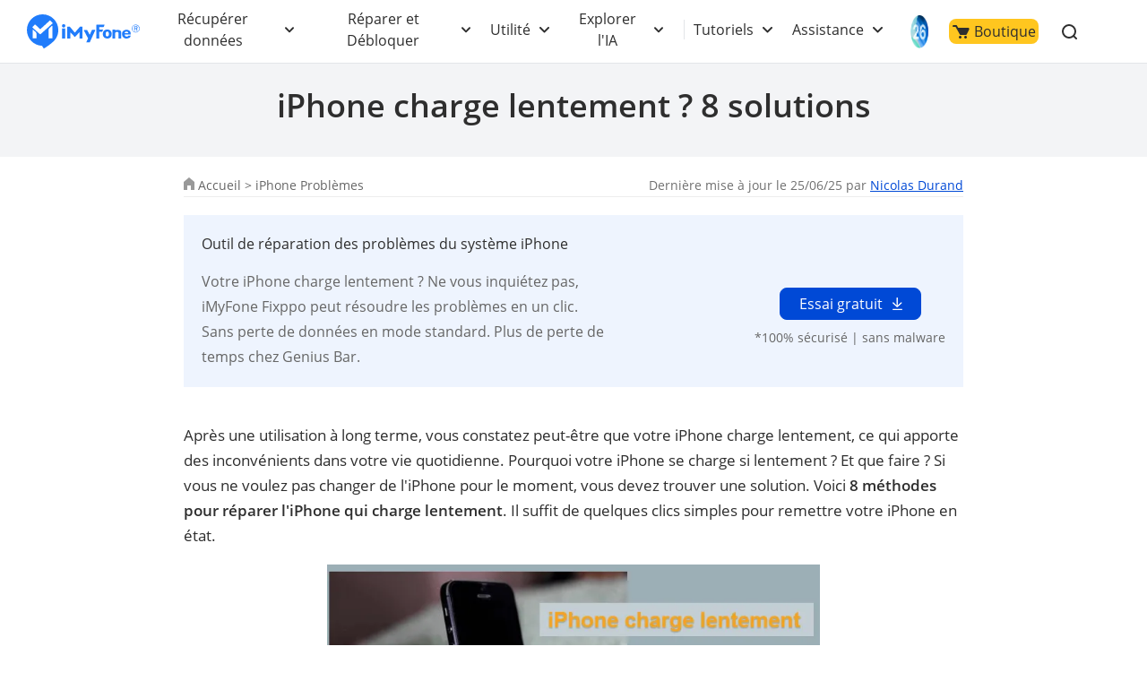

--- FILE ---
content_type: text/html
request_url: https://fr.imyfone.com/iphone-issues/iphone-charge-slowly/
body_size: 33171
content:
<!DOCTYPE html>
<html lang="fr-FR">
<head>
    <meta charset="UTF-8">
    <meta name="viewport" content="width=device-width, initial-scale=1, maximum-scale=5">
    <meta http-equiv="X-UA-Compatible" content="ie=edge">
    <title>iPhone charge lentement ? 8 solutions</title>
    <meta name="keywords" content="" />
    <meta name="description" itemprop="description" content="Pourquoi mon iphone charge lentement ? Il existe des solutions pour réparer le téléphone qui charge lentement ? Nous allons vous montrer comment réparer l'iPhone qui se charge lentement." />
    <link rel="canonical" href="https://fr.imyfone.com/iphone-issues/iphone-charge-slowly/" />
    <link rel="shortcut icon" href="https://images.imyfone.com/fr/assets/favicon.ico">
    <meta property="og:image" content="https://images.imyfone.com/fr/assets/article/fixppo/iphone-charge-slowly.png">
    <!-- cmp -->
<script>
    window.dataLayer = window.dataLayer || [];
    function gtag(){dataLayer.push(arguments);}
    gtag('consent','default',{
        'ad_storage': 'denied',
        'analytics_storage': 'denied',
        'ad_user_data':'denied',
        'ad_personalization': 'denied',
        'wait_for_update': 500,
        'region': ['AT','BE','BG','CY','CZ','DE','DK','EE','ES','FI','FR','GR','HR','HU','IE','IT','LT','LU','LV','MT','NL','PL','PT','RO','SE','SI','SK','IS','LI','NO','GB','CH']
    });
    dataLayer.push({'event': 'default_consent' });
  </script>
  <!-- cmp -->
<noscript><iframe src="https://www.googletagmanager.com/ns.html?id=GTM-5KRQZ8D" height="0" width="0"
            style="display:none;visibility:hidden"></iframe></noscript>
    <script type="text/javascript" sync>
        (function (w, d, s, l, i) {
            w[l] = w[l] || [];
            w[l].push({
                'gtm.start': new Date().getTime(),
                event: 'gtm.js'
            });
            var f = d.getElementsByTagName(s)[0],
                j = d.createElement(s),
                dl = l != 'dataLayer' ? '&l=' + l : '';
            j.async = true;
            j.src =
                '//www.googletagmanager.com/gtm.js?id=' + i + dl;
            f.parentNode.insertBefore(j, f);
        })(window, document, 'script', 'dataLayer', 'GTM-5KRQZ8D');
    </script>

    <link rel="preload" as="style" href="/assets/css/base.css">
    <link rel="stylesheet" href="/assets/css/base.css?v=20251105" />
    <link rel="stylesheet" href="/assets/css/activity/winter_2025/winter_2025_purchase_top.css" />
    <link rel="stylesheet" href="/assets/plug/swiper/swiper-4.3.2.min.css" />
    <link rel="stylesheet" href="/assets/css/common.css" />
    <link rel="stylesheet" href="/assets/css/imyfone_new.css" />
    <link rel="stylesheet" href="/assets/css/article/article_all.css" />
    <script type="application/ld+json">{"@context":"https://schema.org","@type":"BreadcrumbList","itemListElement":[{"@type":"ListItem","position":1,"name":"Accueil","item":"https://fr.imyfone.com"},{"@type":"ListItem","position":2,"name":"iPhone Problèmes","item":"https://fr.imyfone.com/iphone-issues/"},{"@type":"ListItem","position":3,"name":"iPhone charge lentement ? 8 solutions"}]}</script>
    <script type="application/ld+json">{"@context":"https://schema.org","@type":"Article","author":{"@type":"Person","name":"Nicolas Durand","url":"https://fr.imyfone.com/authors/nicolas/"},"image":["https://images.imyfone.com/fr/assets/article/fixppo/iphone-charge-slowly.png"],"datePublished":"2023-03-07T16:38:15+08:00","dateModified":"2025-06-25T19:47:02+08:00","headline":"iPhone charge lentement ? 8 solutions"}</script>
    
    <script type="application/ld+json">{"@context":"https://schema.org","@type":"FAQPage","mainEntity":[{"@type":"Question","name":"Pourquoi mon iPhone charge lentement ?\r\n","acceptedAnswer":{"@type":"Answer","text":"<h3 class=\"post-step-tl\"><span class=\"post-step3\"><span class=\"step3\">01</span></span> La prise est défectueuse</h3>\r\n<p>Si la prise est recouverte de poussière ou de corps étrangers, votre iPhone se charge lentement.</p>\r\n\r\n<h3 class=\"post-step-tl\"><span class=\"post-step3\"><span class=\"step3\">02</span></span> Problème de câble de charge</h3>\r\n<p>Les câbles de charge de mauvaise qualité ralentiront le courant. Pour cette raison, nous vous recommandons également d'utiliser le câble de charge d'origine pour éviter le message d’alerte.</p>\r\n\r\n<h3 class=\"post-step-tl\"><span class=\"post-step3\"><span class=\"step3\">03</span></span> Le port de charge est bloqué ou endommagé</h3>\r\n<p>La poussière fine peut souvent bloquer le port de charge de votre iPhone, vous devez donc vérifier s'il y a des débris étrangers. Parfois, si votre iPhone se charge lentement, le port de charge endommagé peut être l'une cause.</p>\r\n\r\n<h3 class=\"post-step-tl\"><span class=\"post-step3\"><span class=\"step3\">04</span></span> Erreur du système</h3>\r\n<p>Si vous avez effectué les vérifications ci-dessus et que tout marche bien, il est très probable que le problème se situe dans le système iOS et l'iPhone se charge lentement.</p>"}},{"@type":"Question","name":"Comment réparer l'iPhone qui charge lentement ?","acceptedAnswer":{"@type":"Answer","text":"<ul> <li><a href=\"#2.1\">1. Utiliser un outil professionnel de réparation du système iOS</a> <picture><img src=\"https://images.imyfone.com/fr/themes/imyfone/public/hot.gif\" alt=\"populaire\"></picture></li>\r\n    <li><a href=\"#2.2\">2. Redémarrer l'iPhone</a></li>\r\n    <li><a href=\"#2.3\">3. Vérifier si le câble de charge et la prise ne sont pas endommagés</a></li>\r\n    <li><a href=\"#2.4\">4. Nettoyer le port de charge</a></li>\r\n    <li><a href=\"#2.5\">5. Désactiver temporairement la \"Recharge optimisée de la batterie\"</a></li>\t \r\n    <li><a href=\"#2.6\">6. Activer le mode économie d'énergie</a></li> \r\n    <li><a href=\"#2.7\">7. Activer et désactiver le mode avion</a></li>\r\n    <li><a href=\"#2.8\">8. Vérifier la mise à jour iOS</a></li> </ul>\r\n   </ul>"}},{"@type":"Question","name":"Quel est le temps de charge pour iPhone 11 ?","acceptedAnswer":{"@type":"Answer","text":"L'adaptateur standard de 5 W prend 3,5 heures ou plus pour charger entièrement un iPhone 11. Il est très nécessaire d'acheter un chargeur PD et un câble MFi USB-C vers Lightning à vos propres frais.\r\n\r\niPhone 11 utilisant la charge rapide PD, mesurée en une demi-heure peut être chargé avec plus de 50% de la puissance, tuant chargeur 5W de 16% pour une demi-heure.\r\n\r\niPhone 11/iPhone 11 pro peut charger rapidement jusqu'à 22W, 30W et 18W chargeur PD, l'écart de vitesse est d'environ quelques points de pourcentage."}}]}</script>
    
    
</head>
<body data-product="Fixppo(iOS)">
    <header class="base-header">
    <div class="base-maxwidth">
        <div class="mask-bg"></div>
        <div class="menu base-flex flex-justify-between">
            <div class="imf-logo">
                <a href="/" id="lid-header-home" aria-label="imyfone">
                    <svg width="126" height="39" viewBox="0 0 126 39" xmlns="http://www.w3.org/2000/svg">
                        <g fill="#207CFB" fill-rule="evenodd">
                            <path
                                d="M87.882 21.922c0 .88.147 1.565.465 2.055.318.465.758.71 1.345.71.588 0 1.028-.245 1.346-.71.318-.49.49-1.15.49-2.031 0-.88-.172-1.541-.49-2.03-.318-.466-.758-.71-1.346-.71-.587 0-1.027.244-1.345.71-.294.44-.465 1.125-.465 2.006zm-3.132 0c0-1.615.44-2.692 1.321-3.597.881-.905 2.08-1.37 3.621-1.37 1.542 0 2.765.465 3.646 1.37.88.905 1.321 1.982 1.321 3.597 0 1.614-.44 2.74-1.321 3.67-.88.93-2.08 1.37-3.646 1.37-1.565 0-2.764-.465-3.645-1.37-.856-.93-1.297-2.031-1.297-3.67zM109.045 21.016h4.135c-.025-.587-.123-.954-.44-1.272-.319-.342-.93-.49-1.493-.49-.514 0-1.321.172-1.615.49-.293.318-.538.66-.587 1.272zm4.306 2.814h2.422s.196 0 .171.147c-.293.978-.831 1.663-1.614 2.202-.832.562-1.933.831-3.156.831-1.468 0-2.643-.44-3.499-1.296-.856-.857-1.444-2.055-1.444-3.548 0-1.688.245-2.569 1.101-3.45.857-.88 2.325-1.492 3.793-1.492 1.517 0 2.813.44 3.67 1.346.856.88 1.1 2.177 1.1 3.474V22.264c0 .294-.318.294-.318.294h-6.532c0 .66.49 1.32.783 1.663.294.343.905.612 1.468.612.416 0 1.052-.073 1.321-.245.245-.146.367-.342.514-.611.024-.098.098-.147.22-.147zM42.938 12.82c0 1.028-.856 1.86-1.908 1.86-1.053 0-1.909-.832-1.909-1.86 0-1.027.856-1.86 1.909-1.86 1.052 0 1.908.833 1.908 1.86zM95.442 26.937h3.107V23.12v-2.03c0-.685.49-1.493 1.86-1.493 1.59 0 1.81.759 1.859 1.321.098 1.444.049 5.701.049 6.02h3.01v-6.19c0-3.328-2.937-3.377-3.744-3.377-1.15 0-2.202.171-3.01.44l-.024-.783H95.98a.556.556 0 0 0-.391.147c-.098.098-.172.22-.172.343v9.419h.025zM86.56 11.597c-.073-.074-.17-.122-.244-.122H78.12a.664.664 0 0 0-.416.146c-.122.098-.171.245-.171.098v15.169h3.205V19.77c0-.05.024-.123.073-.147a.222.222 0 0 1 .172-.074h2.789c.195 0 .293-.22.342-.318l.905-2.03c.074-.123.025-.196-.024-.245-.073-.073-.27-.073-.318-.073h-3.694a.264.264 0 0 1-.172-.074c-.049-.049-.073-.098-.073-.147v-2.226c0-.049.024-.122.073-.147a.222.222 0 0 1 .172-.073h4.306c.146 0 .318-.025.391-.172.294-.562.734-1.37.905-1.981.074-.172.098-.343-.024-.465zM42.767 16.197a.515.515 0 0 0-.123-.319.405.405 0 0 0-.318-.122h-2.642a.515.515 0 0 0-.318.122.405.405 0 0 0-.123.319v10.74h3.548v-10.74h-.024zM76.31 17.493a.292.292 0 0 0-.22-.122h-3.304a.348.348 0 0 0-.146.049c-.05.024-.074.073-.098.122l-2.202 4.844c-.05.098-.123.147-.245.147a.27.27 0 0 1-.245-.147l-2.568-4.844a.191.191 0 0 0-.098-.098.348.348 0 0 0-.147-.049h-3.279a.257.257 0 0 0-.22.123.265.265 0 0 0 0 .269l4.698 8.905c.024.025.024.074.024.123s0 .073-.024.122l-1.958 4.282h3.89l1.982-4.355.025-.05 4.135-9.076a.222.222 0 0 0 0-.245zM59.495 13.652c-.074 0-.123.025-.196.049-.049.024-.122.073-.147.122l-5.26 6.24c-.073.097-.196.146-.342.146a.444.444 0 0 1-.343-.147l-5.26-6.239a.649.649 0 0 0-.147-.122.46.46 0 0 0-.196-.049h-2.08a.515.515 0 0 0-.317.122.405.405 0 0 0-.123.318v12.845h3.352l-.024-6.973 4.82 5.09a.485.485 0 0 0 .318.146.395.395 0 0 0 .318-.147l4.795-5.089-.025 6.973h3.377V14.092a.515.515 0 0 0-.123-.318.405.405 0 0 0-.318-.122h-2.08zM121.45 11.426a4.427 4.427 0 0 1 4.428 4.428 4.427 4.427 0 0 1-4.429 4.428 4.427 4.427 0 0 1-4.428-4.428c-.024-2.447 1.982-4.428 4.428-4.428zm0 .587a3.848 3.848 0 0 0-3.842 3.841 3.848 3.848 0 0 0 3.841 3.841 3.848 3.848 0 0 0 3.841-3.841c-.024-2.129-1.737-3.841-3.84-3.841z" />
                            <path
                                d="M119.639 18.252v-5.016h2.349c.269 0 .807.147 1.003.27.538.317.636.733.636 1.076 0 .783-.49 1.199-1.126 1.394l1.126 2.251h-1.052l-1.028-2.153h-.954v2.153h-.954v.025zm.93-4.404v1.639h1.174c.636 0 .93-.318.93-.783 0-.514-.343-.856-.93-.856h-1.174zM17.542 0c9.689 0 17.542 7.854 17.542 17.542 0 5.334-2.373 10.105-6.14 13.334-3.01 2.79-6.484 5.114-10.032 7.364l-1.957-3.058-.073-.098C7.512 34.742 0 27.035 0 17.542 0 7.854 7.854 0 17.542 0zm-6.826 21.775c0-.905-.367-1.493-.856-1.958l-2.74-2.52c-.343-.269-.612-.122-.612.49v9.028h4.184c.024-3.156.024-1.884.024-5.04zM28.674 9.566l-2.52-2.618c-.147-.17-.416-.17-.587-.024l-10.178 9.273c-.367.342-.587.366-.93.048l-5.089-4.82c-.17-.146-.44-.146-.587.025l-2.52 2.716c-.146.171-.146.44.025.587l7.976 7.193c.171.147.71.44 1.199 0l13.162-11.793c.196-.146.196-.416.05-.587zm-4.428 7.805v9.444h4.184V13.383c0-.612-.245-.783-.612-.49l-2.716 2.52c-.514.465-.856 1.053-.856 1.958z" />
                        </g>
                    </svg>
                </a>
                <!-- ios26 专题页 -->
                <a href="/ios-update/?position=header_icon" class="ios-update m-hidden"> 
                    <img src="https://images.imyfone.com/imyfonepublic/assets/activity/ios26/ios-logo.png" alt="ios26">
                </a>
                <span class="close hidden"></span>
            </div>
            <ul class="layer1 base-flex flex-align-center" id="ul-login">
                <li class="check_list">
                    <a class="arrow1 " href="javascript:;">Récupérer données</a>
                    <div class="bg">
                        <ul class="container card-list layer2">
                            <a href="javascript:;" class="back hidden arrow2">Récupérer données </a>
                            <li class="card-list-item">
                                <ul class="card">
                                    <li class="p-category">
                                        <a href="/iphone-data-recovery/" class="category-href-box"
                                            id="lid-nav-prod-d-back-iphone">
                                            <img src="https://images.imyfone.com/fr/assets/common/product_icon/d-back_icon.svg"
                                                width="32px" height="32px" alt="D-Back" loading="lazy">
                                            <div class="category-text">
                                                <p class="icon-arrow-down">
                                                    <span class="category-title">D-Back for iOS</span>
                                                    <span class="icon icon-header-hot"></span>
                                                </p>
                                                <p class="category-desc">Récupération de données iPhone</p>
                                            </div>
                                        </a>
                                    </li>
                                    <li class="p-category">
                                        <a href="/data-recovery/" class="category-href-box"
                                            id="lid-nav-prod-dback-for-win">
                                            <img src="https://images.imyfone.com/fr/assets/common/product_icon/d-back_windows_icon.svg"
                                                width="32px" height="32px" alt="D-Back for Windows" loading="lazy">
                                            <div class="category-text">
                                                <p class="icon-arrow-down">
                                                    <span class="category-title">D-Back for Windows</span>
                                                </p>
                                                <p class="category-desc">Récupération de données Windows</p>
                                            </div>
                                        </a>
                                    </li>
                                    <li class="p-category">
                                        <a href="/data-recovery-mac/" class="category-href-box"
                                            id="lid-nav-prod-dback-for-mac">
                                            <img src="https://images.imyfone.com/fr/assets/common/product_icon/d-back_mac_icon.svg"
                                                width="32px" height="32px" alt="D-Back for Mac" loading="lazy">
                                            <div class="category-text">
                                                <p class="icon-arrow-down">
                                                    <span class="category-title">D-Back for Mac</span>
                                                </p>
                                                <p class="category-desc">Récupération de données Mac</p>
                                            </div>
                                        </a>
                                    </li>
                                    <li class="p-category">
                                        <a href="/whatsapp-recovery/" class="category-href-box"
                                            id="lid-nav-prod-chatsback">
                                            <img src="https://images.imyfone.com/fr/assets/common/product_icon/chatsback_icon.svg"
                                                width="32px" height="32px" alt="chatsback" loading="lazy">
                                            <div class="category-text">
                                                <p class="icon-arrow-down">
                                                    <span class="category-title">ChatsBack for WhatsApp</span>
                                                </p>
                                                <p class="category-desc">Récupération de données WhatsApp</p>
                                            </div>
                                        </a>
                                    </li>
                                </ul>
                            </li>
                        </ul>
                    </div>
                    <svg class="header-icon-dwon" height="8" viewBox="0 0 11 8" width="11"
                        xmlns="http://www.w3.org/2000/svg">
                        <path
                            d="m5.5 4.08578644-3.79289322-3.79289322c-.39052429-.39052429-1.02368927-.39052429-1.41421356 0-.39052429.39052429-.39052429 1.02368927 0 1.41421356l4.5 4.5c.39052429.39052429 1.02368927.39052429 1.41421356 0l4.50000002-4.5c.3905243-.39052429.3905243-1.02368927 0-1.41421356-.3905243-.39052429-1.02368929-.39052429-1.41421358 0z"
                            fill="#2e2e2e" transform="translate(0 1)" />
                    </svg>
                </li>
                <li class="check_list">
                    <a class="arrow1 " href="javascript:;">Réparer et Débloquer</a>
                    <div class="bg">
                        <ul class="container card-list layer2 more-card-item">
                            <a href="javascript:;" class="back hidden arrow2">Réparer et Débloquer</a>
                            <li class="card-list-item">
                                <div class="category-summarize">
                                    <img src="https://images.imyfone.com/fr/images/images/public/tool-fix.svg" alt="Réparer le système iOS et les fichiers">
                                    <p>Réparer le système iOS et les fichiers</p>
                                </div>
                                <ul class="card">
                                    <li class="p-category">
                                        <a href="/ios-system-recovery/" class="category-href-box"
                                            id="lid-nav-prod-fixppo">
                                            <img src="https://images.imyfone.com/fr/assets/common/product_icon/fixppo_icon.svg"
                                                width="32px" height="32px" alt="fixppo" loading="lazy">
                                            <div class="category-text">
                                                <p class="icon-arrow-down">
                                                    <span class="category-title">Fixppo</span>
                                                    <span class="icon icon-header-hot"></span>
                                                </p>
                                                <p class="category-desc">Réparation iOS/iPadOS</p>
                                            </div>
                                        </a>
                                    </li>
                                    <li class="p-category">
                                        <a href="/file-repair/" class="category-href-box" id="lid-nav-prod-ultrarepair">
                                            <img src="https://images.imyfone.com/fr/assets/common/product_icon/ultraRepair_icon.svg"
                                                width="32px" height="32px" alt="chatsback" loading="lazy">
                                            <div class="category-text">
                                                <p class="icon-arrow-down">
                                                    <span class="category-title">UltraRepair</span>
                                                </p>
                                                <p class="category-desc">Réparation des fichiers corrompus</p>
                                            </div>
                                        </a>
                                    </li>
                                </ul>
                            </li>

                            <li class="card-list-item">
                                <div class="category-summarize">
                                    <img src="https://images.imyfone.com/fr/images/images/public/unlock.svg" alt="Débloquer le téléphone,les fichiers">
                                    <p>Débloquer le téléphone et les fichiers</p>
                                </div>
                                <ul class="card">
                                    <li class="p-category">
                                        <a href="/unlock-iphone-passcode/" class="category-href-box"
                                            id="lid-nav-prod-lockwiper">
                                            <img src="https://images.imyfone.com/fr/assets/common/product_icon/lockwiper_ios_icon.svg"
                                                width="32px" height="32px" alt="lockwiper iOS" loading="lazy">
                                            <div class="category-text">
                                                <p class="icon-arrow-down">
                                                    <span class="category-title">LockWiper iOS</span>
                                                    <span class="icon icon-header-hot"></span>
                                                </p>
                                                <p class="category-desc">Déblocage iPhone</p>
                                            </div>
                                        </a>
                                    </li>
                                    <li class="p-category">
                                        <a href="/remove-phone-lock/" class="category-href-box"
                                            id="lid-nav-prod-lockwiper-Android">
                                            <img src="https://images.imyfone.com/fr/assets/overview/lockwiper-android/lockwiper_android_icon.svg"
                                                width="32px" height="32px" alt="lockwiper android" loading="lazy">
                                            <div class="category-text">
                                                <p class="icon-arrow-down">
                                                    <span class="category-title">LockWiper Android</span>
                                                </p>
                                                <p class="category-desc">Déblocage Android</p>
                                            </div>
                                        </a>
                                    </li>
                                    <li class="p-category">
                                        <a href="/bypass-activation-lock/" class="category-href-box"
                                            id="lid-nav-prod-ibypasser">
                                            <img src="https://images.imyfone.com/fr/assets/common/product_icon/iBypasser_icon.png"
                                                width="32px" height="32px" alt="iBypasser" loading="lazy">
                                            <div class="category-text">
                                                <p class="icon-arrow-down">
                                                    <span class="category-title">iBypasser</span>
                                                </p>
                                                <p class="category-desc">Contournement le verrouillage iCloud</p>
                                            </div>
                                        </a>
                                    </li>
                                    <li class="p-category">
                                        <a href="/file-password-recovery/" class="category-href-box"
                                            id="lid-nav-prod-passper-pro">
                                            <img src="https://images.imyfone.com/fr/assets/common/product_icon/passper_pro_icon.svg"
                                                width="32px" height="32px" alt="Passper Pro" loading="lazy">
                                            <div class="category-text">
                                                <p class="icon-arrow-down">
                                                    <span class="category-title">Passper Pro</span>
                                                </p>
                                                <p class="category-desc">Déverrouiller de fichiers</p>
                                            </div>
                                        </a>
                                    </li>
                                </ul>
                            </li>
                        </ul>
                    </div>
                    <svg class="header-icon-dwon" height="8" viewBox="0 0 11 8" width="11"
                        xmlns="http://www.w3.org/2000/svg">
                        <path
                            d="m5.5 4.08578644-3.79289322-3.79289322c-.39052429-.39052429-1.02368927-.39052429-1.41421356 0-.39052429.39052429-.39052429 1.02368927 0 1.41421356l4.5 4.5c.39052429.39052429 1.02368927.39052429 1.41421356 0l4.50000002-4.5c.3905243-.39052429.3905243-1.02368927 0-1.41421356-.3905243-.39052429-1.02368929-.39052429-1.41421358 0z"
                            fill="#2e2e2e" transform="translate(0 1)" />
                    </svg>
                </li>
                <li class="check_list">
                    <a class="arrow1" href="javascript:;">Utilité</a>
                    <div class="bg">
                        <ul class="container card-list layer2 more-card-item">
                            <a href="javascript:;" class="back hidden arrow2">Utilité</a>
                            <li class="card-list-item">
                                <div class="category-summarize">
                                    <img src="https://images.imyfone.com/fr/images/images/public/location-icon.svg" alt="GPS iPhone et contrôle parental">
                                    <p>GPS iPhone et contrôle parental</p>
                                </div>
                                <ul class="card">
                                    <li class="p-category">
                                        <a href="/location-changer/" class="category-href-box" id="lid-nav-prod-anyto">
                                            <img src="https://images.imyfone.com/fr/assets/common/product_icon/anyto_icon.svg"
                                                width="32px" height="32px" alt="AnyTo" loading="lazy">
                                            <div class="category-text">
                                                <p class="icon-arrow-down">
                                                    <span class="category-title">AnyTo</span>
                                                    <span class="icon icon-header-hot"></span>
                                                </p>
                                                <p class="category-desc">Changeur de position GPS</p>
                                            </div>
                                        </a>
                                    </li>
                                    <li class="p-category">
                                        <a href="https://fr.clevguard.com/parental-control-app/?utm_source=imyfone_fr&utm_medium=web_top&utm_campaign=kidsguard_pro"
                                            class="category-href-box">
                                            <img src="https://images.imyfone.com/fr/assets/common/product_icon/kidsguardpro_icon.svg"
                                                alt="KidsGuard Pro" loading="lazy">
                                            <div class="category-text">
                                                <p class="icon-arrow-down">
                                                    <span class="category-title">KidsGuard Pro</span>
                                                </p>
                                                <p class="category-desc">Logiciel d'espion parental</p>
                                            </div>
                                        </a>
                                    </li>
                                </ul>
                            </li>

                            <li class="card-list-item">
                                <div class="category-summarize">
                                    <img src="https://images.imyfone.com/fr/images/images/public/userful-tool.svg" alt="Multimédia">
                                    <p>Multimédia</p>
                                </div>
                                <ul class="card">
                                    <li class="p-category">
                                        <a href="/crop-video/" class="category-href-box">
                                            <img src="https://images.imyfone.com/fr/assets/common/product_icon/topclipper-logo.svg"
                                                alt="TopClipper" loading="lazy">
                                            <div class="category-text">
                                                <p class="icon-arrow-down">
                                                    <span class="category-title">TopClipper</span>
                                                    <span class="icon icon-header-hot"></span>
                                                </p>
                                                <p class="category-desc">Téléchargeur vidéo/musique populaire</p>
                                            </div>
                                        </a>
                                    </li>
                                    <li class="p-category">
                                        <a href="/screen-mirror/" class="category-href-box" id="lid-nav-prod-mirrorto">
                                            <img src="https://images.imyfone.com/fr/assets/common/product_icon/mirrorto-icon.svg"
                                                width="32px" height="32px" alt="MirroTo" loading="lazy">
                                            <div class="category-text">
                                                <p class="icon-arrow-down">
                                                    <span class="category-title">MirrorTo</span>
                                                </p>
                                                <p class="category-desc" style="white-space: unset">Outil de mise en
                                                    Miroir d'écran pour iOS/Android</p>
                                            </div>
                                        </a>
                                    </li>
                                    <li class="p-category">
                                        <a href="/video-editor/" class="category-href-box" id="lid-nav-prod-filme">
                                            <img src="https://images.imyfone.com/fr/assets/common/product_icon/filme_icon.svg"
                                                width="32px" height="32px" alt="filme" loading="lazy">
                                            <div class="category-text">
                                                <p class="icon-arrow-down">
                                                    <span class="category-title">Filme</span>
                                                </p>
                                                <p class="category-desc">Éditeur de vidéo</p>
                                            </div>
                                        </a>
                                    </li>
                                    <li class="p-category">
                                        <a href="https://www.lokshorts.com/?utm_source=imyfone_fr&utm_medium=web_top&utm_campaign=lokshorts"
                                            class="category-href-box">
                                            <img src="https://images.imyfone.com/fr/assets/common/product_icon/lockshort.svg"
                                                alt="LokShorts" loading="lazy">
                                            <div class="category-text">
                                                <p class="icon-arrow-down">
                                                    <span class="category-title">LokShorts</span>
                                                </p>
                                                <p class="category-desc">Site de drames court en ligne</p>
                                            </div>
                                        </a>
                                    </li>
                                </ul>
                            </li>

                            <li class="card-list-item">
                                <div class="category-summarize">
                                    <img src="https://images.imyfone.com/fr/images/images/public/refresh-icon.svg" alt="Nettoyer et transférer">
                                    <p>Nettoyer et transférer</p>
                                </div>
                                <ul class="card">
                                    <li class="p-category">
                                        <a href="/iphone-data-eraser/" class="category-href-box"
                                            id="lid-nav-prod-umate-pro">
                                            <img src="https://images.imyfone.com/fr/assets/common/product_icon/umate_icon_nav.svg"
                                                width="32px" height="32px" alt="Umate" loading="lazy">
                                            <div class="category-text">
                                                <p class="icon-arrow-down">
                                                    <span class="category-title">Umate Pro</span>
                                                </p>
                                                <p class="category-desc">Effaceur de données iPhone</p>
                                            </div>
                                        </a>
                                    </li>
                                    <li class="p-category">
                                        <a href="/transfer-backup-restore-whatsapp/" class="category-href-box"
                                            id="lid-nav-prod-itransor-for-whatsapp">
                                            <img src="https://images.imyfone.com/fr/assets/common/product_icon/itransor_icon.svg"
                                                width="32px" height="32px" alt="iTransor" loading="lazy">
                                            <div class="category-text">
                                                <p class="icon-arrow-down">
                                                    <span class="category-title">iTransor for WhatsApp</span>
                                                </p>
                                                <p class="category-desc">Outil de transfert WhatsApp</p>
                                            </div>
                                        </a>
                                    </li>
                                </ul>
                            </li>
                        </ul>
                    </div>
                    <svg class="header-icon-dwon" height="8" viewBox="0 0 11 8" width="11"
                        xmlns="http://www.w3.org/2000/svg">
                        <path
                            d="m5.5 4.08578644-3.79289322-3.79289322c-.39052429-.39052429-1.02368927-.39052429-1.41421356 0-.39052429.39052429-.39052429 1.02368927 0 1.41421356l4.5 4.5c.39052429.39052429 1.02368927.39052429 1.41421356 0l4.50000002-4.5c.3905243-.39052429.3905243-1.02368927 0-1.41421356-.3905243-.39052429-1.02368929-.39052429-1.41421358 0z"
                            fill="#2e2e2e" transform="translate(0 1)" />
                    </svg>
                </li>
                <li class="check_list">
                    <a class="arrow1" href="javascript:;">Explorer l'IA</a>
                    <div class="bg">
                        <ul class="container card-list layer2 header-ai-model">
                            <a href="javascript:;" class="back hidden arrow2">Explorer l'IA</a>
                            <li class="card-list-item">
                                <ul class="card">
                                    <li class="p-category">
                                        <a href="/voice-changer/" class="category-href-box" id="lid-nav-prod-magicmic">
                                            <img src="https://images.imyfone.com/fr/assets/common/product_icon/magicmic_icon.svg"
                                                width="32px" height="32px" alt="MagicMic" loading="lazy">
                                            <div class="category-text">
                                                <p class="icon-arrow-down">
                                                    <span class="category-title">MagicMic</span>
                                                </p>
                                                <p class="category-desc">Modificateur de voix</p>
                                            </div>
                                        </a>
                                    </li>
                                    <li class="p-category">
                                        <a href="/voice-generator/" id="lid-nav-prod-voxbox" class="category-href-box">
                                            <img src="https://images.imyfone.com/fr/assets/common/brand-logo/voxbox-logo.svg"
                                                width="32px" height="32px" alt="VoxBox" loading="lazy">
                                            <div class="category-text">
                                                <p class="icon-arrow-down">
                                                    <span class="category-title">VoxBox</span>
                                                    <span class="icon icon-header-hot"></span>
                                                </p>
                                                <p class="category-desc category-desc-long">Convertisseur de
                                                    Voix en Texte/de Texte en Voix</p>
                                            </div>
                                        </a>
                                    </li>
                                    <li class="p-category">
                                        <a href="/ai-image-to-video-generator/" class="category-href-box" id="lid-nav-prod-DreamVid">
                                            <img src="https://images.imyfone.com/fr/assets/common/product_icon/dreamvid_icon_svg.svg"
                                                width="32px" height="32px" alt="ChatArt" loading="lazy">
                                            <div class="category-text">
                                                <p class="icon-arrow-down">
                                                    <span class="category-title">DreamVid</span>
                                                    <span class="icon-header-new"></span>
                                                </p>
                                                <p class="category-desc">Convertisseur d'images en vidéo IA</p>
                                            </div>
                                        </a>
                                    </li>
                                </ul>
                            </li>

                            <li class="card-list-item">
                                <ul class="card">
                                    <li class="p-category">
                                        <a href="/ai-chat/" class="category-href-box" id="lid-nav-prod-ChatArt">
                                            <img src="https://images.imyfone.com/fr/assets/common/product_icon/chat_ai_icon.svg"
                                                width="32px" height="32px" alt="ChatArt" loading="lazy">
                                            <div class="category-text">
                                                <p class="icon-arrow-down">
                                                    <span class="category-title">ChatArt</span>
                                                </p>
                                                <p class="category-desc">Chatbot IA & Générateur de Texte IA</p>
                                            </div>
                                        </a>
                                    </li>
                                    <li class="p-category">
                                        <a href="/ai-video-generator/" class="category-href-box" id="lid-nav-prod-ChatArt">
                                            <img src="https://images.imyfone.com/fr/assets/overview/novi-ai/novi-ai-logo.svg"
                                                width="32px" height="32px" alt="ChatArt" loading="lazy">
                                            <div class="category-text">
                                                <p class="icon-arrow-down">
                                                    <span class="category-title">Novi AI</span>
                                                    <span class="icon-header-new"></span>
                                                </p>
                                                <p class="category-desc">Générateur de vidéo IA</p>
                                            </div>
                                        </a>
                                    </li>
                                </ul>
                            </li>
                        </ul>
                    </div>
                    <svg class="header-icon-dwon" height="8" viewBox="0 0 11 8" width="11"
                        xmlns="http://www.w3.org/2000/svg">
                        <path
                            d="m5.5 4.08578644-3.79289322-3.79289322c-.39052429-.39052429-1.02368927-.39052429-1.41421356 0-.39052429.39052429-.39052429 1.02368927 0 1.41421356l4.5 4.5c.39052429.39052429 1.02368927.39052429 1.41421356 0l4.50000002-4.5c.3905243-.39052429.3905243-1.02368927 0-1.41421356-.3905243-.39052429-1.02368929-.39052429-1.41421358 0z"
                            fill="#2e2e2e" transform="translate(0 1)" />
                    </svg>
                </li>
                <li class="header-right-listbox">
                    <ul class="pc-hidden right-list">
                        <li class="check_list header-delimiter">
                            <a class="arrow1" href="javascript:;">Tutoriels</a>
                            <div class="bg">
                                <ul class="container card-list layer2">
                                    <a href="javascript:;" class="back hidden arrow2">Tutoriels</a>
                                    <li class="card-list-item">
                                        <div class="category-summarize hot-article-summarize">
                                            <img src="https://images.imyfone.com/fr/images/images/public/category-icon.svg" alt="Tutoriels">
                                            <p>Tutoriels</p>
                                        </div>
                                        <div class="hot-article-category">
                                            <a class="category-link" href="/iphone-tips/">Astuces iOS</a>
                                            <a class="category-link" href="/iphone-issues/">Bugs et solutions iOS</a>
                                            <a class="category-link" href="/change-location/">Guide de changer GPS</a>
                                            <a class="category-link" href="/social-apps/">Astuces de vidéo</a>
                                            <a class="category-link" href="/android/">Solutions Android</a>
                                            <a class="category-link" href="/voice-tips/">Voix et musique</a>
                                            <a class="category-link" href="/ai-tips/">Astuce IA</a>
                                            <a href="/how-to/" class="active-link">Lisez plus >></a>
                                        </div>
                                    </li>
                                </ul>
                            </div>
                            <svg class="header-icon-dwon" height="8" viewBox="0 0 11 8" width="11"
                                xmlns="http://www.w3.org/2000/svg">
                                <path
                                    d="m5.5 4.08578644-3.79289322-3.79289322c-.39052429-.39052429-1.02368927-.39052429-1.41421356 0-.39052429.39052429-.39052429 1.02368927 0 1.41421356l4.5 4.5c.39052429.39052429 1.02368927.39052429 1.41421356 0l4.50000002-4.5c.3905243-.39052429.3905243-1.02368927 0-1.41421356-.3905243-.39052429-1.02368929-.39052429-1.41421358 0z"
                                    fill="#2e2e2e" transform="translate(0 1)" />
                            </svg>
                        </li>
                        <li class="check_list header-other-entry">
                            <a class="arrow1" href="javascript:;">Assistance</a>
                            <div class="bg bg-other-entry">
                                <ul class="container card-list layer2">
                                    <a href="javascript:;" class="back hidden arrow2">Assistance</a>
                                    <li class="card-list-item">
                                        <ul class="card">
                                            <li class="header-entry-item">
                                                <a href="/support/">
                                                    <svg width="18" height="18" viewBox="0 0 18 18" fill="none"
                                                        xmlns="http://www.w3.org/2000/svg">
                                                        <path
                                                            d="M9 16.778A7.778 7.778 0 1 0 9 1.222a7.778 7.778 0 0 0 0 15.556z"
                                                            stroke="#999" stroke-width="1.111" />
                                                        <path fill-rule="evenodd" clip-rule="evenodd"
                                                            d="M9.744 10.734c.017-.65.27-1.27.712-1.747.583-.734 1.16-1.445 1.16-2.42 0-1.052-.71-2.009-2.338-2.056-1.711-.049-2.706.826-3.056 1.71l.556 1.11c.539-.757 1.16-1.677 2.194-1.66a1.056 1.056 0 0 1 1.19 1.1c0 .6-.334 1.112-.884 1.81a3.416 3.416 0 0 0-.806 2.115c0 .098.028.465.04.587h1.255l-.023-.549zm-.633 3.435a.88.88 0 0 0 .9-.944.905.905 0 1 0-1.805 0 .881.881 0 0 0 .905.944z"
                                                            fill="#999" />
                                                    </svg>
                                                    Centre d'assistance
                                                </a>
    
                                            </li>
                                            <li class="header-entry-item">
                                                <a href="/download-center/">
                                                    <svg width="18" height="18" viewBox="0 0 18 18" fill="none"
                                                        xmlns="http://www.w3.org/2000/svg">
                                                        <path d="M20 0H0v20h20V0z" fill="#fff" fill-opacity=".01" />
                                                        <path d="M10.003 14.125V2.5M15 9.167l-5 5-5-5M15 17.5H5"
                                                            stroke="#999" stroke-width="1.25" stroke-linecap="round"
                                                            stroke-linejoin="round" />
                                                    </svg>
                                                    Téléchargement
                                                </a>
                                            </li>
                                            <li class="header-entry-item">
                                                <a href="/support/contact-support/">
                                                    <svg width="16" height="17" viewBox="0 0 16 17" fill="none"
                                                        xmlns="http://www.w3.org/2000/svg">
                                                        <path
                                                            d="M1.889 6.315c0-3.058 2.736-5.537 6.11-5.537 3.375 0 6.112 2.479 6.112 5.537v3.37c0 3.058-2.737 5.537-6.111 5.537"
                                                            stroke="#999" stroke-width="1.111" />
                                                        <path
                                                            d="M10.222 9.389c-.11.945-1.071 1.667-2.222 1.667-1.15 0-2.113-.722-2.222-1.667"
                                                            stroke="#999" stroke-width="1.111" />
                                                        <path
                                                            d="M3 7.444a1.111 1.111 0 1 0-2.222 0v2.223a1.111 1.111 0 1 0 2.222 0V7.444zM15.222 7.444a1.111 1.111 0 1 0-2.222 0v2.223a1.111 1.111 0 0 0 2.222 0V7.444z"
                                                            fill="#fff" stroke="#999" stroke-width="1.111" />
                                                        <path
                                                            d="M8 14.667H6.333a.556.556 0 1 0 0 1.11H8a.556.556 0 1 0 0-1.11z"
                                                            stroke="#999" stroke-width="1.111" />
                                                    </svg>
                                                    Nous contacter
                                                </a>
    
                                            </li>
                                        </ul>
                                    </li>
                                </ul>
                            </div>
                            <svg class="header-icon-dwon" height="8" viewBox="0 0 11 8" width="11"
                                xmlns="http://www.w3.org/2000/svg">
                                <path
                                    d="m5.5 4.08578644-3.79289322-3.79289322c-.39052429-.39052429-1.02368927-.39052429-1.41421356 0-.39052429.39052429-.39052429 1.02368927 0 1.41421356l4.5 4.5c.39052429.39052429 1.02368927.39052429 1.41421356 0l4.50000002-4.5c.3905243-.39052429.3905243-1.02368927 0-1.41421356-.3905243-.39052429-1.02368929-.39052429-1.41421358 0z"
                                    fill="#2e2e2e" transform="translate(0 1)"></path>
                            </svg>
                        </li>
                        <!-- ios26 专题页 -->
                        <li class="ios-update pc-hidden">
                            <a href="/ios-update/?position=header_icon">
                                <img src="https://images.imyfone.com/imyfonepublic/assets/activity/ios26/ios-logo.png" alt="ios26">
                            </a>
                        </li>
                        <li class="ml">
                            <a class="store base-flex base-background-orange" href="/store/" id="lid-nav-store">
                                <svg height="16" viewBox="0 0 19 16" width="19" xmlns="http://www.w3.org/2000/svg">
                                    <path
                                        d="m8.5 12c.82842712 0 1.5.6715729 1.5 1.5s-.67157288 1.5-1.5 1.5-1.5-.6715729-1.5-1.5.67157288-1.5 1.5-1.5zm6 0c.8284271 0 1.5.6715729 1.5 1.5s-.6715729 1.5-1.5 1.5-1.5-.6715729-1.5-1.5.6715729-1.5 1.5-1.5zm-10.5-12c.32281522 0 .62307517.1555689.8096842.41310571l.06447308.10125136 1.38084272 2.48564293h10.745c.7591099.01214658 1.2591099.17881324 1.5.5s.2408901.82118676 0 1.5l-2.5 4.999c0 .001-.3860402.8632449-.8833789.9864227l-.1166211.0145773h-6c-.32281522 0-.62307517-.1555689-.8096842-.4131057l-.06447308-.1012514-4.71424607-8.4856429h-2.41159665c-.55228475 0-1-.44771525-1-1 0-.51283584.38604019-.93550716.88337888-.99327227l.11662112-.00672773z"
                                        fill="#2e2e2e" transform="translate(0 1)" />
                                </svg>
                                Boutique
                            </a>
                        </li>
                    </ul>
                </li>
                <li class="login-menu">
                    <div id="Login" status="pc"></div>
                </li>
                <li>
                    <div class="search base-flex" href="/search/" id="lid-nav-search">
                        <input type="text" name="search" id="search" value="" placeholder="LockWiper" aria-label="Email"/>
                        <svg width="20" height="20" viewBox="0 0 20 20" xmlns="http://www.w3.org/2000/svg">
                            <g fill="#2e2e2e" fill-rule="nonzero">
                                <path d="M10 18a8 8 0 1 0 0-16 8 8 0 0 0 0 16zm0-2a6 6 0 1 1 0-12 6 6 0 0 1 0 12z" />
                                <path d="M14.293 15.707l3 3a1 1 0 0 0 1.414-1.414l-3-3a1 1 0 0 0-1.414 1.414z" />
                            </g>
                        </svg>
                    </div>
                </li>
                <li class="message-model-box">
                    <div class="btn-message-model">
                        <div class="message-model-svg">
                            <svg width="25" height="25" viewBox="0 0 20 20" fill="none" xmlns="http://www.w3.org/2000/svg">
                                <circle cx="10" cy="15" r="3" stroke="#333" stroke-width="2"></circle>
                                <path d="M11.995 3.865l.036.533.463.267A4.998 4.998 0 0 1 15 9v2.987l.26.286.959 1.054c.515.567.22 1.46-.471 1.64L15.62 15H4.38l-.128-.033c-.692-.18-.986-1.073-.47-1.64l.958-1.054.26-.286V9a4.998 4.998 0 0 1 2.506-4.335l.463-.267.035-.533a2 2 0 0 1 3.992 0z" fill="#fff" stroke="#333" stroke-width="2"></path>
                            </svg>
                        </div>
                        <span class="message-hidden">Info en continu</span>
                    </div>
                    <div id="modal-container"></div>
                </li>
            </ul>
        </div>
    </div>
</header>
    <aside>
        <svg display="none" version="1.1" xmlns="http://www.w3.org/2000/svg">
            <symbol id="web-path" viewBox="0 0 20 20" fill="currentColor">
                <path
                    d="M10 12.9883C11.6504 12.9883 12.9883 11.6504 12.9883 10C12.9883 8.34962 11.6504 7.01172 10 7.01172C8.34962 7.01172 7.01172 8.34962 7.01172 10C7.01172 11.6504 8.34962 12.9883 10 12.9883Z">
                </path>
                <path
                    d="M6.05047 9.13558C6.44745 7.32029 8.06742 5.95703 10.0001 5.95703H18.046C17.6191 5.10952 17.0546 4.32655 16.3641 3.63602C14.6642 1.93618 12.4041 1 10.0001 1C7.59611 1 5.33603 1.93618 3.63612 3.63602C3.47264 3.79949 3.3164 3.96824 3.16724 4.1417L6.05047 9.13558Z">
                </path>
                <path
                    d="M11.2262 13.8527C10.8393 13.9761 10.4273 14.043 10 14.043C8.4982 14.043 7.18511 13.2199 6.48796 12.0011C6.48297 11.9934 6.47801 11.9857 6.47337 11.9777L2.47695 5.05566C1.51613 6.51113 1 8.21586 1 10C1 12.404 1.93618 14.6641 3.63602 16.364C4.93831 17.6663 6.56956 18.5197 8.34224 18.848L11.2262 13.8527Z">
                </path>
                <path
                    d="M12.7203 7.01172C13.5324 7.75169 14.0429 8.81734 14.0429 10C14.0429 10.7438 13.8407 11.4412 13.4888 12.0406C13.4852 12.0475 13.4821 12.0545 13.4782 12.0613L9.48096 18.9848C9.65312 18.9945 9.82609 19 9.9999 19C12.4039 19 14.664 18.0638 16.3639 16.364C18.0637 14.6641 18.9999 12.404 18.9999 10C18.9999 8.9662 18.8263 7.95918 18.4938 7.01172H12.7203Z">
                </path>
            </symbol>
            <symbol id="download-path" viewBox="0 0 24 24" fill="currentColor">
                <path
                    d="M21,22 L21,24 L3,24 L3,22 L21,22 Z M13,0 L13,15.191 L19.3160589,9.2704628 L20.6839411,10.7295372 L12,18.870732 L3.31605887,10.7295372 L4.68394113,9.2704628 L11,15.192 L11,0 L13,0 Z">
                </path>
            </symbol>
            <symbol id="shop-path" viewBox="0 0 26 24" fill="currentColor">
                <path
                    d="m18.5,19c0.82843,0 1.5,0.67157 1.5,1.5c0,0.82843 -0.67157,1.5 -1.5,1.5c-0.82843,0 -1.5,-0.67157 -1.5,-1.5c0,-0.82843 0.67157,-1.5 1.5,-1.5zm-8,0c0.82843,0 1.5,0.67157 1.5,1.5c0,0.82843 -0.67157,1.5 -1.5,1.5c-0.82843,0 -1.5,-0.67157 -1.5,-1.5c0,-0.82843 0.67157,-1.5 1.5,-1.5zm-10.5,-17l5,0c0.41106,0 0.77562,0.25075 0.92682,0.62438l0.0388,0.11565l3.30076,12.25997l10.52414,0l2.8,-8l-12.59052,0l0,-2l14,0c0.64833,0 1.11393,0.60251 0.97675,1.21545l-0.03289,0.1149l-3.5,10c-0.12634,0.36098 -0.44559,0.61461 -0.81796,0.66173l-0.1259,0.00792l-12,0c-0.41106,0 -0.77562,-0.25075 -0.92682,-0.62438l-0.0388,-0.11565l-3.30076,-12.25997l-4.23362,0l0,-2l5,0l-5,0z">
                </path>
            </symbol>
            <symbol id="videp-path" viewBox="0 0 32 32" fill="#666666">
                <path
                    d="M15,0 C6.7,0 0,6.7 0,15 C0,23.3 6.7,30 15,30 C23.3,30 30,23.3 30,15 C30,6.7 23.2,0 15,0 Z M15,28 C7.8,28 2,22.2 2,15 C2,7.8 7.8,2 15,2 C22.2,2 28,7.8 28,15 C28,22.2 22.1,28 15,28 Z">
                </path>
                <path
                    d="M20.4,14.1 L12.5,9.5 C12.2,9.3 11.8,9.3 11.5,9.5 C11.2,9.7 11,10 11,10.4 L11,19.6 C11,20 11.2,20.3 11.5,20.5 C11.7,20.6 11.8,20.6 12,20.6 C12.2,20.6 12.3,20.6 12.5,20.5 L20.4,15.9 C20.7,15.7 20.9,15.4 20.9,15 C20.9,14.6 20.7,14.3 20.4,14.1 Z M13,17.9 L13,12.2 L17.9,15.1 L13,17.9 Z">
                </path>
            </symbol>
            <symbol id="win-path" viewBox="0 0 24 24" fill="currentColor">
                <path
                    d="M23.9775346,11.13856 L23.9775346,0.00945378509 L11.3139401,1.89791827 L11.3139401,11.13856 L23.9775346,11.13856 Z M9.54435484,11.13856 L9.54435484,2.0445951 L0.0144009325,3.43802522 L0.0144009325,11.13856 L9.54435484,11.13856 Z M11.3139401,12.8986822 L11.3139401,22.1393239 L23.9775346,23.95445 L23.9775346,12.8986822 L11.3139401,12.8986822 Z M0.0144009325,12.8986822 L0.0144009325,20.6725554 L9.54435484,22.0476509 L9.54435484,12.8986822 L0.0144009325,12.8986822 Z">
                </path>
            </symbol>
            <symbol id="mac-path" viewBox="0 0 24 24" fill="currentColor">
                <path
                    d="M22.4992562,-1.24344979e-14 L13.4281275,-1.24344979e-14 C12.3031647,2.93192236 11.4571791,6.16193582 11.2071873,8.98181018 C11.1357611,9.8221701 11.778597,9.80349542 11.778597,9.80349542 L13.4749695,9.80349542 C13.6713916,9.80349542 13.9570964,9.84084475 14.1178054,10.0089167 C14.4392234,10.326386 14.3677972,10.66253 14.3856537,10.8492766 C14.4213668,12.5299965 14.5285061,13.781199 14.6356454,15.6673401 C14.6356454,15.7233641 14.653502,15.9287854 14.653502,16.0034841 C16.7248621,15.4058948 17.9748207,13.9679457 18.3498084,13.613127 C18.5462304,13.3890311 18.9033615,13.2956577 19.242636,13.5944524 C19.5819105,13.9119217 19.4569146,14.4348123 19.2962056,14.6215589 C18.921218,15.0137269 17.5105504,17.0492653 14.7963544,17.7589026 C14.9570634,19.5329957 15.2681458,20.6367494 15.4645679,22 L22.5714758,22 C23.3571641,22 24,21.3277121 24,20.5060268 L23.9277804,1.49397318 C23.9277804,0.67228794 23.2849445,-1.24344979e-14 22.4992562,-1.24344979e-14 Z M17.4212676,8.19747426 C16.9212841,8.19747426 16.52844,7.78663163 16.52844,7.26374102 L16.52844,5.39627455 C16.52844,4.87338394 16.9212842,4.46254133 17.4212676,4.46254133 C17.9212511,4.46254133 18.3140952,4.87338397 18.3140952,5.39627455 L18.3140952,7.26374102 C18.3140952,7.78663163 17.9212511,8.19747426 17.4212676,8.19747426 Z M13.0285557,17.8896252 C12.5999984,17.9456492 12.4035764,17.9829986 11.939306,17.9643239 C7.92158168,17.9269746 5.36809469,15.3685455 4.85025466,14.8269802 C4.65383258,14.5842096 4.38598429,14.1360176 4.68954569,13.6878257 C5.04667673,13.1649351 5.56451676,13.4077057 5.72522573,13.557103 C6.2609223,14.0799936 8.42156515,16.2275801 11.8678798,16.2836041 C12.3321502,16.2836041 12.5107157,16.2836041 12.9214164,16.2462547 C12.8321336,14.9950522 12.7607074,13.9679456 12.7428509,12.1565032 C12.7428509,11.6522872 12.2964371,11.6522872 12.296437,11.6522872 L9.99294179,11.6522872 C9.99294179,11.6522872 9.17154038,11.7830099 9.24296658,10.66253 C9.68938039,3.95832537 11.6424722,0 11.6424722,0 L1.42852421,0 C0.642835901,0 5.68434189e-14,0.67228794 5.68434189e-14,1.49397318 L0.0722196339,20.4873521 C0.0722196339,21.3090374 0.715055535,21.9813253 1.50074384,21.9813253 L13.6789127,21.9813253 C13.6789127,21.9813253 13.296404,20.8402223 13.0285557,17.8896252 Z M6.77876233,4.46254133 C7.2787458,4.46254133 7.67158994,4.87338397 7.67158994,5.39627455 L7.67158994,7.26374102 C7.67158994,7.78663163 7.27874578,8.19747426 6.77876233,8.19747426 C6.27877889,8.19747426 5.8859347,7.78663163 5.8859347,7.26374102 L5.8859347,5.39627455 C5.8859347,4.87338394 6.27877886,4.46254133 6.77876233,4.46254133 Z">
                </path>
            </symbol>
            <symbol id="blu-ok-path" viewBox="0 0 20 20" fill="currentColor">
                <g transform="translate(-695.000000, -196.000000)" fill="#05B353" fill-rule="nonzero">
                    <g transform="translate(696.000000, 200.000000)">
                        <polygon
                            points="18.4 2.1 16.3 4.61852778e-14 7.1 9.1 2.1 4.2 4.4408921e-14 6.3 5 11.3 7.1 13.4 9.2 11.3">
                        </polygon>
                    </g>
                </g>
            </symbol>
            <symbol id="red-no-path" viewBox="0 0 20 20" fill="currentColor">
                <g transform="translate(-656.000000, -196.000000)" fill="#D70D16" fill-rule="nonzero">
                    <g transform="translate(659.000000, 199.000000)">
                        <polygon
                            points="14 2.1 11.9 0 7 4.9 2.1 0 -4.4408921e-16 2.1 4.9 7 0 11.9 2.1 14 7 9.1 11.9 14 14 11.9 9.1 7">
                        </polygon>
                    </g>
                </g>
            </symbol>
            <symbol id="close-path" viewBox="0 0 24 24" fill="currentColor">
                <path d="M11 11V6a1 1 0 0 1 2 0v5h5a1 1 0 0 1 0 2h-5v5a1 1 0 0 1-2 0v-5H6a1 1 0 0 1 0-2h5z"></path>
            </symbol>
            <symbol id="search-path" viewBox="0 0 20 20" fill="currentColor">
                <path
                    d="M18.9,16.3 L14.9,12.3 C15.6,11.1 16.1,9.7 16.1,8.1 C16.1,3.7 12.5,0.1 8.1,0.1 C3.7,0.1 0.1,3.7 0.1,8.1 C0.1,12.5 3.7,16.1 8.1,16.1 C10.3,16.1 12.2,15.2 13.7,13.9 L17.6,17.8 C18,18.2 18.6,18.2 19,17.8 C19.3,17.4 19.3,16.7 18.9,16.3 Z M8.1,15.1 C4.2,15.1 1.1,12 1.1,8.1 C1.1,4.2 4.2,1.1 8.1,1.1 C12,1.1 15.1,4.2 15.1,8.1 C15.1,12 11.9,15.1 8.1,15.1 Z">
                </path>
                <path
                    d="M10.7,7.1 L9.1,7.1 L9.1,5.5 C9.1,4.9 8.7,4.5 8.1,4.5 C7.5,4.5 7.1,4.9 7.1,5.5 L7.1,7.1 L5.5,7.1 C4.9,7.1 4.5,7.5 4.5,8.1 C4.5,8.7 4.9,9.1 5.5,9.1 L7.1,9.1 L7.1,10.7 C7.1,11.3 7.5,11.7 8.1,11.7 C8.7,11.7 9.1,11.3 9.1,10.7 L9.1,9.1 L10.7,9.1 C11.3,9.1 11.7,8.7 11.7,8.1 C11.7,7.5 11.2,7.1 10.7,7.1 Z">
                </path>
            </symbol>
            <symbol id="android-path" viewBox="0 0 20 20" fill="currentColor">
                <path
                    d="M2.74 6.468c-.686 0-1.24.553-1.24 1.235v5.17c0 .682.556 1.234 1.24 1.234.684 0 1.238-.552 1.238-1.234v-5.17c0-.682-.554-1.235-1.239-1.235zm1.718 8.245c0 .728.593 1.318 1.323 1.318h.903v2.735c0 .681.556 1.234 1.239 1.234.685 0 1.24-.553 1.24-1.234V16.03h1.673v2.735c0 .681.556 1.234 1.24 1.234.684 0 1.238-.553 1.238-1.234V16.03h.903c.73 0 1.323-.59 1.323-1.318V6.7H4.458v8.012zm8.279-12.89l.865-1.57a.17.17 0 0 0-.068-.232.172.172 0 0 0-.233.068l-.876 1.586A5.994 5.994 0 0 0 10 1.17c-.87 0-1.691.182-2.425.504L6.699.09a.172.172 0 0 0-.233-.068.17.17 0 0 0-.068.232l.865 1.57c-1.699.876-2.848 2.54-2.848 4.448h11.168c.002-1.91-1.147-3.572-2.846-4.447zM7.459 4.258a.467.467 0 1 1-.001-.934.467.467 0 0 1 .001.934zm5.084 0a.467.467 0 1 1-.001-.934.467.467 0 0 1 .001.934zm4.718 2.211c-.685 0-1.24.553-1.24 1.235v5.17c0 .682.557 1.234 1.24 1.234.685 0 1.239-.552 1.239-1.234v-5.17c0-.682-.554-1.235-1.24-1.235z"
                    fill-rule="nonzero" />
            </symbol>
            <symbol id="ios-path" viewBox="0 0 20 20" fill="currentColor">
                <path
                    d="M12.768 3.247c.649-.843 1.14-2.033.963-3.247-1.062.074-2.302.757-3.024 1.646-.66.805-1.203 2.002-.992 3.165 1.162.037 2.357-.661 3.053-1.564zM18.5 14.674c-.465 1.039-.687 1.504-1.285 2.424-.836 1.286-2.012 2.886-3.47 2.897-1.294.015-1.629-.851-3.385-.841-1.757.01-2.125.859-3.422.846-1.458-.015-2.571-1.457-3.406-2.743C1.2 13.666.954 9.45 2.392 7.207 3.416 5.616 5.03 4.686 6.547 4.686c1.544 0 2.515.855 3.794.855 1.24 0 1.995-.857 3.78-.857 1.352 0 2.784.743 3.804 2.029-3.342 1.85-2.801 6.671.575 7.963v-.002z"
                    fill-rule="nonzero" />
            </symbol>
            <symbol id="save-icon-20230706" viewBox="0 0 20 20" fill="currentColor">
                <path
                    d="M1.86852 3.90995C1.94846 3.12287 2.48484 2.45688 3.23681 2.21104L9.37852 0.203176C9.78232 0.0711631 10.2177 0.0711629 10.6215 0.203175L16.7632 2.21104C17.5152 2.45688 18.0515 3.12287 18.1315 3.90995L18.6787 9.29766C18.8796 11.2765 18.0869 13.2264 16.5621 14.5036L11.2842 18.9243C10.5412 19.5467 9.45881 19.5467 8.71577 18.9243L3.43793 14.5036C1.91312 13.2264 1.12035 11.2765 1.32133 9.29766L1.86852 3.90995Z"
                    fill="#29CC7A"></path>
                <path d="M6 8.875C6.82051 9.70833 9.07692 12 9.07692 12L14 7" stroke="white" stroke-width="2"
                    stroke-linecap="round" stroke-linejoin="round"></path>
            </symbol>
            <symbol id="popups-close-path" viewBox="0 0 16 16">
                <path d="M1.293 1.293a1 1 0 0 1 1.414 0L8 6.585l5.293-5.292a1 1 0 0 1 1.414 1.414L9.415 8l5.292 5.293a1 1 0 0 1 .083 1.32l-.083.094a1 1 0 0 1-1.414 0L8 9.415l-5.293 5.292a1 1 0 1 1-1.414-1.414L6.585 8 1.293 2.707a1 1 0 0 1-.083-1.32z" fill="#828282" fill-rule="nonzero"></path>
            </symbol>
        </svg>
    </aside>
    <main>
        
        <div class="TopBanner">
            <p class="crumbs-m-show">
                    <svg width="12px" height="14px" viewBox="0 0 12 14" version="1.1" xmlns="http://www.w3.org/2000/svg"
                        xmlns:xlink="http://www.w3.org/1999/xlink">
                        <g stroke="none" stroke-width="1" fill="none" fill-rule="evenodd">
                            <g transform="translate(-160.000000, -126.000000)" fill="#999999">
                                <g id="home_icon" transform="translate(160.000000, 126.000000)">
                                    <polygon points="0 14 0 5 6 0 12 5 12 14 8 14 8 9 4 9 4 14"></polygon>
                                </g>
                            </g>
                        </g>
                    </svg>
                <a href="/">Accueil</a>
                <span>></span>
                <a href="/iphone-issues/">iPhone Problèmes</a>
            </p>
            <div class="box container container-post text-center">
                <h1>iPhone charge lentement ? 8 solutions</h1>
                
            </div>
        </div>
        <!-- end title -->
        <div class="left-list">
            <div class="tabBox_side">
                <div>
                    <div class="tabBox-title">iPhone Problèmes</div>
                    <div class="tabNav_side">
                        <ul class="curr one">
                            <li><a href="/iphone-issues/iphone-stuck-on-black-screen-with-spinning-wheel/">Réparer l'iPhone planté sur écran noir avec chargement</a></li>
<li><a href="/iphone-issues/iphone-randomly-restarts-fix/">Réparer iPhone qui redémarre tout seul</a></li>
<li><a href="/iphone-issues/fix-iphone-call-volume-low/">Le sont iPhone trop bas lors de l'appel</a></li>
<li><a href="/iphone-issues/iphone-wont-send-picture-messages/">Echec d'envoie MMS</a></li>
<li><a href="/iphone-issues/iphone-camera-black-screen/">Réparer l’écran noir de l'appareil photo d'iPhone</a></li>
<li><a href="/iphone-issues/iphone-flashlight-not-working-solutions/">La lampe torche iPhone ne fonctionne pas</a></li>
                        </ul>
                    </div>
                </div>
            </div>
        </div>
        <!-- end Popular articles on the side -->
        <div class="container container-post crumbs-nav new-crumbs-nav">
            <p class="crumbs-m-hidden">
                <svg width="12px" height="14px" viewBox="0 0 12 14" version="1.1" xmlns="http://www.w3.org/2000/svg"
                    xmlns:xlink="http://www.w3.org/1999/xlink">
                    <g stroke="none" stroke-width="1" fill="none" fill-rule="evenodd">
                        <g transform="translate(-160.000000, -126.000000)" fill="#999999">
                            <g id="home_icon" transform="translate(160.000000, 126.000000)">
                                <polygon points="0 14 0 5 6 0 12 5 12 14 8 14 8 9 4 9 4 14"></polygon>
                            </g>
                        </g>
                    </g>
                </svg>
                <a href="/">Accueil</a>
                <span>></span>
                <a href="/iphone-issues/">iPhone Problèmes</a>
            </p>
            <p>
                Dernière mise à jour le 25/06/25 par <a class="crumbs-nav-article"
                    href="/authors/nicolas/">Nicolas Durand</a>
            </p>
        </div>
        <!-- end Post navigation -->
        <div class="post-content container container-post">
            <article class="post__holder post type-post container-post">
                <div class="block-post-pro posttip-mb">
	<div class="block-post-pro-title flexible">Outil de réparation des problèmes du système iPhone
</div>
	<div class="block-post-pro-msg flexible">
		<p class="msg">Votre iPhone charge lentement ? Ne vous inquiétez pas, iMyFone Fixppo peut résoudre les problèmes en un clic. Sans perte de données en mode standard. Plus de perte de temps chez Genius Bar.</p>
		<p class="amt-utils group-btn article-button-box article-direction-left" data-pid="102" style="white-space:normal">
			<a href="https://download-pc.imyfone.com/imyfone-fixppo_setup-com_fr.exe" class="article-button button-blue download post-re-btn" data-name="win">
				Essai gratuit
			</a>     
			<span>*100% sécurisé | sans malware</span>
		</p>
	</div>
</div>



<p>Après une utilisation à long terme, vous constatez peut-être que votre iPhone charge lentement, ce qui apporte des inconvénients dans votre vie quotidienne. Pourquoi votre iPhone se charge si lentement ? Et que faire ? Si vous ne voulez pas changer de l'iPhone pour le moment, vous devez trouver une solution. Voici <strong>8 méthodes pour réparer l'iPhone qui charge lentement</strong>. Il suffit de quelques clics simples pour remettre votre iPhone en état. </p>

<p style="text-align:center;"><picture>
<source type="image/webp" srcset="https://images.imyfone.com/fr/assets/article/fixppo/iphone-charge-slowly.webp">
<img src="https://images.imyfone.com/fr/assets/article/fixppo/iphone-charge-slowly.png" alt="mon iphone charge lentement" width="550">
</picture></p>


 <div class="posttip">
        <div class="fold-wrap closed">
            <div> <b>Table des matières :</b><em class="foldbtn">Afficher</em> </div>
            <div class="foldcont" style="display: none;">
                <ul class="post-ul2">
<li><a href="#part1">Pourquoi mon iPhone charge lentement ?</a></li>
<li><a href="#part2">8 solutions de réparer l'iPhone qui charge lentement</a></li>
   <ul> <li><a href="#2.1">1. Utiliser un outil professionnel de réparation du système iOS</a> <img src="https://images.imyfone.com/fr/themes/imyfone/public/hot.gif" alt="icône de popularité"></li>
    <li><a href="#2.2">2. Redémarrer l'iPhone</a></li>
    <li><a href="#2.3">3. Vérifier si le câble de charge et la prise ne sont pas endommagés</a></li>
    <li><a href="#2.4">4. Nettoyer le port de charge</a></li>
    <li><a href="#2.5">5. Désactiver temporairement la "Recharge optimisée de la batterie"</a></li>	 
    <li><a href="#2.6">6. Activer le mode économie d'énergie</a></li> 
    <li><a href="#2.7">7. Activer et désactiver le mode avion</a></li>
    <li><a href="#2.8">8. Vérifier la mise à jour iOS</a></li> </ul>
   </ul>
</div></div></div>


<h2  class="newh2-3" id="part1">Pourquoi mon iPhone charge lentement ?</h2>
<p>En fait, si votre iPhone charge lentement, cela ne signifie pas votre appareil est endommagé. Il se peut que les facteurs internes ou externes <a href="https://fr.imyfone.com/iphone-issues/iphone-ipad-running-slow/" target="_blank">ralentissent la vitesse de charge de l'iPhone</a>. </p>
<h3 class="newh3-2"> Quel est le temps de charge pour iPhone 11 ?</h3>
<p>L'adaptateur standard de 5 W prend 3,5 heures ou plus pour charger entièrement un iPhone 11. Il est très nécessaire d'acheter un chargeur PD et un câble MFi USB-C vers Lightning à vos propres frais.</p>
<p>iPhone 11 utilisant la charge rapide PD, mesurée en une demi-heure peut être chargé avec plus de 50% de la puissance, tuant chargeur 5W de 16% pour une demi-heure.</p>

<p> iPhone 11/iPhone 11 pro peut charger rapidement jusqu'à 22W, 30W et 18W chargeur PD, l'écart de vitesse est d'environ quelques points de pourcentage.</p>
<p style="text-align:center;"><picture  class="post-pa-img" >
	<source type="image/webp" srcset="https://images.imyfone.com/fr/assets/article/fixppo/iphone11-charging-time.webp">
    <img src="https://images.imyfone.com/fr/assets/article/fixppo/iphone11-charging-time.png"  alt="Quel est le temps de charge pour iPhone 11" width="500"></picture>
</p>
<p>Avant de réparer l'iPhone, il vaut mieux apprendre la cause du problème de charge lente de l'iPhone, afin de choisir la solution la plus utile pour vous.</p>
<h3 class="post-step-tl"><span class="post-step3"><span class="step3">01</span></span> La prise est défectueuse</h3>
<p>Si la prise est recouverte de poussière ou de corps étrangers, votre iPhone se charge lentement.</p>

<h3 class="post-step-tl"><span class="post-step3"><span class="step3">02</span></span> Problème de câble de charge</h3>
<p>Les câbles de charge de mauvaise qualité ralentiront le courant. Pour cette raison, nous vous recommandons également d'utiliser le câble de charge d'origine pour éviter le message d’alerte.</p>

<h3 class="post-step-tl"><span class="post-step3"><span class="step3">03</span></span> Le port de charge est bloqué ou endommagé</h3>
<p>La poussière fine peut souvent bloquer le port de charge de votre iPhone, vous devez donc vérifier s'il y a des débris étrangers. Parfois, si votre iPhone se charge lentement, le port de charge endommagé peut être l'une cause.</p>

<h3 class="post-step-tl"><span class="post-step3"><span class="step3">04</span></span> Erreur du système</h3>
<p>Si vous avez effectué les vérifications ci-dessus et que tout marche bien, il est très probable que le problème se situe dans le système iOS et l'iPhone se charge lentement.</p>


<h2  class="newh2-3" id="part2">8 solutions de réparer l'iPhone qui charge lentement</h2>
<p>Même s'il s'agit d'une défaillance du système, il exsite des solutions de résoudre le problème. Voici 8 solutions pratiques pour réparer l'iPhone qui se charge très lentement !</p>

 <h3 class="post-step-tl" id="2.1"><span class="post-step2"><span class="step2">1</span></span> Utiliser un outil professionnel de réparation du système iOS</h3>
<p>Si vous ne savez pas par où commencer, recherchez simplement un logiciel de réparation facile à utiliser ! Nous avons constaté que l'outil professionnel de réparation du système iOS - <a href="https://fr.imyfone.com/ios-system-recovery/" target="_blank">iMyFone Fixppo</a> peut résoudre jusqu'à 150 problèmes du système iOS et vous pouvez réparer votre appareil en quelques clics. Plus perte du temps chez Genius Bar. Sans fuite de données personnelles.</p>

<p>Ce logiciel prend en charge tous les modèles d'iPhone et toutes les versions iOS/iPadOS, y compris les derniers iPhone 16 et iOS 26/18. Vous n'avez donc pas à vous soucier de l'incompatibilité de l'iPhone. </p>


  <div class="posttip2 posttip-mb">
            <p><b>Fonctionnalités puissantes d'iMyFone Fixppo</b></p>
            <ul class="post-ul3">
                <li>L'interface est conviviale et facile à utiliser. Trois étapes suffissent pour réparer l'iPhone qui se charge lentement.</li>
                <li>Aucune technique professionnel n'est requis, même les débutants peuvent l'utiliser à la maison. Sans risque de fuites de données.</li>
                <li>Taux de réussite de réparation ultra-élevé. 4 modes de réparation garantissent la réparation réussie.</li>
                <li>En plus de de l'iPhone qui se charge lentement, il vous permet de résoudre des problèmes tels que iPhone bloqué, <a href="https://fr.imyfone.com/iphone-issues/5g-not-working-on-iphone/" target="_blank">le problème 5G iPhone</a>, <a href="https://fr.imyfone.com/iphone-issues/airplay-not-working/"  target="_blank">AirPlay ne fonctionne plus. </a></li>
               		
            </ul>
        </div>

<div class="amt-utils base-flex base-justify-content" data-pid="102">
    <a href="https://download-pc.imyfone.com/imyfone-fixppo_setup-com_fr.exe" rel="nofollow" class="post-amt-utils download" data-name="win">Essai Gratuit <svg width="22px" height="22px" viewBox="0 0 24 24"><use xlink:href="#win-path"></use></svg></a>
</div>

<p class="bg-box-f39700" style="background:#F5DEB3;color:#000"><b>Réparer l'iPhone qui se charge lentement avec iMyFone Fixppo</b></p>

<p>Étape 1 : Téléchargez et installez et connectez l'iPhone et l'ordinateur, sélectionnez "Mode standard". </p>
<p style="text-align: center"><picture>
                    <source type="image/webp" srcset="https://images.imyfone.com/fr/assets/guide/fixppo/fix-guide-20.webp">
                    <img src="https://images.imyfone.com/fr/assets/guide/fixppo/fix-guide-20.jpg"  alt="sélectionnez "Mode standard"" />
                </picture></p>

<p>Étape 2 : Cliquez sur les options déroulantes pour sélectionner le modèle d'iPhone et le micrologiciel correspondants, puis cliquez sur "Télécharger". </p>
<p style="text-align: center"><picture>
                    <source type="image/webp" srcset="https://images.imyfone.com/fr/wp-content/themes/theme2708/images/custom/fixios/fix-guide-4.webp">
                    <img src="https://images.imyfone.com/fr/wp-content/themes/theme2708/images/custom/fixios/fix-guide-4.jpg"  alt="connecter l'appareil avec l'ordinateur" />
                </picture></p>

<p>Étape 3 : Cliquez sur "Commencer" pour réparer l'iPhone qui se charge lentement, attendez juste un peu de temps pour terminer. </p>
<p style="text-align:center;"><picture>
<source type="image/webp" srcset="https://images.imyfone.com/fr/wp-content/themes/theme2708/images/custom/fixios/fix-guide-9.webp">
<img src="https://images.imyfone.com/fr/wp-content/themes/theme2708/images/custom/fixios/fix-guide-9.jpg"  alt="réparer l'iPhone qui se charge lentement"/>
</picture></p>

 <h3 class="post-step-tl" id="2.2"><span class="post-step2"><span class="step2">2</span></span> Redémarrer l'iPhone si l'iPhone se charge trop lentement</h3>
<p>Tout d'abord, la chose la plus simple à essayer pour résoudre le problème est de redémarrer l'iPhone. </p>
<p>En général, le redémarrage de l'iPhone peut résoudre des bugs mineurs. Il vous suffit d'éteindre l'iPhone en suivant les instructions suivantes, d'attendre un moment, puis d'appuyer sur le bouton "Power" pour le rallumer.</p>

<ul class="postul3 list-paddingleft-2">
  <li class="triangle-padli">iPhone X ou modèles plus récents : appuyez simultanément sur l'un des boutons "Volume" et "Alimentation" et maintenez-les enfoncés jusqu'à ce que le curseur de mise hors tension apparaisse, faites glisser pour éteindre.</li>
  <li class="triangle-padli">iPhone 8 ou modèles antérieurs : appuyez longuement sur le bouton "Alimentation" jusqu'à ce que le curseur de mise hors tension apparaisse, faites glisser pour éteindre.
</li>
</ul>

<p style="text-align:center;"> 
<picture><source type="image/webp" srcset="https://images.imyfone.com/fr/assets/article/iphone-tips/how-to-restart-iphone.webp"> 
 <img src="https://images.imyfone.com/fr/assets/article/iphone-tips/how-to-restart-iphone.png" alt="Redémarrer l'iPhone" width="600"/> 
 </picture></p>


 <h3 class="post-step-tl" id="2.3"><span class="post-step2"><span class="step2">3</span></span> Vérifier si le câble de charge et la prise ne sont pas endommagés</h3>
<p>Les composants matériel endommagés sont la raison la plus courante lorsque l'iPhone se charge lentement, mais ils sont ignorés par de nombreux utilisateurs. Vous pouvez utiliser un nouveau câble et une autre prise de charge pour charger votre iPhone. Si le problème persiste, alors vous pouvez continuer à vous référer à la solution suivante.
</p>


 <h3 class="post-step-tl" id="2.4"><span class="post-step2"><span class="step2">4</span></span> Nettoyer le port de charge</h3>
<p>Étant donné qu'on dépose le téléphone dans différents environnements, tels que des sacs, des porches, beaucoup de poussière ou de débris peuvent facilement obstruer le port de charge de l'iPhone, entraînant un mauvais contact du câble de charge. </p>
<p>Vous pouvez utiliser un coton-tige doux ou un cure-dent pour le nettoyer soigneusement sans endommager le port de charge. En outre, vous pouvez également souffler légèrement sur le port de charge pour retirer les débris et voir si l'iPhone se charge plus vite.</p>
<p style="text-align:center;"> 
<picture><source type="image/webp" srcset="https://images.imyfone.com/fr/assets/article/fixppo/clean-iphone-charging-port.webp"> 
 <img src="https://images.imyfone.com/fr/assets/article/fixppo/clean-iphone-charging-port.png" alt="Nettoyer le port de charge" width="450"/> 
 </picture></p>



 <h3 class="post-step-tl" id="2.5"><span class="post-step2"><span class="step2">5</span></span> Désactiver temporairement la "Recharge optimisée de la batterie"</h3>
<p>Afin d'améliorer la durée de vie de la batterie, Apple a également introduit la fonction "Recharge optimisée de la batterie" lors de la mise à jour d'iOS 13 et des versions ultérieures du système. </p>
<p>Lorsque l'iPhone détecte que l'appareil est connecté au chargeur pendant longtemps, la charge est suspendue au-dessus de 80 %. C'est pourquoi vous avez l'impression que l'iPhone se charge lentement, lorsque le but est de réduire la consommation de la batterie.</p>
<p>Si vous voulez charger votre iPhone plus vite, vous pouvez d'abord désactiver temporairement cette fonction. </p>
<p style="text-align:center;"> 
<picture><source type="image/webp" srcset="https://images.imyfone.com/fr/assets/article/fixppo/optimized-charging.webp"> 
 <img src="https://images.imyfone.com/fr/assets/article/fixppo/optimized-charging.png" alt="Désactiver temporairement la "Recharge optimisée de la batterie"" width="250"/> 
 </picture></p>



 <h3 class="post-step-tl" id="2.6"><span class="post-step2"><span class="step2">6</span></span> Activer le mode économie d'énergie</h3>
<p>Si vous utilisez votre iPhone pendant la charge, il se peut que votre iPhone se charge lentement, surtout lorsque vous ouvrez plusieurs applications en même temps. </p>
<p>Par conséquent, vous pouvez activer le mode économie d'énergie pour réduire la consommation d'énergie de l'iPhone. Ce mode peut réduire la fréquence de rafraîchissement du programme en arrière-plan, accélérant ainsi la vitesse de charge de l'iPhone. :</p>
<p>Vous pouvez accéder aux "Réglages" > "Batterie"  et activer le "Mode économie d'énergie". Ou ouvrez le "Centre de contrôle" et cliquer sur l'icône correspondante pour activer la fonction.</p>
<p style="text-align:center;"> 
<picture><source type="image/webp" srcset="https://images.imyfone.com/fr/assets/article/fixppo/iphone-settings-battery-low-power-mode-on.webp"> 
 <img src="https://images.imyfone.com/fr/assets/article/fixppo/iphone-settings-battery-low-power-mode-on.jpg" alt="Activer le mode économie d'énergie" width="250"/> 
 </picture></p>



 <h3 class="post-step-tl" id="2.7"><span class="post-step2"><span class="step2">7</span></span>Activer le mode avion</h3>
<p>Pour les solutions mentionnées ci-dessus, on tente de charger l'iPhone au bas niveau de consommation d'énergie, vous pouvez donc également éteindre l'iPhone directement ou activer le "mode avion" pour le charger. </p>
<p>Sous "Mode Avion", la connexion Bluetooth et Wi-Fi de l'iPhone seront automatiquement désactivées, ce qui réduira la consommation d'énergie. De même, si vous éteignez l'iPhone lors de la charge, l'iPhone se concentre plus sur la charge.

</p>
<p>Si vous souhaitez arrêter, vous pouvez vous référer aux étapes mentionnées dans la <a href="#2.2">méthode 2</a>.</p>
<p>Si vous souhaitez activer le "Mode avion", vous pouvez ouvrir le "Centre de contrôle" et cliquer sur l'icône correspondante pour activer la fonction.</p>
<p style="text-align:center;"> 
<picture><source type="image/webp" srcset="https://images.imyfone.com/fr/assets/article/whatsapp/activate-airplane-mode.webp"> 
 <img src="https://images.imyfone.com/fr/assets/article/whatsapp/activate-airplane-mode.jpg" alt="Activer le mode avion" width="700"/> 
 </picture></p>



 <h3 class="post-step-tl" id="2.8"><span class="post-step2"><span class="step2">8</span></span> Vérifier la mise à jour iOS</h3>
<p>Lorsque vous n'avez pas mis à jour le système depuis longtemps, il peut y avoir des conflits entre les applications et votre iPhone peut charger lentement. De plus, Apple corrige des bugs avec la mise à jour du système iOS. Par conséquent, lorsque votre iPhone se charge très lentement, vérifiez s'il existe une version de mise à jour du système iOS. Si tel est le cas, vous pouvez d'abord mettre à jour le système iPhone, puis le charger.</p>
<p>Étape 1 : Accédez à "Réglages" > "Général" > "Mise à jour logicielle".</p>
<p>Étape 2 : Si une mis à jour est disponible, cliquez sur "Télécharger et installer" et attendez patiemment que le processus se termine.</p>

<p style="text-align:center;"> 
<picture><source type="image/webp" srcset="https://images.imyfone.com/fr/assets/article/fixppo/iphone-settings-general-software-update-cropped.webp"> 
 <img src="https://images.imyfone.com/fr/assets/article/fixppo/iphone-settings-general-software-update-cropped.jpg" alt="Vérifier la mise à jour iOS" width="250"/> 
 </picture></p>


<h2 class="newh2-3">Conclusion</h2>
<p>Après une utilisation de l'iPhone pendant un certain temps, il est inévitable que les performances se détériorent et la défaillance de divers composants est également un problème courant.</p>
<p>Si vous constatez que <strong>votre iPhone se charge lentement</strong>, vous pouvez utiliser 8 méthodes dans cet article et essayer d'éliminer rapidement ce bug. Si vous rencontrez des problèmes de système iPhone, alors <a href="https://fr.imyfone.com/ios-system-recovery/" target="_blank">iMyFone Fixppo</a> peut vous aider ! Il est facile à utiliser et il vous permet de réparer l'iPhone qui se charge lentement en quelques clics.</p>

<div class="amt-utils base-flex base-justify-content" data-pid="102">
    <a href="https://download-pc.imyfone.com/imyfone-fixppo_setup-com_fr.exe" rel="nofollow" class="post-amt-utils download" data-name="win">Essai Gratuit <svg width="22px" height="22px" viewBox="0 0 24 24"><use xlink:href="#win-path"></use></svg></a>
</div>
            </article>
        </div>
        <!-- end Article Content -->
        <div class="author2 container container-post" id="author2">
            <div class="flexible flex-justify-between flex-align-center sm-flex-wrap-wrap sm-flex-justify-center">
                <div class="lt flexible flex-justify-center flex-align-center flex-wrap-wrap">
                    <div>
                        <a href="/authors/nicolas/">
                            <img alt="User Img" src="https://images.imyfone.com/fr/images/images/authors/Nicolas_Durand.jpeg" class="avatar avatar-80 photo" height="80" width="80"
                                load="lazy">
                        </a>
                    </div>
                    <div>
                        <p class="name">
                            <a href="/authors/nicolas/">
                                Nicolas Durand
                            </a>
                        </p>
                        <p class="link">
                            <a href="https://www.facebook.com/profile.php?id=100081219634484" rel="nofollow">
                               <img alt="facebook" src="https://images.imyfone.com/fr/assets/article/common/facebook.svg" height="24" width="24">
                          </a>
                        </p>
                    </div>
                </div>
                <div class="rt text-right">
                    <p class="star-big">
                        <span class="curr"></span>
                        <span class="curr"></span>
                        <span class="curr"></span>
                        <span class="curr"></span>
                        <span class="curr"></span>
                    </p>
                    <p class="link">(Cliquez pour évaluer ce poste)</p>
                    <p class="desc">Généralement noté 5 (<span class="clickNum">122</span>
                        participants)</p>
                    <div class="mask star" id="post74044">
                        <div class="msg">
                            <svg width="16px" height="16px" viewBox="0 0 16 16" version="1.1"
                                xmlns="http://www.w3.org/2000/svg" xmlns:xlink="http://www.w3.org/1999/xlink">
                                <g stroke="none" stroke-width="1" fill="none" fill-rule="evenodd">
                                    <g id="fill" transform="translate(-48.000000, -328.000000)" fill="#828282"
                                        fill-rule="nonzero">
                                        <g id="win_close" transform="translate(49.000000, 329.000000)">
                                            <path
                                                d="M0.292893219,0.292893219 C0.683417511,-0.0976310729 1.31658249,-0.0976310729 1.70710678,0.292893219 L1.70710678,0.292893219 L7,5.585 L12.2928932,0.292893219 C12.6834175,-0.0976310729 13.3165825,-0.0976310729 13.7071068,0.292893219 C14.0976311,0.683417511 14.0976311,1.31658249 13.7071068,1.70710678 L8.415,7 L13.7071068,12.2928932 C14.0675907,12.6533772 14.0953203,13.2206082 13.7902954,13.6128994 L13.7071068,13.7071068 C13.3165825,14.0976311 12.6834175,14.0976311 12.2928932,13.7071068 L12.2928932,13.7071068 L7,8.415 L1.70710678,13.7071068 C1.31658249,14.0976311 0.683417511,14.0976311 0.292893219,13.7071068 C-0.0976310729,13.3165825 -0.0976310729,12.6834175 0.292893219,12.2928932 L5.585,7 L0.292893219,1.70710678 C-0.0675907428,1.34662282 -0.0953202783,0.779391764 0.209704612,0.387100557 Z"
                                               ></path>
                                        </g>
                                    </g>
                                </g>
                            </svg>
                            <img class="success"
                                src="https://static.imyfone.com/en/images/category-post/success_icon.svg" alt="success"
                                load="lazy" />
                            <p class="success">Noté avec succès !</p>
                            <img class="tips" src="https://static.imyfone.com/en/images/category-post/tips_icon.svg"
                                alt="tips" load="lazy" />
                            <p class="tips">Vous avez déjà noté cet article, ne répétez pas la notation !</p>
                        </div>
                    </div>
                </div>
            </div>
        </div>
        <!-- end Author rating -->
        <!-- article review start -->
        <div class="container-post container">
            <div class="reply-area">
                        <div class="article-maxwidth">
                            <p>0 Commentaire(s)</p>
                            <div class="reply-article">
                                <div class="position-relative">
                                <textarea id="articleReply" class="article-textarea" cols="30" rows="4" aria-describedby="err-comment"></textarea>
                                <div class="error" id="err-comment"></div>
                                <p class="article-tip">Posez votre question</p>
                                </div>
                            </div>
                    </div>
                </div>              
        </div>
       
      
        <!-- article review end-->
        <div class="also-like">
            <div class="container container-bg">
                
        <h2 class="text-center mb30">Vous aimerez aussi</h2>
        <!-- Swiper -->
        <div class="box">
            <div class="swiper-container swiper-container-horizontal">
                <div class="swiper-wrapper">
                    <div class="swiper-slide">
                        <div class="flexible flex-justify-between sm-flex-wrap-wrap">
                            <ul>
                                <li><a href="https://fr.imyfone.com/iphone-issues/imobie-anyfix-review/">Avis AnyFix : Télécharger et utiliser AnyFix d’iMobie gratuitement</a></li><li><a href="https://fr.imyfone.com/iphone-issues/facetime-call-automatically-ends/">[Résolu] FaceTime raccroche tout seul 2025 Super Guide !</a></li><li><a href="https://fr.imyfone.com/iphone-issues/ios-update-content-summary/">UI repensée ! iOS 26 & iPadOS 26 : nouveautés, date de sortie et appareils compatibles</a></li><li><a href="https://fr.imyfone.com/iphone-issues/imyfone-fixppo-crack/">【Officiel】iMyFone Fixppo crack ? Ici le coupon de réduction</a></li><li><a href="https://fr.imyfone.com/iphone-issues/about-ios-update/">Mise à Jour iOS 18/17/16 : Installer, Mettre à Niveau et Résoudre les Problèmes</a></li>
                            </ul>
                        </div>
                    </div>
                </div>
           </div>
        </div>
        

                <p class="questions">Des questions sur les produits ? <a href="/support/contact-support/">Contactez
                        notre équipe d'assistance pour obtenir une solution rapide&gt;</a></p>
            </div>
        </div>

        <div class="more">
            <div class="container container-bg">
                <h2>Sujets</h2>
                <ul class="mt30 flexible flex-justify-center flex-wrap-wrap">
                    <li><a href="/iphone-issues/">iPhone Problèmes</a></li><li><a href="/iphone-tips/">Astuces iPhone</a></li><li><a href="/social-apps/">Apps sociales</a></li><span style="display:none" class="article-id" data-article_id="181313"></span>
                </ul>
            </div>
        </div>
    </main>
    <footer class="base-footer">
    <div class="base-maxwidth">
        <div class="base-flex base-flexwrap-wrap">
            <div class="list">
                <p class="logo m-hidden">
                    <a href="/" id="lid-footer-home" aria-label="imyfone"><img
                            src="https://images.imyfone.com/fr/wp-content/themes/theme2708/images/imyfone_logo_footer.svg"
                            alt="imyfone logo" loading="lazy" /></a>
                </p>
                <p class="m-hidden">
                    <a class="down base-background-blue" href="/download-center/" id="lid-footer-download-center">
                        Téléchargement
                        <i>
                            <svg height="20" viewBox="0 0 20 20" width="20" xmlns="http://www.w3.org/2000/svg">
                                <path
                                    d="m11 16c.5522847 0 1 .4477153 1 1s-.4477153 1-1 1h-10c-.55228475 0-1-.4477153-1-1s.44771525-1 1-1zm-5.101-2.006.101.006-.07030256-.0024329zm.101.006c.04332336 0 .08600325-.002755.12787405-.0080993zm0 0-.123-.009.022.003-.01562113-.0007277-.00563127-.0006703-.0027476-.001602h-.001l-.01329473-.000624c-.03489699-.004856-.06941739-.0115631-.10325599-.0199938-.01449583-.0036096-.0289846-.0075707-.04333826-.0118454-.02432179-.007244-.04823671-.0153811-.07172571-.0243787-.01359776-.0052099-.02697814-.0106758-.04021001-.0164195-.02150833-.0093325-.04275621-.0194676-.06357459-.0303139l-.04997393-.0278865c-.01736858-.010363-.03413465-.021059-.05055087-.032231-.01478402-.0100467-.02980324-.0208749-.04450201-.0321013-.01635423-.0125089-.03177104-.025044-.04679753-.038019-.01313675-.0113262-.02650143-.0234927-.03952776-.0360087-.01578131-.0151642-.03104008-.0308131-.04577726-.0469466-.01195243-.0130683-.02395962-.0269394-.03558397-.0411362-.00956561-.0116934-.01858937-.0232296-.02736143-.0349649-.03635015-.0485828-.06859408-.1010005-.09587593-.1563048-.08710088-.044588-.16857334-.1039392-.24156854-.1769344l-4.24264068-4.24264068c-.3905243-.39052429-.3905243-1.02368927 0-1.41421356.39052429-.39052429 1.02368927-.39052429 1.41421356 0l2.96689322 2.96696294.00045242-9.575c0-.55228475.44771525-1 1-1 .51283584 0 .93550716.38604019.99327227.88337888l.00672773.11662112.00045242 9.575 2.96689322-2.96696294c.39052426-.39052429 1.02368926-.39052429 1.41421356 0 .360484.36048396.3882135.92771502.0831886 1.32000622l-.0831886.09420734-4.24264068 4.24264068c-.0729952.0729952-.15446766.1323464-.24156854.1769344-.02728185.0553043-.05952578.107722-.09615045.1566719-.00849754.0113682-.0175213.0229044-.02678875.0342335-.01192251.0145611-.0239297.0284322-.03630395.041962-.01431536.015672-.02957413.0313209-.04532782.0464586l-.04010657.0365108c-.0144753.0124994-.02989211.0250345-.04567926.03711-.01456995.0111283-.02886364.0214618-.04343424.0314198-.01855165.0126924-.03798053.0250278-.05784809.0366967-.01283785.0075467-.02619358.0149918-.0397331.0221353-.02356595.0124168-.04717113.0236977-.07126513.0340589-.01202279.0051747-.02446135.0102333-.03702171.0150457-.02356522.0090268-.04748014.0171639-.07178238.024402-.01437321.0042806-.02886198.0082417-.04347792.0118812-.03371849.0084008-.06823889.0151079-.10334247.0199927l-.06881141.0071659z"
                                    fill="#fff" fill-rule="evenodd" transform="translate(4 1)"></path>
                            </svg>
                        </i>
                    </a>
                    <a class="store base-background-orange" href="/store/" id="lid-footer-store">
                        Boutique
                        <i>
                            <svg height="20" viewBox="0 0 20 20" width="20" xmlns="http://www.w3.org/2000/svg">
                                <path
                                    d="m8.5 13c.82842712 0 1.5.6715729 1.5 1.5s-.67157288 1.5-1.5 1.5-1.5-.6715729-1.5-1.5.67157288-1.5 1.5-1.5zm7 0c.8284271 0 1.5.6715729 1.5 1.5s-.6715729 1.5-1.5 1.5-1.5-.6715729-1.5-1.5.6715729-1.5 1.5-1.5zm-14.5-13h4c.37117229 0 .70808123.20507766.88072061.52629997l.05128406.11125377 3.25206244 8.36244626h6.15653669l2.1428572-5h-7.483461c-.55228475 0-1-.44771525-1-1 0-.51283584.38604019-.93550716.88337887-.99327227l.11662113-.00672773h9c.6780313 0 1.1474428.65475526.9592696 1.28339294l-.0401246.11052636-3 7c-.1418209.3309155-.4488489.5571085-.8004567.5990379l-.1186883.0070428h-7.5c-.37117229 0-.70808123-.2050777-.88072061-.5263l-.05128406-.1112537-3.25206244-8.3624463h-3.31593289c-.55228475 0-1-.44771525-1-1 0-.51283584.38604019-.93550716.88337888-.99327227l.11662112-.00672773h4z"
                                    fill="#2e2e2e" transform="translate(0 2)"></path>
                            </svg>
                        </i>
                    </a>
                </p>
                <div class="bot-relate">
                    <a href="javascript:;" class="change-languge">
                        <span class="change-languge-icon">
                            <svg xmlns="http://www.w3.org/2000/svg" width="20" height="20" viewBox="0 0 20 20">
                                <path
                                    d="M10 0C4.5 0 0 4.5 0 10s4.5 10 10 10 10-4.5 10-10c-.1-5.6-4.5-10-10-10zm0 17.9c-.4-.2-1.3-1.7-1.8-4.1h3.6c-.5 2.5-1.4 3.9-1.8 4.1zm-2.1-6.1c-.1-.6-.1-1.2-.1-1.9V8.7H12v1.2c0 .7 0 1.3-.1 1.9h-4zM2 10c0-.4 0-.8.1-1.2h3.8V10c0 .6 0 1.3.1 1.9H2.2C2 11.2 2 10.6 2 10zm8-8c.5.3 1.5 1.9 1.9 4.8H8.1C8.5 3.9 9.5 2.2 10 2zm4.1 6.7h3.8c.1.4.1.8.1 1.2 0 .6-.1 1.3-.2 1.9h-3.7c0-.6.1-1.2.1-1.9-.1-.4-.1-.8-.1-1.2zm3.2-2h-3.4c-.2-1.7-.7-3.1-1.2-4.3 2 .8 3.7 2.4 4.6 4.3zM7.2 2.5c-.5 1.1-1 2.6-1.2 4.3H2.6c.9-2 2.6-3.6 4.6-4.3zM3 13.8h3.2c.2 1.4.6 2.6 1.1 3.6-1.9-.6-3.4-1.9-4.3-3.6zm9.7 3.7c.5-1 .8-2.2 1.1-3.6H17c-1 1.6-2.5 2.9-4.3 3.6z"
                                    fill="#666" fill-rule="nonzero"></path>
                            </svg>
                        </span>
                        Changer de langue
                        <span class="check-icon-top">
                            <svg height="8" viewBox="0 0 11 8" width="11" xmlns="http://www.w3.org/2000/svg">
                                <path
                                    d="m5.5 4.08578644-3.79289322-3.79289322c-.39052429-.39052429-1.02368927-.39052429-1.41421356 0-.39052429.39052429-.39052429 1.02368927 0 1.41421356l4.5 4.5c.39052429.39052429 1.02368927.39052429 1.41421356 0l4.50000002-4.5c.3905243-.39052429.3905243-1.02368927 0-1.41421356-.3905243-.39052429-1.02368929-.39052429-1.41421358 0z"
                                    fill="#2e2e2e" transform="translate(0 1)"></path>
                            </svg>
                        </span>
                    </a>
                    <div class="languar-bottom-ul" style="display: none;">
                        <ul>
                            <li><a href="https://www.imyfone.com/">English</a></li><li><a href="https://tw.imyfone.com/">中文 (繁體)</a></li><li><a href="https://fr.imyfone.com/">Français</a></li><li><a href="https://es.imyfone.com/">Español</a></li><li><a href="https://jp.imyfone.com/">日本語</a></li><li><a href="https://kr.imyfone.com/">한국어</a></li><li><a href="https://it.imyfone.com/">Italiano</a></li><li><a href="https://br.imyfone.com/">Português</a></li><li><a href="https://th.imyfone.com/">ภาษาไทย</a></li><li><a href="https://id.imyfone.com/">Indonesian</a></li><li><a href="https://ar.imyfone.com/">العربية</a></li><li><a href="https://nl.imyfone.com/">Nederlands</a></li><li><a href="https://tr.imyfone.com/">Türkçe</a></li><li><a href="https://vn.imyfone.com/">Tiếng Việt</a></li><li><a href="https://sk.imyfone.com/">Slovenský</a></li><li><a href="https://il.imyfone.com/">עברית</a></li><li><a href="https://pl.imyfone.com/">Polski</a></li><li><a href="https://cz.imyfone.com/">Čeština</a></li><li><a href="https://de.imyfone.com/">Deutsch</a></li>
                        </ul>
                    </div>
                </div>
            </div>
            <div class="list">
                <p class="logo">
                    <a href="https://fr.imyfone.com" aria-label="imyfone">
                        <svg width="126" height="39" viewBox="0 0 126 39" xmlns="http://www.w3.org/2000/svg">
                            <g fill="#27a6e6" fill-rule="evenodd">
                                <path
                                    d="M87.882 21.922c0 .88.147 1.565.465 2.055.318.465.758.71 1.345.71.588 0 1.028-.245 1.346-.71.318-.49.49-1.15.49-2.031 0-.88-.172-1.541-.49-2.03-.318-.466-.758-.71-1.346-.71-.587 0-1.027.244-1.345.71-.294.44-.465 1.125-.465 2.006zm-3.132 0c0-1.615.44-2.692 1.321-3.597.881-.905 2.08-1.37 3.621-1.37 1.542 0 2.765.465 3.646 1.37.88.905 1.321 1.982 1.321 3.597 0 1.614-.44 2.74-1.321 3.67-.88.93-2.08 1.37-3.646 1.37-1.565 0-2.764-.465-3.645-1.37-.856-.93-1.297-2.031-1.297-3.67zM109.045 21.016h4.135c-.025-.587-.123-.954-.44-1.272-.319-.342-.93-.49-1.493-.49-.514 0-1.321.172-1.615.49-.293.318-.538.66-.587 1.272zm4.306 2.814h2.422s.196 0 .171.147c-.293.978-.831 1.663-1.614 2.202-.832.562-1.933.831-3.156.831-1.468 0-2.643-.44-3.499-1.296-.856-.857-1.444-2.055-1.444-3.548 0-1.688.245-2.569 1.101-3.45.857-.88 2.325-1.492 3.793-1.492 1.517 0 2.813.44 3.67 1.346.856.88 1.1 2.177 1.1 3.474V22.264c0 .294-.318.294-.318.294h-6.532c0 .66.49 1.32.783 1.663.294.343.905.612 1.468.612.416 0 1.052-.073 1.321-.245.245-.146.367-.342.514-.611.024-.098.098-.147.22-.147zM42.938 12.82c0 1.028-.856 1.86-1.908 1.86-1.053 0-1.909-.832-1.909-1.86 0-1.027.856-1.86 1.909-1.86 1.052 0 1.908.833 1.908 1.86zM95.442 26.937h3.107V23.12v-2.03c0-.685.49-1.493 1.86-1.493 1.59 0 1.81.759 1.859 1.321.098 1.444.049 5.701.049 6.02h3.01v-6.19c0-3.328-2.937-3.377-3.744-3.377-1.15 0-2.202.171-3.01.44l-.024-.783H95.98a.556.556 0 0 0-.391.147c-.098.098-.172.22-.172.343v9.419h.025zM86.56 11.597c-.073-.074-.17-.122-.244-.122H78.12a.664.664 0 0 0-.416.146c-.122.098-.171.245-.171.098v15.169h3.205V19.77c0-.05.024-.123.073-.147a.222.222 0 0 1 .172-.074h2.789c.195 0 .293-.22.342-.318l.905-2.03c.074-.123.025-.196-.024-.245-.073-.073-.27-.073-.318-.073h-3.694a.264.264 0 0 1-.172-.074c-.049-.049-.073-.098-.073-.147v-2.226c0-.049.024-.122.073-.147a.222.222 0 0 1 .172-.073h4.306c.146 0 .318-.025.391-.172.294-.562.734-1.37.905-1.981.074-.172.098-.343-.024-.465zM42.767 16.197a.515.515 0 0 0-.123-.319.405.405 0 0 0-.318-.122h-2.642a.515.515 0 0 0-.318.122.405.405 0 0 0-.123.319v10.74h3.548v-10.74h-.024zM76.31 17.493a.292.292 0 0 0-.22-.122h-3.304a.348.348 0 0 0-.146.049c-.05.024-.074.073-.098.122l-2.202 4.844c-.05.098-.123.147-.245.147a.27.27 0 0 1-.245-.147l-2.568-4.844a.191.191 0 0 0-.098-.098.348.348 0 0 0-.147-.049h-3.279a.257.257 0 0 0-.22.123.265.265 0 0 0 0 .269l4.698 8.905c.024.025.024.074.024.123s0 .073-.024.122l-1.958 4.282h3.89l1.982-4.355.025-.05 4.135-9.076a.222.222 0 0 0 0-.245zM59.495 13.652c-.074 0-.123.025-.196.049-.049.024-.122.073-.147.122l-5.26 6.24c-.073.097-.196.146-.342.146a.444.444 0 0 1-.343-.147l-5.26-6.239a.649.649 0 0 0-.147-.122.46.46 0 0 0-.196-.049h-2.08a.515.515 0 0 0-.317.122.405.405 0 0 0-.123.318v12.845h3.352l-.024-6.973 4.82 5.09a.485.485 0 0 0 .318.146.395.395 0 0 0 .318-.147l4.795-5.089-.025 6.973h3.377V14.092a.515.515 0 0 0-.123-.318.405.405 0 0 0-.318-.122h-2.08zM121.45 11.426a4.427 4.427 0 0 1 4.428 4.428 4.427 4.427 0 0 1-4.429 4.428 4.427 4.427 0 0 1-4.428-4.428c-.024-2.447 1.982-4.428 4.428-4.428zm0 .587a3.848 3.848 0 0 0-3.842 3.841 3.848 3.848 0 0 0 3.841 3.841 3.848 3.848 0 0 0 3.841-3.841c-.024-2.129-1.737-3.841-3.84-3.841z" />
                                <path
                                    d="M119.639 18.252v-5.016h2.349c.269 0 .807.147 1.003.27.538.317.636.733.636 1.076 0 .783-.49 1.199-1.126 1.394l1.126 2.251h-1.052l-1.028-2.153h-.954v2.153h-.954v.025zm.93-4.404v1.639h1.174c.636 0 .93-.318.93-.783 0-.514-.343-.856-.93-.856h-1.174zM17.542 0c9.689 0 17.542 7.854 17.542 17.542 0 5.334-2.373 10.105-6.14 13.334-3.01 2.79-6.484 5.114-10.032 7.364l-1.957-3.058-.073-.098C7.512 34.742 0 27.035 0 17.542 0 7.854 7.854 0 17.542 0zm-6.826 21.775c0-.905-.367-1.493-.856-1.958l-2.74-2.52c-.343-.269-.612-.122-.612.49v9.028h4.184c.024-3.156.024-1.884.024-5.04zM28.674 9.566l-2.52-2.618c-.147-.17-.416-.17-.587-.024l-10.178 9.273c-.367.342-.587.366-.93.048l-5.089-4.82c-.17-.146-.44-.146-.587.025l-2.52 2.716c-.146.171-.146.44.025.587l7.976 7.193c.171.147.71.44 1.199 0l13.162-11.793c.196-.146.196-.416.05-.587zm-4.428 7.805v9.444h4.184V13.383c0-.612-.245-.783-.612-.49l-2.716 2.52c-.514.465-.856 1.053-.856 1.958z" />
                            </g>
                        </svg>
                    </a>
                </p>
                <p class="title">Société</p>
                <p class="item">
                    <a href="/company/" id="lid-footer-company">À Propos</a>
                </p>
                <p class="item">
                    <a href="/company/contact-us/" id="lid-footer-contact-us">Nous contacter</a>
                </p>
                <p class="item">
                    <a href="/company/terms-conditions-2018-05/" id="lid-footer-terms-conditions">Termes &
                        Conditions</a>
                </p>
                <p class="item">
                    <a href="/company/privacy-policy-2018-05/" id="lid-footer-privacy-policy">Politique de
                        Confidentialité</a>
                </p>
                <p class="item">
                    <a href="/support/refund-policy/">Politique de remboursement</a>
                </p>
                <p class="item">
                    <a href="/company/license-agreement/" id="lid-footer-license-agreement">Licence d'utilisation</a>
                </p>
                <p class="item">
                    <a href="/company/disclaimer/" id="lid-footer-disclaimer">Avis de non-responsabilité</a>
                </p>
            </div>
            <div class="list">
                <p class="title">
                    <a href="/how-to/">Tutoriels</a>
                </p>
                <p class="item">
                    <a href="/iphone-issues/" id="lid-footer-prod-lockwiper">Problèmes d'iOS</a>
                </p>
                <p class="item">
                    <a href="/iphone-tips/" id="lid-footer-prod-d-back-iphone">Astuces iPhone</a>
                </p>
                <p class="item">
                    <a href="/unlock-iphone/" id="lid-footer-prod-fixppo">Déverrouiller iPhone</a>
                </p>
                <p class="item">
                    <a href="/change-location/" id="lid-footer-prod-anyto">Changer de lieu</a>
                </p>
                <p class="item">
                    <a href="/pc-data-recovery/">Récupération de données PC</a>
                </p>
                <p class="item">
                    <a href="/whatsapp/" id="lid-footer-prod-itransor-for-whatsapp">Transfert WhatsApp</a>
                </p>
                <p class="item">
                    <a href="/android/">Astuces Android</a>
                </p>
            </div>
            <div class="list">
                <p class="title">Assistance</p>
                <p class="item">
                    <a href="/support/" id="lid-footer-support">Centre d'Assistance</a>
                </p>
                <p class="item">
                    <a href="/retrieve-license-code/" id="lid-footer-retrieve-license-code">Détails de commande</a>
                </p>
                <p class="item">
                    <a href="/sitemap/" id="lid-footer-sitemap">Plan du Site</a>
                </p>
                <p class="item">
                    <a href="/uninstall/" id="lid-footer-uninstall">Désinstaller</a>
                </p>
            </div>

            <div class="list">
                <p class="title">Suivez-nous</p>
                <p class="icon">
                    <a href="https://www.youtube.com/channel/UCt8pV9eYmZXhFYtHOOgcQhQ" rel="nofollow noopener"
                        target="_blank" title="youtube" class="youtube">
                        <img src="https://images.imyfone.com/fr/images/images/public/youtube-media.svg" alt="youtube" loading="lazy">
                    </a>
                    <a href="https://www.facebook.com/imyfone.fr" rel="nofollow noopener" target="_blank"
                        title="facebook" class="facebook">
                        <img src="https://images.imyfone.com/fr/images/images/public/facebook-media.svg" alt="facebook" loading="lazy">
                    </a>
                    <a href="https://x.com/iMyFoneFR" rel="nofollow noopener" target="_blank" title="twitter"
                        class="twitter">
                        <img src="https://images.imyfone.com/fr/images/images/public/twitter-media.svg" alt="twitter" loading="lazy">
                    </a>
                    <a href="https://www.threads.net/@imyfonefr" rel="nofollow noopener" target="_blank" title="threads">
                        <img src="https://images.imyfone.com/fr/images/images/public/threads-media.svg" alt="threads" loading="lazy">
                    </a>
                    <a href="https://www.instagram.com/imyfonefr/" rel="nofollow noopener" target="_blank" title="instagram">
                        <img src="https://images.imyfone.com/fr/images/images/public/instagram-media.svg" alt="instagram" loading="lazy">
                    </a>
                </p>
                <b>Newsletter</b>
                <div class="base-flex">
                    <input name="email" type="text" placeholder="Email *" class="footer-email" value="" rel="24" aria-label="Email"/>
                    <button class="footer-submit">S'abonner</button>
                </div>
                <div id="footer-email-msg"></div>
            </div>
        </div>

        <div class="certificate">
            <p class="line">
                <img src="https://images.imyfone.com/fr/assets/purchase/icon/visa.svg" alt="visa"
                    style="height: 35px; margin: 2px" loading="lazy" />
                <img src="https://images.imyfone.com/fr/assets/purchase/icon/mastercard.svg" alt="mastercard"
                    style="height: 35px; margin: 2px" loading="lazy" />
                <img src="https://images.imyfone.com/fr/assets/purchase/icon/maestro.svg" alt="maestro"
                    style="height: 35px; margin: 2px" loading="lazy" />
                <img src="https://images.imyfone.com/fr/assets/purchase/icon/vase_electron.svg" alt="vase_electron"
                    style="height: 35px; margin: 2px" loading="lazy" />
                <img src="https://images.imyfone.com/fr/assets/purchase/icon/jcb.svg" alt="jcb"
                    style="height: 35px; margin: 2px" loading="lazy" />
                <img src="https://images.imyfone.com/fr/assets/purchase/icon/american_express.svg"
                    alt="american_express" style="height: 35px; margin: 2px" loading="lazy" />
                <img src="https://images.imyfone.com/fr/assets/purchase/icon/diners_club.svg"
                    style="height: 35px; margin-right: 6px" alt="diners_club" loading="lazy" />
                <img src="https://images.imyfone.com/fr/assets/purchase/icon/discover.svg" alt="discover"
                    style="height: 35px; margin: 2px" loading="lazy" />
                <img src="https://images.imyfone.com/fr/assets/purchase/icon/unionpay.svg" alt="unionpay"
                    style="height: 35px; margin: 2px" loading="lazy" />
                <img src="https://images.imyfone.com/fr/assets/purchase/icon/giropay.svg" alt="giropay"
                    style="height: 35px; margin: 2px" loading="lazy" />
                <img src="https://images.imyfone.com/fr/assets/purchase/icon/direct_debit.svg" alt="direct_debit"
                    style="height: 35px; margin: 2px" loading="lazy" />
            </p>
            <p>Copyright © 2025 iMyFone. Tous Droits Réservés</p>
        </div>
    </div>
    <aside>
        <a class="base-backtop" href="javascript:;" aria-label="Retour en haut de page">
            <svg xmlns="http://www.w3.org/2000/svg" width="24" height="24">
                <path fill="none" d="M-1-1h582v402H-1z" />
                <path fill="#fff" d="M11 23V5l-7.5 7-1.2-1.5L12 1.4l9.7 9.1-1.2 1.5L13 5v18z" />
            </svg>
        </a>
        <a class="base-floatcontactus" href="/support/contact-support/" id="lid-footer-contact-support" aria-label="Contactez-nous">
            <svg height="46" viewBox="0 0 180 46" width="180" xmlns="http://www.w3.org/2000/svg">
                <g fill="none" fill-rule="evenodd">
                    <path d="M0 .5h180v45H0z" fill="#227cfb" />
                    <g fill="#fff" fill-rule="nonzero">
                        <path
                            d="M23.967 13.683c-3.881 0-7.03 3.08-7.03 6.884 0 3.803 3.149 6.883 7.03 6.883 3.886 0 7.03-3.08 7.03-6.883 0-3.804-3.144-6.884-7.03-6.884zm-8.12 9.524v-6.353c-.09 0-.176.004-.262.008 1.438-3.127 4.648-5.302 8.382-5.302 3.735 0 6.944 2.18 8.383 5.307-.087-.01-.177-.01-.263-.01v6.35c1.792 0 3.248-1.421 3.248-3.179a3.166 3.166 0 0 0-1.663-2.774c-1.396-3.928-5.208-6.754-9.705-6.754s-8.305 2.826-9.7 6.759a3.166 3.166 0 0 0-1.663 2.774c-.004 1.753 1.451 3.174 3.243 3.174zm15.137 3.644a10.365 10.365 0 0 1-7.017 2.706 10.375 10.375 0 0 1-7.004-2.697c-3.287 1.658-5.445 4.605-5.445 8.606h24.984c0-4.01-2.197-6.96-5.518-8.615zM52.846 29.224c1.232 0 2.288-.352 3.168-1.056.944-.752 1.536-1.792 1.792-3.12H56.11c-.224.896-.624 1.568-1.2 2.016-.544.416-1.248.624-2.08.624-1.28 0-2.224-.4-2.832-1.2-.576-.752-.864-1.808-.864-3.184 0-1.328.288-2.384.88-3.152.624-.848 1.552-1.264 2.784-1.264.832 0 1.504.176 2.048.544s.912.944 1.104 1.712h1.696c-.176-1.152-.688-2.08-1.52-2.752-.864-.704-1.968-1.04-3.296-1.04-1.824 0-3.2.592-4.16 1.808-.864 1.072-1.28 2.448-1.28 4.144 0 1.728.4 3.104 1.232 4.128.944 1.184 2.352 1.792 4.224 1.792zm10.368 0c1.248 0 2.256-.432 3.024-1.264.736-.8 1.104-1.84 1.104-3.088 0-1.264-.384-2.304-1.12-3.12-.752-.832-1.76-1.248-3.008-1.248s-2.256.416-3.008 1.248c-.752.816-1.12 1.856-1.12 3.12 0 1.248.368 2.288 1.104 3.088.768.832 1.776 1.264 3.024 1.264zm0-1.392c-.784 0-1.392-.32-1.824-.928-.384-.528-.56-1.2-.56-2.032s.176-1.52.56-2.048c.432-.624 1.04-.928 1.824-.928s1.392.304 1.84.928c.384.528.576 1.216.576 2.048 0 .816-.192 1.488-.576 2.032-.448.608-1.056.928-1.84.928zM70.654 29v-4.976c.064-.672.304-1.2.688-1.584a1.726 1.726 0 0 1 1.264-.512c1.28 0 1.936.704 1.936 2.112V29h1.696v-5.104c0-2.272-1.04-3.392-3.088-3.392-.512 0-.976.096-1.392.32a3.176 3.176 0 0 0-1.104.928v-1.024h-1.696V29zm11.712 0v-1.408h-1.088c-.208 0-.352-.064-.448-.16-.096-.112-.144-.272-.144-.496v-4.8h1.888v-1.408h-1.888v-2.672l-1.696.704v1.968h-1.536v1.408h1.536v4.8c0 .656.144 1.152.464 1.504.32.368.848.56 1.552.56zm4.048.224c.736 0 1.376-.144 1.92-.4.48-.24.88-.576 1.2-.992V29h1.568v-5.28c0-1.008-.256-1.776-.752-2.304-.576-.608-1.472-.912-2.688-.912-1.024 0-1.856.176-2.464.56-.704.416-1.152 1.088-1.328 1.984l1.68.144c.096-.464.336-.8.72-1.024.32-.192.752-.288 1.28-.288 1.248 0 1.872.576 1.872 1.728v.336l-1.856.048c-1.216.032-2.176.272-2.848.752-.736.496-1.104 1.216-1.104 2.144 0 .688.256 1.248.784 1.68.48.432 1.152.656 2.016.656zm.384-1.296c-.432 0-.784-.112-1.04-.32-.272-.208-.4-.464-.4-.784 0-1.024.768-1.568 2.32-1.6l1.744-.048v.48c0 .64-.272 1.184-.784 1.616s-1.12.656-1.84.656zm9.888 1.296c1.056 0 1.92-.272 2.56-.8.64-.544 1.072-1.376 1.264-2.48h-1.68c-.16 1.248-.864 1.888-2.128 1.888-.736 0-1.28-.272-1.648-.784-.4-.528-.592-1.264-.592-2.192s.192-1.664.608-2.176c.4-.528.944-.784 1.648-.784.576 0 1.04.128 1.392.4.352.256.576.672.688 1.232h1.68c-.16-1.024-.576-1.792-1.216-2.304-.64-.48-1.488-.72-2.544-.72-1.28 0-2.272.432-2.992 1.296-.672.8-1.008 1.824-1.008 3.072 0 1.28.336 2.304 1.024 3.104.704.832 1.68 1.248 2.944 1.248zm9.472-.224v-1.408h-1.088c-.208 0-.352-.064-.448-.16-.096-.112-.144-.272-.144-.496v-4.8h1.888v-1.408h-1.888v-2.672l-1.696.704v1.968h-1.536v1.408h1.536v4.8c0 .656.144 1.152.464 1.504.32.368.848.56 1.552.56zm5.136.224c1.104 0 2.016-.32 2.736-.944.576-.512.944-1.168 1.136-1.936h-1.696c-.224.48-.464.848-.752 1.072-.368.272-.848.416-1.44.416-.672 0-1.2-.224-1.584-.64-.384-.432-.592-1.056-.656-1.856h6.272c-.016-1.472-.352-2.624-.992-3.456-.704-.928-1.744-1.376-3.088-1.376-1.216 0-2.192.416-2.896 1.264-.736.832-1.088 1.856-1.088 3.088 0 1.36.384 2.432 1.152 3.232.704.752 1.68 1.136 2.896 1.136zm2.24-5.168h-4.464c.096-.704.336-1.232.688-1.6.384-.384.88-.56 1.52-.56 1.344 0 2.096.72 2.256 2.16zM123.422 29v-1.392h-5.008l4.752-5.776v-1.104h-6.816v1.392h4.528l-4.688 5.712V29zm9.28-3.44v-1.408h-8.08v1.408zm3.456 3.44v-4.976c.064-.672.304-1.2.688-1.584a1.726 1.726 0 0 1 1.264-.512c1.28 0 1.936.704 1.936 2.112V29h1.696v-5.104c0-2.272-1.04-3.392-3.088-3.392-.512 0-.976.096-1.392.32a3.176 3.176 0 0 0-1.104.928v-1.024h-1.696V29zm11.328.224c1.248 0 2.256-.432 3.024-1.264.736-.8 1.104-1.84 1.104-3.088 0-1.264-.384-2.304-1.12-3.12-.752-.832-1.76-1.248-3.008-1.248s-2.256.416-3.008 1.248c-.752.816-1.12 1.856-1.12 3.12 0 1.248.368 2.288 1.104 3.088.768.832 1.776 1.264 3.024 1.264zm0-1.392c-.784 0-1.392-.32-1.824-.928-.384-.528-.56-1.2-.56-2.032s.176-1.52.56-2.048c.432-.624 1.04-.928 1.824-.928s1.392.304 1.84.928c.384.528.576 1.216.576 2.048 0 .816-.192 1.488-.576 2.032-.448.608-1.056.928-1.84.928zm8.736 1.392c1.04 0 1.904-.448 2.608-1.344V29h1.696v-8.272h-1.696v5.056c-.144.608-.416 1.104-.8 1.472-.384.352-.784.544-1.232.544-.656 0-1.136-.176-1.424-.496-.304-.32-.448-.832-.448-1.536v-5.04h-1.696v5.152c0 2.224.992 3.344 2.992 3.344zm9.44 0c2.448 0 3.68-.88 3.68-2.624 0-.736-.336-1.312-.992-1.728-.448-.288-1.152-.56-2.096-.784-.832-.208-1.376-.368-1.664-.496-.448-.208-.672-.448-.672-.736 0-.32.144-.576.448-.736.256-.16.64-.224 1.152-.224.576 0 1.024.096 1.312.288.272.176.464.48.592.928h1.648c-.192-1.744-1.376-2.608-3.52-2.608-.992 0-1.808.208-2.432.64-.624.416-.928 1.008-.928 1.76 0 .704.32 1.264.96 1.664.384.256 1.072.496 2.048.72.848.192 1.408.352 1.664.48.48.224.736.544.736.944 0 .736-.672 1.12-1.984 1.12-.64 0-1.088-.112-1.376-.32-.288-.224-.496-.624-.592-1.184h-1.664c.192 1.92 1.408 2.896 3.68 2.896z" />
                    </g>
                </g>
            </svg>
        </a>
    </aside>
</footer>

<script src="/assets/plug/independent_packaging/notification/notification.js?v=20251105" async></script>
<script src="/assets/plug/jquery/jquery-3.3.1.js?v=20251105"></script>
<script src="/assets/plug/md5/md5.js?v=20251105"></script>
<script src="https://public.imyfone.com/assets/js/pulg/sha1/sha1.js"></script>
<script src="https://public.imyfone.com/assets/js/connection_ember_system/connection_ember_system.js"></script>
<script src="/assets/plug/independent_packaging/product.configuration_1.0.2.js?v=20251105"></script>
<script src="https://public.imyfone.com/assets/js/account_multi_terminal/account-multi-terminal.js"></script>
<script src="https://public.imyfone.com/assets/js/pulg/rsa/jsencrypt.js"></script>
<script src="https://public.imyfone.com/assets/js/language_pop_plugin.js"></script>
<script src="https://public.imyfone.com/assets/js/cmp_data_collection/cmp_data_collection.js"></script>
<script defer src="https://public.imyfone.com/assets/js/connection_ember_system/fingerprint2.js"></script>
<script defer src="https://public.imyfone.com/assets/js/connection_ember_system/fingerprint.js"></script>
<script defer src="https://public.imyfone.com/assets/js/connection_ember_system/tourist_message.js"></script>
<script src="/assets/js/base.js?v=20251105"></script>
<script src="https://public.imyfone.com/assets/js/tab_key_focus/tab_key_focus.js"></script>
<script src="/assets/js/activity/winter_2025/winter_2025.js"></script>
<script src="/assets/js/activity/winter_2025/purchase_top.js"></script>
<script src="/assets/js/activity/winter_2025/cupons.js"></script>
<script>
    var syncLoadJS = { data: { version: "1.1.8", jsFile: [], num: 0 }, util: { createJS: function (a, n) { var e, t = document.createElement("script"), d = document.getElementsByTagName("head")[0]; t.src = a, "function" == typeof n && (t.onload = t.onreadystatechange = function () { e || t.readyState && !/loaded|complete/.test(t.readyState) || (t.onload = t.onreadystatechange = null, e = !0, n()) }), d.appendChild(t) }, loadJS: function (a, n) { var e = syncLoadJS.data.jsFile; syncLoadJS.data.num < e.length ? syncLoadJS.util.createJS(a + "?v=" + syncLoadJS.data.version, function () { syncLoadJS.data.num += 1, syncLoadJS.util.loadJS(e[syncLoadJS.data.num], n) }) : n && n() } } }; window.onload = function () { syncLoadJS.util.loadJS(syncLoadJS.data.jsFile[0], function () { }) };
</script>
</body>
<script src="/assets/plug/swiper/swiper7.3.3.min.js"></script>
<script src="/assets/js/article/article_new.js"></script>
</html>

--- FILE ---
content_type: text/css
request_url: https://fr.imyfone.com/assets/css/common.css
body_size: 6719
content:
.swiper-wrapper{height:auto!important}html{-webkit-box-sizing:border-box;box-sizing:border-box;-ms-text-size-adjust:100%;-webkit-text-size-adjust:100%;font-size:16px;line-height:1.4;font-weight:400;word-wrap:break-word}*,:after,:before{-webkit-box-sizing:border-box;box-sizing:border-box}body,dd,dl,figure,form,h1,h2,h3,h4,h5,h6,input,menu,p{margin:0;font-size:100%}h1,h2,h3,h4,h5,h6{font-weight:700}.h1,.h2,.h3,h1,h2,h3{margin-top:20px;margin-bottom:10px}button,input,ol,textarea,ul{margin:0;padding:0}.flexible.flex-align-center.column-575.flex-wrap-769.flex-justify-center.sm-flex-align-start span{text-align:left;width:70%}input{border:0;outline:0;background-color:rgba(0,0,0,0)}blockquote,q{quotes:none}ol,ul{list-style:none}picture{display:inline-block}.post-pro2 picture{display:block}a{text-decoration:none;transition:all linear .2s;color:inherit}a:hover{outline:0;color:#27a6e6}a,button,input[type=button],input[type=reset],input[type=submit],summary{cursor:pointer}article,aside,details,figcaption,figure,footer,header,hgroup,menu,nav,section,summary{display:block}img{border-style:none;max-width:100%;vertical-align:middle}textarea{resize:vertical}button,input,select,textarea{font-family:inherit;font-size:100%;appearance:none;-moz-appearance:none;-webkit-appearance:none}:active{outline:0}:focus{outline:0}::-moz-placeholder{color:currentColor;opacity:.5}::-webkit-input-placeholder{color:currentColor;opacity:.5}:-ms-input-placeholder{color:currentColor;opacity:.5}.anchor-point{position:relative;top:-20px;display:block;height:0;overflow:hidden}input:focus:invalid,select:focus:invalid,textarea:focus:invalid{border-color:#ff572e}::-ms-clear,::-ms-reveal{display:none}table{border-collapse:collapse}.no-background-color{background-color:#fff}.a-h4{font-size:24px;line-height:32px;font-weight:700}.r-label{font-size:18px;line-height:0;display:inline-block;position:absolute;top:20px}.font-light{font-weight:300}.font-regular{font-weight:400}.font-book{font-weight:500}.font-medium{font-weight:600}.font-bold{font-weight:700}.text-underline{text-decoration:underline}.text-left{text-align:left}.text-center{text-align:center}.text-right{text-align:right}.text-mini{font-size:12px}.text-small{font-size:14px}.text-regular{font-size:16px}.text-big{font-size:18px}.text-super{font-size:20px}.line-1{line-height:1}.line-1-2{line-height:1.2}.line-1-4{line-height:1.4}.line-1-6{line-height:1.6}.line-1-8{line-height:1.8}.inline-block{display:inline-block}.relative{position:relative}.overflow-hide{overflow:hidden}.width-full{width:100%}.mask-bg{background:rgba(0,0,0,.68);position:fixed;left:0;top:0;z-index:1;width:100%;height:100%;display:none}.mask-bg.active{display:block}.mobile-down{display:none}.width-120{width:120px!important}.mt10{margin-top:10px}.mt15{margin-top:15px}.mt20{margin-top:20px}.mt25{margin-top:25px}.mt30{margin-top:30px}.mt35{margin-top:35px}.mt40{margin-top:40px}.mt45{margin-top:45px}.mt50{margin-top:50px}.mt55{margin-top:55px}.mt60{margin-top:60px}.mt65{margin-top:65px}.mt70{margin-top:70px}.mt75{margin-top:75px}.mt80{margin-top:80px}.mt85{margin-top:85px}.mt90{margin-top:90px}.mt95{margin-top:95px}.mt100{margin-top:100px}.mb10{margin-bottom:10px}.mb15{margin-bottom:15px}.mb20{margin-bottom:20px}.mb25{margin-bottom:25px}.mb30{margin-bottom:30px}.mb35{margin-bottom:35px}.mb40{margin-bottom:40px}.mb45{margin-bottom:45px}.mb50{margin-bottom:50px}.mb55{margin-bottom:55px}.mb60{margin-bottom:60px}.mb65{margin-bottom:65px}.mb70{margin-bottom:70px}.mb75{margin-bottom:75px}.mb80{margin-bottom:80px}.mb85{margin-bottom:85px}.mb90{margin-bottom:90px}.mb95{margin-bottom:95px}.mb100{margin-bottom:100px}.pdb-50{padding-bottom:50px}.ptb100{padding:100px 0}.ptb90{padding:90px 0}.ptb80{padding:80px 0}.ptb50{padding:50px 0}.pt100{padding-top:100px}.pt80{padding-top:80px}.pt50{padding-top:50px}.pb100{padding-bottom:60px}.pb80{padding-bottom:80px}.pb50{padding-bottom:50px}.container{margin:0 auto;position:relative;padding:0 10px}.container-bg{max-width:1400px;width:100%!important}.container-sm{max-width:1300px}.container-md{max-width:1200px}.flexible{display:flex}.flex-basis-seven{flex-basis:70%}.flex-basis-six{flex-basis:60%}.flex-basis-half{flex-basis:50%}.flex-basis-four{flex-basis:40%}.flex-basis-three{flex-basis:30%}.flex-basis-third{flex-basis:33.33333333%}.flex-basis-quarter{flex-basis:25%}.flex-basis-twenty{flex-basis:20%}.flex-basis-twenthree{flex-basis:23%}.inline-flexible{display:inline-flex}.flex-direction-column{flex-direction:column}.flex-wrap-wrap{flex-wrap:wrap}.flex-wrap-reverse{flex-wrap:wrap-reverse}.flex-justify-start{justify-content:flex-start}.flex-justify-end{justify-content:flex-end}.flex-justify-center{justify-content:center}.flex-justify-left{justify-content:left}.flex-justify-between{justify-content:space-between}.flex-justify-around{justify-content:space-around}.flex-align-start{align-items:flex-start}.flex-align-end{align-items:flex-end}.flex-align-center{align-items:center}h1{font-size:48px;line-height:58px}h2{font-size:36px;line-height:46px}h3{font-size:32px;line-height:44px}h4{font-size:24px;line-height:32px}p{font-size:16px;line-height:24px}ol,ul{list-style:none;margin:0;padding:0}nav{position:relative}nav.curr{position:fixed;top:0;width:100%;z-index:9991}.nav .container{position:unset}.nav{background:#f3f4f6;box-shadow:0 2px 6px 0 rgba(0,0,0,.15)}nav.curr .nav{background:#fff}nav.curr .nav p{margin-bottom:0}.nav .product-icon img{margin-right:10px;padding-bottom:2px;width:30px}.nav .product-icon{position:relative}.nav .product-icon a.icon-link{position:absolute;width:100%;height:100%;top:0;left:0}.nav .list-all{height:50px}.nav .list-all .link-bt{height:100%;align-items:stretch}.nav .list-all li{margin-left:67px;display:flex;align-items:center}.nav .list-all li.curr{border-bottom:4px solid #27a6e6;padding-bottom:0;padding-top:4px}.nav .list-all li.check_list:after{content:'';display:inline-block;vertical-align:middle;width:13px;height:10px;margin-left:5px;background:url(https://images.imyfone.com/fr/themes/imyfone/public/assets/images/public/header-arrow.svg) no-repeat 0 0}.nav .list-all li.check_list:hover:after{background:url(https://images.imyfone.com/fr/themes/imyfone/public/assets/images/public/header-arrow-curr.svg) no-repeat 0 0}.nav .list-all li.check_list:after{transition:all .5s;-moz-transition:all .5s;-webkit-transition:all .5s;-o-transition:all .5s}.nav .list-all li.check_list.checked a{color:#27a6e6}.nav .list-all li.check_list.checked:after{background:url(https://images.imyfone.com/fr/themes/imyfone/public/assets/images/public/header-arrow-curr.svg) no-repeat 0 0;transform:rotate(180deg);-ms-transform:rotate(180deg);-moz-transform:rotate(180deg);-webkit-transform:rotate(180deg);-o-transform:rotate(180deg)}.nav .list-all li:last-child a{display:inline-block;height:30px;line-height:26px;text-align:center;border-radius:15px;border:solid 2px #27a6e6;width:120px}.nav .list-all li:last-child a:first-child{color:#27a6e6;margin-right:20px}.nav .list-all li:last-child a:last-child{color:#ec8a0f;border-color:#ec8a0f}.nav .list-all li:last-child a:first-child:hover{color:#fff;background:#27a6e6}.nav .list-all li:last-child a:last-child:hover{color:#fff;background:#ec8a0f}nav.curr .list-all li:last-child a:first-child{color:#fff;background:#27a6e6}nav.curr .list-all li:last-child a:last-child{color:#fff;background:#ec8a0f}nav.curr .list-all li:last-child a:first-child:hover{border-color:#2394cc;background:#2394cc}nav.curr .list-all li:last-child a:last-child:hover{border-color:#e57300;background:#e57300}nav.curr .check_list{display:none!important}nav .resource{display:none;padding-top:40px;position:absolute;top:50px;left:0;width:100%;background:#fff;border-top:1px solid #e3e5e9;box-shadow:0 2px 3px 0 rgba(0,0,0,.15);z-index:1}nav .resource dl{width:33.33%}nav .resource dl a:hover{text-decoration:underline}nav .resource dl dt{font-weight:700;font-size:18px;padding-bottom:20px}nav .resource dl dd{line-height:32px}nav .resource dl:not(:first-child){padding-left:30px}nav .resource dl:not(:last-child){border-right:solid 1px #eaecef}#back-top{bottom:110px;position:fixed;right:10px;overflow:hidden;z-index:99;display:inline-block;width:50px;height:50px;border-radius:100%;background:rgba(0,0,0,.3);opacity:0;transition:all .3s ease-in;-moz-transition:all .3s ease-in;-webkit-transition:all .3s ease-in;-o-transition:all .3s ease-in}#back-top:hover{background:rgba(0,0,0,.6);opacity:1}#back-top img{position:absolute;left:50%;top:50%;margin-top:-12px;margin-left:-12px}@media(min-width:1200px){.youtube-video img{max-width:760px}}@media (max-width:1380px){.container{padding-left:60px;padding-right:60px}.nav .list-all li{margin-left:18px}header ul.layer1 li{margin-left:30px}.m-mt10{margin-top:10px}.m-mt15{margin-top:15px}.m-mt20{margin-top:20px}.m-mt25{margin-top:25px}.m-mt30{margin-top:30px}.m-mt35{margin-top:35px}.m-mt40{margin-top:40px}.m-mt45{margin-top:45px}.m-mt50{margin-top:50px}.m-mt55{margin-top:55px}.m-mt60{margin-top:60px}.m-mt65{margin-top:65px}.m-mt70{margin-top:70px}.m-mt75{margin-top:75px}.m-mt80{margin-top:80px}.m-mt85{margin-top:85px}.m-mt90{margin-top:90px}.m-mt95{margin-top:95px}.m-mt100{margin-top:100px}.m-mt0{margin-top:0}.m-mb10{margin-bottom:10px}.m-mb15{margin-bottom:15px}.m-mb20{margin-bottom:20px}.m-mb25{margin-bottom:25px}.m-mb30{margin-bottom:30px}.m-mb35{margin-bottom:35px}.m-mb40{margin-bottom:40px}.m-mb45{margin-bottom:45px}.m-mb50{margin-bottom:50px}.m-mb55{margin-bottom:55px}.m-mb60{margin-bottom:60px}.m-mb65{margin-bottom:65px}.m-mb70{margin-bottom:70px}.m-mb75{margin-bottom:75px}.m-mb80{margin-bottom:80px}.m-mb85{margin-bottom:85px}.m-mb90{margin-bottom:90px}.m-mb95{margin-bottom:95px}.m-mb100{margin-bottom:100px}.m-mb0{margin-bottom:0}header ul.layer1 .download-list ul.layer2{padding:20px 60px}header ul.layer1 .download-list ul.layer2 li:not(:first-child) ul{padding-left:20px}}@media (max-width:1199px){.p-flex-direction-column{flex-direction:column}.p-flex-wrap-wrap{flex-wrap:wrap}.p-flex-wrap-reverse{flex-wrap:wrap-reverse}.p-flex-justify-start{justify-content:flex-start}.p-flex-justify-end{justify-content:flex-end}.p-flex-justify-center{justify-content:center}.p-flex-justify-between{justify-content:space-between}.p-flex-justify-around{justify-content:space-around}.p-flex-align-start{align-items:flex-start}.p-flex-align-end{align-items:flex-end}.p-flex-align-center{align-items:center}.p-display-block{display:block!important}.p-display-none{display:none}.nav .list-all li{margin-left:20px}footer .footer .list p.title:after,footer .footer .list:not(:first-child){width:100%}header ul.layer1 ul.layer2 li{width:100%}.sl-display-block{display:block!important}}.floatContactUs{position:fixed;z-index:999;right:0;bottom:180px;background:url(https://images.imyfone.com/fr/themes/imyfone/public/assets/images/public/floatcu.png) no-repeat scroll 0 0;width:45px;display:block;height:45px;transition:all .3s ease 0s;outline:0;text-decoration:none}.floatContactUs:hover{width:180px}@media (max-width:1367px){.product-three .overflex{display:flex}.product-three .overflex .product_recommended{display:flex}.title-box1{width:100%}}@media (max-width:1280px){.product-three{padding-bottom:60px}.product-three .container{padding:0;width:auto}.float_banner14{height:67px!important}.nav .product-icon{text-align:left;padding:0 30px}.nav .product-icon:after{position:absolute;right:30px;top:50%;margin-top:-5px}.nav .product-icon a.icon-link{width:70%}#back-top{display:none}.container{padding-left:30px;padding-right:30px}.mobile-down{display:block}.m-flex-direction-column{flex-direction:column}.m-flex-wrap-wrap{flex-wrap:wrap}.m-flex-wrap-reverse{flex-wrap:wrap-reverse}.m-flex-justify-start{justify-content:flex-start}.m-flex-justify-end{justify-content:flex-end}.m-flex-justify-center{justify-content:center}.m-flex-justify-between{justify-content:space-between}.m-flex-justify-around{justify-content:space-around}.m-flex-align-start{align-items:flex-start}.m-flex-align-end{align-items:flex-end}.m-flex-align-center{align-items:center}.m-w-max{width:100%}.m-w-auto{width:auto}.m-h-max{height:100%}.m-h-auto{height:auto}main .m-hidden{display:none!important}.ptb100,.ptb50,.ptb80{padding:50px 0}.pt100,.pt50,.pt80{padding-top:50px}.pb100,.pb50,.pb80{padding-bottom:50px}.nav{position:relative;z-index:1}.nav .product-icon{position:relative;z-index:2;width:100%;box-shadow:0 2px 6px 0 rgba(0,0,0,.15)}.nav .product-icon:after{content:'';display:inline-block;vertical-align:middle;width:13px;height:10px;margin-left:5px;background:url(https://images.imyfone.com/fr/themes/imyfone/public/assets/images/public/header-arrow.svg) no-repeat 0 0}.nav .list-all.curr .product-icon:after{background:url(https://images.imyfone.com/fr/themes/imyfone/public/assets/images/public/header-arrow-curr.svg) no-repeat 0 0;transform:rotate(180deg);-ms-transform:rotate(180deg);-moz-transform:rotate(180deg);-webkit-transform:rotate(180deg);-o-transform:rotate(180deg)}.nav .list-all{height:auto;line-height:50px}.nav .container{padding:0}.nav .list-all.curr .link-bt{width:100%;height:auto;position:absolute;top:50px;left:0;background:#fff;z-index:1}.nav .list-all .link-bt{display:none;width:100%;padding:0 30px 35px}.nav .list-all li,.nav .list-all li.curr{margin-left:0;border-bottom:solid 1px #f3f4f6;width:100%;height:50px}}@media (max-width:767px){.product-three .overflex{display:block}h1{font-size:30px;line-height:40px}h2{font-size:26px;line-height:34px;color:#2e2e2e}h3{font-size:26px;line-height:34px;color:#2e2e2e}.floatContactUs{display:none}}@media (max-width:575px){.ptb100,.ptb50,.ptb80{padding:30px 0}.pt50,.pt80{padding-top:30px}.pb50,.pb80{padding-bottom:30px}.sm-flex-direction-column{flex-direction:column}.sm-flex-wrap-wrap{flex-wrap:wrap}.sm-flex-wrap-reverse{flex-wrap:wrap-reverse}.sm-flex-justify-start{justify-content:flex-start}.sm-flex-justify-end{justify-content:flex-end}.sm-flex-justify-center{justify-content:center}.sm-flex-justify-between{justify-content:space-between}.sm-flex-justify-around{justify-content:space-around}.sm-flex-align-start{align-items:flex-start}.sm-flex-align-end{align-items:flex-end}.sm-flex-align-center{align-items:center}.column-575{flex-direction:column}.column-reverse-575{flex-direction:column-reverse}}@media (max-width:769px){.column-769{flex-direction:column}.jusitify-769-left{justify-content:left}.flex-basis-769-zero{width:100%}.flex-wrap-769{flex-wrap:wrap}main .m-hidden-769{display:none!important}.flex-basis-769-five{flex-basis:50%}.flex-justify-center-769{justify-content:center}.flex-align-center-769{align-items:center}.hidden-769{display:none!important}.flex-769{display:flex!important}.text-769-center{text-align:center!important}.text-769-left{text-align:left!important}.block-769{display:block!important}.flex-justify-between-769{justify-content:space-between}.column-reverse-769{flex-direction:column-reverse}#th-dy.three-bg .flex-basis-769-zero,#th-dy.three-bg .flex-basis-769-zero .dy-box{height:66px}#pd-features .flexible,#th-dy .flexible{display:block}footer .footer .list b{border-top:solid 1px #c5c5c5}}@media (max-width:575px){.column-575{flex-direction:column}.text-575-center{text-align:center!important}}@media (max-width:375px){.nav .product-icon{padding:0 10px}}@media (max-width:1199px){.prct-ico{margin-bottom:10px;margin-right:0!important}}ul.list-ok>li::before,ul.list-point>li::after,ul.list-point>li::before,ul.list-stars>li::before{content:'';position:absolute;left:0;top:0}ul.list-point>li::after{top:9px;width:6px;height:6px;background-color:#666;border-radius:100%}ul.list-ok>li::before{width:16px;height:16px;background:url(https://images.imyfone.com/fr/themes/imyfone/public/assets/images/public/tick_icon.svg);top:2px;background-size:cover}ul.list-point>li:not(:last-child){margin-bottom:5px}ul.list-ok>li:not(:last-child){margin-bottom:10px}ul.list-point>li{padding-left:15px;position:relative}ul.list-ok>li{padding-left:25px;position:relative}ul.list-stars>li{margin-right:5px;position:relative;width:16px;height:16px}ul.list-stars>li::before{width:16px;height:16px;background:url(https://images.imyfone.com/fr/themes/imyfone/public/assets/images/public/star_icon.svg);background-size:cover}.btn{padding:14px 25px;line-height:1;border:2px solid transparent;margin:10px 15px;font-size:18px;display:inline-flex;align-items:center;word-break:keep-all;white-space:nowrap;transition:all linear .2s;border-radius:28px}.group-btn{margin:0 -15px}.slide-btn{position:relative;margin:10px 15px}.slide-btn:hover .btn{border-top-right-radius:30px;border-top-left-radius:30px;border-bottom-right-radius:0;border-bottom-left-radius:0}.slide-btn:hover .slide-dow{display:block;transition:.3s}.slide-btn .btn{margin:0;justify-content:center}.slide-dow{position:absolute;left:0;box-shadow:0 4px 15px rgba(0,0,0,.2);border-bottom-right-radius:30px;border-bottom-left-radius:30px;width:100%;background-color:#fff;display:none;transition:.3s;z-index:1}.slide-toggle-btn{display:flex;line-height:1;padding:13px 25px 13px 56px;text-align:left;align-items:center}.slide-toggle-btn svg{margin-right:30px}.slide-mac-btn{border-bottom-right-radius:30px;border-bottom-left-radius:30px}.slide-blue-top-br{border-top:1px solid #d6ebff}.slide-yellow-top-br{border-top:1px solid #f7d09e}.blue-btn-box .slide-toggle-btn:hover{background-color:#d6ebff;color:#259bd6}.yellow-btn-box .slide-toggle-btn:hover{background-color:#ffdda5;color:#ed8b04}.btn.big{padding:14px 51px}.btn-mal.big{padding:12px 50px}.blue-btn{background:#27a6e6;color:#fff!important}.yellow-btn{background:#ec8a0f;color:#fff!important}.btn-small{padding:9px 25px;font-size:16px}.btn-recommend{padding:9px 13px;font-size:16px}.btn-mal{padding:12px 44px;font-size:16px;font-weight:700}.blue-btn-border{border-color:currentColor;color:#27a6e6;background-color:#fff}.blue-btn:hover{background:#2394cc}.yellow-btn:hover{background:#e57300}.white-btn{background-color:#fff;color:#27a6e6}.white-btn:hover{color:#fff;background-color:#27a6e6}.white-btn-border{border-color:currentColor;color:#fff;background-color:transparent}.white-btn-border:hover{color:#fff}.blue-btn-border:hover{color:#fff;background-color:#27a6e6;border-color:#27a6e6}.mb-btn .btn{width:220px;text-align:center;justify-content:center}.btn svg{margin-left:20px}.by img{padding-left:10px}.bg-blue{background-color:#f3f4f6}.com-block{padding:100px 0}.text-dark{color:#666}.text-yellow{color:#ec8a0f}.text-blue{color:#27a6e6}.com-blockt{padding:110px 0}.com-bottom{padding:90px 0 100px}.com-pd60{padding:60px 0}.dis-none{display:none}.btndown_win_full{display:flex}.btndown_mac_full{display:none}#popu-cont{padding:0 20px;background:rgba(0,0,0,.86);position:fixed;left:0;top:0;width:100%;height:100%;z-index:111111;transition:all linear .4s}#popu-cont .popu-wrap{position:relative;left:50%;transform:translateX(-50%);top:8%;display:inline-flex;flex-wrap:wrap;background:#fff;border-radius:15px;padding:15px 15px 0;max-width:960px}#popu-cont .popu-wrap.popu-wrap-other{left:50%;transform:translate(-50%,-50%);top:50%;padding:0;border-radius:0}#popu-cont .popu-btn{width:100%}#popu-cont .popu-wrap picture{display:inline-flex}#popu-cont .close-btn{color:#fff;position:absolute;right:-8px;top:-10px;height:32px;width:32px;line-height:32px;text-align:center;transform:rotate(45deg);background-color:rgba(0,0,0,1);border-radius:100%;border:2px solid #f2f2f2;z-index:1}#popu-cont .close-btn:hover{cursor:pointer;color:#2188cc}#popu-cont iframe{left:0;top:0;width:100%;background:#000;border:none;height:451px}.video-wrap{max-width:680px;margin:20px auto}.youtube-video{position:relative;text-align:center;margin-bottom:20px}.video-wrap .youtube-video{position:relative;width:100%;height:0;padding-bottom:56.25%;background:#000}.video-wrap .youtube-video .bg{z-index:1;position:absolute;left:0;top:0;width:100%;height:100%;background-size:cover;background-position:50%;cursor:pointer}.video-wrap .youtube-video .bg:hover:before{cursor:pointer;color:#2188cc;opacity:1}.video-wrap .youtube-video .bg:before{content:'';background-color:#fff;box-shadow:0 8px 32px rgba(43,43,88,.3);border-radius:68px;position:absolute;left:50%;top:50%;transform:translate(-50%,-50%);height:78px;width:78px;opacity:.8}.video-wrap .youtube-video .bg:after{content:'';width:0;height:0;border-style:solid;border-width:12px 0 12px 18px;border-color:transparent transparent transparent currentColor;position:absolute;left:calc(50% + 4px);top:50%;transform:translate(-50%,-50%)}.video-wrap .youtube-video iframe{position:absolute;border:none;top:0;left:0;bottom:0;right:0;width:100%;height:100%}.blur-eff{filter:blur(1.8px);transition:all linear .4s}.popu-video{cursor:pointer}.popu-video:hover{text-decoration:underline}.topflexslider{position:fixed;width:100%;z-index:999;bottom:0}.topflexslider .close_bt{display:block;width:20px;height:20px;background:url(https://images.imyfone.com/fr/themes/imyfone/public/assets/images/home/banner-del-blue.png) center no-repeat;position:absolute;cursor:pointer;top:5px;right:5px;z-index:3}.float_banner14 a{display:block!important;height:100%;position:absolute;left:0;top:0;z-index:1;width:100%}.float_banner14 img{display:none}.float_banner14{display:block;width:100%;height:90px;background:url(https://images.imyfone.com/fr/themes/imyfone/public/assets/images/home/ibypasser-web-ys-banner2.jpg) no-repeat center center;-webkit-background-size:cover;-moz-background-size:cover;-o-background-size:cover;background-size:cover;margin:0 auto;position:relative;overflow:hidden;box-shadow:0 6px 20px 0 rgba(0,0,0,.35)}.float_banner14 img{display:none}@media only screen and (max-width:767px){.float_banner14{background:0 0;height:87px!important}.float_banner14 a{display:block!important}.float_banner14 img{display:block;height:90px;width:100%}}.new-ppul{list-style:none;margin:0;padding:0}.new-ppul li{padding:15px 0;color:#666}.new-ppul li a{display:block;font-size:18px}.cookie_policy{position:fixed;width:100%;height:auto!important;padding:10px 2%!important;left:0;bottom:0;background-color:#f2f2f2!important;text-align:center;line-height:18px;z-index:999;font-size:14px}.cookie_policy .container{padding:0}.cookie_policy a{color:#259bd6!important;text-decoration:none}.cookie_policy a:hover{border-bottom:1px solid #259bd6}.cookie_policy span.btn-cookie{display:inline-block;width:80px;height:26px;line-height:26px;font-size:12px;background:#999;cursor:pointer;border-radius:4px;font-weight:700;text-align:center;color:#fff;vertical-align:unset;margin-left:11px;margin-right:35px}.cookie_policy .row{margin:0}.cookie_policy i.btn-cookie{display:inline-block;width:20px;height:20px;background:url(https://images.imyfone.com/fr/themes/imyfone/public/assets/images/public/banner-del.png) center center no-repeat;cursor:pointer;vertical-align:middle;position:absolute;top:50%;margin-top:-10px;right:35px}.btn-cookie{padding:0 0!important}form.search-form_form.hidden{visibility:inherit}@media only screen and (max-width:934px){.cookie_policy{display:inline-block;line-height:20px;height:48px}.cookie_policy .container{padding:0 10px}.cookie_policy i.btn-cookie{top:75%}}@media only screen and (max-width:768px){.video .btn{position:relative;margin:10px auto;width:200px;text-indent:-25%}.video .btn svg{position:absolute;margin:auto;top:0;bottom:0;margin-left:20px}.youtube-video iframe{height:calc((100vw - 40px) * .5625)}}@media only screen and (max-width:767px){.cookie_policy{display:inline-block;height:70px}.cookie_policy i.btn-cookie{top:80%}}@media only screen and (min-width:1042px){body nav{display:none}nav.curr{display:block!important}}.transition-linear{transition:all linear .2s}.yel-hover:hover{background:#e57300}.past_page{width:100%;height:100%;background:rgba(0,0,0,.8);position:fixed;top:0;left:0;z-index:9999;color:#fff;text-align:center;display:-webkit-box;-webkit-box-pack:center;-webkit-box-align:center;-webkit-box-orient:vertical}.past_page p{line-height:30px;padding:0 15px}.past_page p a{color:#2188cc;font-weight:700}.new_btn{padding:12px 25px!important;width:234px}.pro-re-box .pro-re-title{font-size:18px;padding-bottom:20px;color:#2e2e2e;display:block;padding-top:30px}.pro-re-box .pro-re-title2{font-size:24px;font-weight:600;color:#2188cc}.pro-re-box .pro-re-title2 :hover{text-decoration:underline}.pro-re-box .pro-re-desc{font-weight:300;line-height:1.5;padding:0 15px 10px 15px;height:80px}.pro-re-box .pro-re-btn{margin-top:10px;display:inline-block;border-radius:100px;color:#fff;font-size:18px;font-weight:600;background:#39f url(https://images.imyfone.com/fr/themes/imyfone/public/assets/images/custom/public/icon2.png) no-repeat 150px -162px;padding:10px 90px 10px 36px;transition:none;text-decoration:none}.pro-re-box .pro-re-btn2{margin-top:10px;display:inline-block;border-radius:100px;color:#259bd6;font-size:18px;font-weight:600;border:2px solid #259bd6;padding:8px 88px 8px 34px;background:#fff url(https://images.imyfone.com/fr/themes/imyfone/public/assets/images/custom/public/icon2.png) no-repeat 148px -362px;transition:none;text-decoration:none}.pro-re-box .pro-re-btn:hover{background:#005ba1 url(https://images.imyfone.com/fr/themes/imyfone/public/assets/images/custom/public/icon2.png) no-repeat 150px -162px;text-decoration:none}.pro-re-box .fix-re-btn2:hover{background:#005ba1 url(https://images.imyfone.com/fr/themes/imyfone/public/assets/images/custom/public/mac-icon-white.png) no-repeat 146px 10px;border:2px solid #005ba1;color:#fff;transition:none}.likeUs{position:fixed;z-index:999;right:0;bottom:181px;background:#3b589b;width:45px;display:block;height:105px;writing-mode:tb-rl;color:#fff;font-weight:600;font-size:18px;text-align:center;text-decoration:none;transform:none}.likeUs:hover{color:#fff;text-decoration:none}.displayLikeUs{position:fixed;z-index:999;width:300px;height:194px;background:#fff;border:2px solid #3b589b;text-decoration:none;bottom:106px;right:0}.displayLikeUs p{margin-bottom:5px;font-size:18px;color:#3a5899;font-weight:300}.displayLikeUs p.text2{font-size:36px;font-weight:600}.fancybox-inner{height:auto!important}.displayLikeUs p.text3 span.s1{display:inline-block;font-size:20px}.displayLikeUs p.text3 span.s2{font-size:24px;font-weight:600;color:#f1951c}.displayLikeUs.p30{padding:30px 0 30px 0}.displayLikeUs a.lu-a{display:inline-block;border-radius:100px;background-color:#f6a623;color:#fff;text-decoration:none;padding:5px 20px;font-size:16px;font-weight:600}#fblikeDiv.fblikeDiv{opacity:0}.fancybox-wrap #fblikeDiv.fblikeDiv{opacity:1}.fancybox-opened{top:40%!important}@media (max-width:1199px){.pro-re-box .pro-re-btn{padding:10px 70px 10px 36px}.pro-re-box .pro-re-btn2{padding:10px 70px 10px 36px}.pro-re-box .pro-re-desc{height:auto}.new-back-also-download2 .text-space2{height:auto}.product-three .pd-line{padding-top:100px;padding-bottom:0}.new-nav-text,.pro_nav-text{width:78%}}@media (max-width:440px){#popu-cont iframe{height:401px}footer .footer .list p.title+p.icon{position:relative;top:5px;text-align:right}footer .footer .list p.title+p.icon a{margin-right:0;margin-left:20px;padding-bottom:20px}footer .footer .list:last-child .title{padding-bottom:0}footer .footer .list:last-child .title:after{display:none}}.footer-banner{position:fixed;left:0;bottom:0;width:100%;cursor:pointer;z-index:999;display:none}@media(max-width:1028px){nav .link-bt a{display:block;width:100%}}@media (max-width:1390px){header ul.layer1 li{margin-left:20px}}@media (max-width:1329px){header ul.layer1 li{margin-left:15px}}.swiper-slide{height:auto!important}#footer-email-msg{margin-top:5px}#footer-email-msg.error{color:red}#footer-email-msg.success{color:#27a6e6}

--- FILE ---
content_type: text/css
request_url: https://fr.imyfone.com/assets/css/article/article_all.css
body_size: 26743
content:
article{content-visibility:auto;contain-intrinsic-size:100vh;contain:layout style}main{position:relative}.post-content{--sequence-yellow:#FFC61F;--sequence-blue:#5d6f89;--sequence-orange:#ff973c;--sequence-orange-red:#ff5521;--sequence-lightcyan:#71ddca;--sequence-pink:#B30000;--sequence-purple:#8500D1;--sequence-green:#3cb450;--sequence-blue-one:#00f;--sequence-blue-green:#008080;--sequence-dark-pink:#ff1493}#popu-cont .popu-wrap{width:100%;padding:15px;z-index:2}@media (min-width:1200px){.youtube-video img{max-width:100%}}.base-version-switching.base-flex{display:flex}.base-version-switching{margin-top:20px;align-items:center}.main .base-version-switching p{margin-top:0;margin-bottom:0;color:#666}.base-version-switching .version-switching-icon{display:flex;margin-left:16px;justify-content:center;color:#999;border:none;background-color:transparent}.base-version-switching .version-switching-icon:hover,.base-version-switching .version-switching-icon.active{color:#fff}.base-version-switching.blue .version-switching-icon:hover,.base-version-switching.blue .version-switching-icon.active{color:#0153ff}.base-version-switching.green .version-switching-icon:hover,.base-version-switching.green .version-switching-icon.active{color:#66af66}.base-version-switching .version-switching-icon svg{width:20px;height:20px;transition:all .3s}footer .footer form .footer-email,footer .footer form .footer-submit{height:48px}@media (max-width:1280px){.container{padding:0 10px}}h1,h2,h3,h4,h5,h6{font-weight:400;margin:5px 0 15px;text-rendering:optimizeLegibility}.mt10{margin-top:10px}.mt20{margin-top:20px}.mt30{margin-top:30px}.mt40{margin-top:40px}.mb10{margin-bottom:10px}.mb20{margin-bottom:20px}.mb30{margin-bottom:30px}.mb40{margin-bottom:40px}.post_content{color:#333;font-size:16px}.post_content p{line-height:28px}.text-justify{text-align:justify;word-break:break-all}hr{border-top:1px dashed #a2a2a2;margin:24px 0}.container-post{max-width:780px}@media (max-width:1625px){.container-post{margin:auto}}.post-content{line-height:1.88;font-size:16px}.post-content p{margin:0 0 18px;line-height:28px}.post-content.container{padding:0}.post-content h3{font-size:22px;line-height:28px}.post-content h2{font-size:28px;line-height:1.25}.post-content h4{font-size:18px;line-height:28px}.post-content li{font-weight:400;line-height:28px}.post-content li>p,.posttip ol,.posttip ul{margin-bottom:0}.post-content ol,.post-content ul{margin-bottom:12px}.post-content ul{list-style:disc;margin-left:25px}.post-content ol{list-style:decimal;margin-left:25px}.post-content ol.disc,.post-content ul.disc{list-style:none;margin-left:0}.post-content ul.disc.ml{margin-left:20px}.post-content ul.disc li{position:relative;padding-left:15px}.post-content ul.disc li:before{position:absolute;content:"";display:inline-block;width:5px;height:5px;background:#2e2e2e;top:12px;left:0;border-radius:100%}.post-content img{height:auto}.TopBanner{background:#f3f4f6;color:#2e2e2e;background-size:cover;padding:20px 0}.TopBanner h1{font-size:36px;color:#2e2e2e;line-height:44px;font-weight:700}.TopBanner h1 br{display:none}.article-banner-desc{font-style:italic}.author1{padding-bottom:30px}.author1 .msg img{width:50px;height:50px;border-radius:100%;margin-right:20px}.author1 .msg img p{font-size:14px;color:#666}.author1 .msg a{font-size:20px;color:#207cfb}.author1 .msg p a:hover{text-decoration:underline}.author1 .msg p a{font-size:14px}.author1 .msg div p{margin:5px 0 0;font-size:14px;color:#666}.author1 .reviews{text-align:right}.author1 .reviews p:first-child{font-size:14px;color:#999}.author1 .reviews p.star{font-size:14px;color:#999}.author1 .container-post{padding:20px 0;border-bottom:solid 1px #ededed}p.star span{display:inline-block;width:20px;height:20px;margin:0 2px;background:url(https://images.imyfone.com/fr/themes/imyfone/public/assets/images/category-post/star_icon.svg) no-repeat 0 0}p.star span.half{background:url(https://images.imyfone.com/fr/themes/imyfone/public/assets/images/category-post/star_half.svg) no-repeat 0 0}p.star-big span{display:inline-block;width:50px;height:30px;margin:0 -5px;cursor:pointer;background:url(https://images.imyfone.com/fr/themes/imyfone/public/assets/images/category-post/star_big_no.svg) no-repeat center center}p.star-big span.curr{background:url(https://images.imyfone.com/fr/themes/imyfone/public/assets/images/category-post/star_big.png) no-repeat center center}p.star-big span.half{background:url(https://images.imyfone.com/fr/themes/imyfone/public/assets/images/category-post/star_big_half.png) no-repeat center center}.author2{padding:40px 60px 50px;background:#fbfcff;border-radius:10px;margin:60px auto 30px}.author2 .lt p.name{font-size:24px;color:#000;margin:8px 0 20px}.author2 .lt p.link a{padding-right:15px}.author2 .photo{width:80px;height:80px;margin:0 30px 0 0;border-radius:100%}.author2 .rt p{font-size:14px}.author2 .rt p.link{color:#707070}.also-like h2{font-size:24px;font-weight:400;margin-top:0}.also-like{text-align:center;padding:40px 0;background-color:#f3f4f6;margin-top:40px}.also-like ul{margin:0 auto;max-width:780px}.also-like ul li{text-align:left;position:relative;padding-left:20px}.also-like ul:first-child li{margin-right:20px}.also-like ul li:not(:last-child){margin-bottom:20px}.also-like ul li:hover a{text-decoration:underline}.also-like ul li:before{position:absolute;top:8px;left:0;content:"";display:inline-block;width:6px;height:6px;border-radius:100%;background-color:#666}.also-like ul li:hover:before{background-color:#207cfb}.also-like .box{padding:0 210px}.also-like .swiper-button-next,.also-like .swiper-button-prev{background:0 0;width:auto;outline:0!important}.also-like .swiper-button-prev:hover svg,.also-like .swiper-button-next:hover svg{color:#207cfb}.also-like .swiper-button-prev{left:60px}.also-like .swiper-button-next{right:60px}.also-like .questions{display:inline-block;padding:8px 20px;background-color:#fff;border-radius:20px;margin-top:40px}.also-like .questions a{color:#0049D6}.questions a:hover{text-decoration:underline}.more{text-align:center;padding:40px 0}.more h2{font-size:24px;line-height:18px;font-weight:400;margin:0 0 30px}.more ul li{margin:0 8px}.more ul li a{display:inline-block;padding:0 20px;height:30px;line-height:30px;font-size:14px;color:#2e2e2e;border-radius:15px;background-color:#f3f4f6}.more ul li a:hover{color:#fff;background-color:#207cfb}.crumbs{height:40px;background-color:#f3f4f6}.crumbs p{font-size:14px;color:#666;padding-left:24px;background:url(https://images.imyfone.com/fr/themes/imyfone/public/assets/images/category-post/home_icon.svg) no-repeat 0 center}.crumbs p a:hover{color:#207cfb;text-decoration:underline}.left-list{position:absolute;z-index:99;left:80px;margin-top:30px;width:240px;border-radius:5px 5px 0 0}.left-list.closed{width:auto}.left-list.closed .tabBox_side b,.left-list.closed .tabBox_side h5,.left-list.closed .tabBox_side .tabBox-title{padding:0;width:50px;height:50px;border-radius:0;text-indent:-999999px;transform:rotate(180deg);cursor:pointer}.left-list.closed .tabBox_side b:after,.left-list.closed .tabBox_side h5:after,.left-list.closed .tabBox_side .tabBox-title:after{width:50px;height:50px;top:0;right:0;background-position:center center;margin:0}.left-list.closed .row-fluid,.left-list.closed .tabNav_side{display:none}.left-list a{font-size:14px}.left-list .tabBox_side{margin:0 0 30px;box-shadow:0 4px 10px 0 rgba(50,50,93,.1)}.left-list .tabBox_side b,.left-list .tabBox_side h5,.left-list .tabBox_side .tabBox-title{font-size:16px}.left-list .tabBox_side b,.left-list .tabBox_side h5,.left-list .tabBox_side .tabBox-title{position:relative;color:#fff;padding:24px 40px 24px 22px;background:#0049d6;border-radius:5px 5px 0 0;margin:0;cursor:pointer;display:block;font-weight:400}.left-list .tabBox_side b a,.left-list .tabBox_side h5 a,.left-list .tabBox_side .tabBox-title a{color:#fff;font-size:16px}.left-list .tabBox_side b a:hover,.left-list .tabBox_side h5 a:hover,.left-list .tabBox_side .tabBox-title a:hover{color:#fff}.left-list dt{position:relative;cursor:pointer;background:#fff}.left-list dt{padding:15px 35px 15px 20px}.left-list dt.curr{background:#e9f6fc}.left-list ul::-webkit-scrollbar{width:8px;margin-right:2px;background-color:#fff;border-radius:5px}.left-list ul::-webkit-scrollbar-thumb{display:block;border-radius:4px;background-color:#e0e0e0}.left-list ul::-webkit-scrollbar-thumb:hover{background-color:#d0d0d0}.left-list ul li{display:none}.left-list ul.one li{display:block}.left-list ul.curr{padding-bottom:13px}.left-list ul.curr li{display:block}.left-list ul li:not(:last-child){margin-bottom:10px}.left-list .tabBox_side b:after,.left-list .tabBox_side h5:after,.left-list .tabBox_side .tabBox-title:after{content:"";display:inline-block;width:40px;height:40px;position:absolute;right:10px;top:50%;margin-top:-20px;background:url(https://images.imyfone.com/fr/themes/imyfone/public/assets/images/category-post/menu_collapse.svg) no-repeat right center}.left-list dt.curr a{color:#207cfb}.tabNav_side ul li a{display:block;padding:3px 0;line-height:1.25;word-break:break-word}.left-list .row-fluid{overflow:hidden}.left-list .row-fluid p{margin:0 0 12px}.left-list .row-fluid p.aligncenter{margin:5px auto 10px;padding:0 30px;font-size:14px}@media (max-width:1500px){.left-list{display:none}}.row-fluid.pro_nav-btn2 img{width:150px}.posttip-mb strong{font-size:20px}.posttip-mb{margin-bottom:40px;padding:30px 0 18px 30px;background:#f2f3f4}.block-post-pro-title,.block-post-pro-msg{display:flex}.block-post-pro-title{line-height:24px;align-items:center}.block-post-pro-title img{margin:0 5px 0 0}.block-post-pro .block-post-pro-msg{margin-top:16px;justify-content:space-between}.block-post-pro .block-post-pro-msg p{margin-bottom:0;max-width:453px;font-size:14px;color:#666}.block-post-pro .block-post-pro-msg .group-btn{max-width:unset;display:flex;flex-direction:column;align-items:center}.block-post-pro .block-post-pro-msg .group-btn span{margin-top:6px}.block-post-pro .block-post-pro-title p{margin-bottom:0;font-size:16px;color:#2e2e2e}.block-post-pro-title picture{margin-right:10px;width:24px}.block-post-pro{padding:20px;background-color:#eef4fe}a.post-re-btn[href^="javascript:"]{background:#0049D6;padding:10px;width:230px;text-align:center}a[href^="/get-download-link/?pid="] svg{display:none}.group-btn a.post-re-btn[href^="javascript:"]{width:150px}.group-btn.amt-utils a.post-re-btn[href^="javascript:"]{width:210px;max-width:unset}a[href^="/get-download-link/?pid="],.new-tips a.post-re-btn[href^="javascript:"]{width:100%;max-width:250px}a[href^="/get-download-link/?pid="]{background:#207cfb;padding:0 10px;height:52px;line-height:52px}.block-post-pro .block-post-pro-msg .amt-utils .post-amt-utils{width:auto;min-width:180px;height:36px;line-height:36px;font-size:14px;padding:0 15px;margin-bottom:0;display:flex;align-items:center;justify-content:center}.post-change-btn.amt-utils .post-amt-utils{padding:0;display:flex;align-items:center;justify-content:center}.block-post-pro .block-post-pro-msg .amt-utils .post-amt-utils svg{width:13px;height:12px}.table{width:100%;margin-bottom:24px}.table th{font-weight:700}.table-condensed td,.table-condensed th{padding:4px 5px}.table-bordered{border:1px solid #ddd;border-spacing:0;border-collapse:collapse;border-left:0;border-radius:4px}.table td,.table th{padding:8px;line-height:24px;text-align:left;vertical-align:top;border-top:1px solid #ddd}.table-bordered td,.table-bordered th{border-left:1px solid #ddd}.table-condensed td,.table-condensed th{padding:4px 5px}.post-content a{color:#0049D6;text-decoration:none;font-weight:700}.post-pro{background:#e8f2f9;padding:20px 15px 30px}.post-pro h3,.post-pro ul{margin-bottom:30px}.post-pro .lt{width:137px}.post-pro .rt{width:calc(100% - 187px);margin-left:50px}.post-pro ul li{width:50%;margin-bottom:10px;padding-right:20px}.post-pro2{background:#f1f1f1}.post-pro2 .lt{width:40%}.post-pro2 .rt{width:60%}.post-pro2 ul li{width:100%;padding-right:0}.posttip{background:#f2f2f2;padding:20px 30px;margin:20px auto}.posttip ul{color:#0049D6}.posttip ul.disc li{color:#207cfb}.post-right ul li,.posttip ul.disc li{line-height:1.8}.posttip ul.disc li:before{background:#207cfb}.posttip ol{margin-left:25px}.posttip2{display:flex;flex-wrap:wrap;background:#f2f2f2;padding:20px 0 10px 20px;margin:20px auto}.posttip2 p{width:100%}.posttip2 .post-ul2{width:50%;color:#207cfb}.p-step2,.p-step3{width:30px;height:30px;border:1px solid #006634;border-radius:25px;display:inline-block;margin-right:6px}.p-step-num2,.p-step-num3{font-size:16px;line-height:30px;display:block;color:#006634;text-align:center}.p-step3{background:#A32D00;border:1px solid #A32D00;margin-right:8px}.p-step-num3{color:#fff}.post-notes,.post-tips{position:relative;left:0;top:15px;background:#A32D00 url(https://images.imyfone.com/fr/themes/imyfone/public/assets/images/custom/tips_icon.png) 15px no-repeat;display:inline-block;border-radius:5px 5px 0 0;padding:0 15px 0 35px;color:#fff}.post-notes{background:#006634 url(https://images.imyfone.com/fr/themes/imyfone/public/assets/images/custom/note_icon.png) 15px no-repeat}.new-post-notes,.new-post-tips{position:absolute;top:-25px}.post-box-con,.post-box-con2,.post-tips-con{position:relative;border-radius:5px;border:1px solid #eee;padding:20px;margin:25px 0}ul.post-ul,ul.post-ul2{margin-left:0}.post-box-con2{background:#f2f2f2;border-radius:0;border:1px solid #e1e1e1}.post-box-con2 .amt-utils{margin-top:18px}.post-box-con3,.post-box-con4{border:1px solid #e1e1e1;background:#f2f2f2;padding:0 20px 20px 20px;margin-bottom:25px}.post-box-con4{padding:20px;border:none}.post-bg1{background:url(https://images.imyfone.com/fr/themes/imyfone/public/assets/images/custom/post/post-bg.jpg) center no-repeat;color:#fff;padding:15px;border-radius:10px;margin-bottom:30px;background-size:cover}.post-bg2{background:#3c4c66;padding:15px;border-radius:10px;color:#fff;margin-bottom:30px}.pd-buy_btn{background:url(https://images.imyfone.com/fr/themes/imyfone/public/assets/images/custom/icon-product-buy.png) no-repeat scroll;border:1px solid #eb6100;border-radius:4px;display:inline-block;font-size:18px;padding:2px 11px;text-align:left;width:210px;color:#eb6100;text-decoration:none;transition:none}.post-dl:active,.post-dl:focus,.post-dl:hover{background-color:#207cfb!important;border:1px solid #207cfb!important;text-decoration:none!important;color:#fff!important}.post-dl{border:1px solid #fff;color:#fff}.fdl{padding:12px}.pd-buy_btn.win3{background-position:160px -40px;color:#FFF}.pd-buy_btn.win3[href="javascript:"]{background:unset;text-align:center}.pd-buy_btn.mac3{background-position:160px -145px;color:#FFF}.post-bg2 ul.disc li:before{background:#fff}.post-step-tl{color:#0049D6}.post-step1{background:#2C7EA0;width:40px;height:40px;border-radius:50%;display:inline-block;color:#fff;text-align:center;vertical-align:middle}.post-step2{border:3px solid #B30000;border-radius:50%;width:40px;height:40px;display:inline-block;color:#B30000;text-align:center;vertical-align:middle}.post-step2 span.step2{display:inline-block;line-height:36px}.post-step3{background:#3f4e59;display:inline-block;color:#fff;padding:2px 20px}.post-step1 span.step1,.post-step4 span.step4{display:inline-block;line-height:40px;text-align:center}.post-step4{background:#0049d6;width:40px;height:40px;border-radius:50%;display:inline-block;color:#fff;text-align:center;vertical-align:middle}.post-step5 span.step5{display:inline-block;padding:5px 0 5px 14px}.post-step5 span.step5{display:inline-block;padding:5px 0 5px 14px}.post-step5{background:url(https://images.imyfone.com/fr/themes/imyfone/public/assets/images/custom/post/post-step-four.png) no-repeat center;width:41px;height:38px;display:inline-block;color:#2475b3;vertical-align:middle}.post-ul{color:#207cfb;margin:0 0 20px 0}.post-ul li{list-style:none;background:url(https://images.imyfone.com/fr/themes/imyfone/public/assets/images/custom/post/post-text-1.png) no-repeat left 5px;padding-left:35px}.post-ul2{margin:0 0 20px 0}.post-ul2 li:not(.post-ul2-list){list-style:none;background:url(https://images.imyfone.com/fr/assets/article/common/post-text.svg) no-repeat 0 8px;padding-left:15px;line-height:29px}.post-ul2 li.post-ul2-list{list-style:none}.post-bg3{background:url(https://images.imyfone.com/fr/themes/imyfone/public/assets/images/custom/post/post-step-bg.png) no-repeat 0 3px;color:#777;font-size:14px}.post-bg3 .lt{width:60%;padding-right:30px}.post-bg3 .rt{width:40%}.line-dash{border-bottom:1px dashed #bfbfbf;padding:10px 0 20px 0;margin-bottom:12px}.post-bg3-text{padding-left:30px}blockquote{padding:0 0 0 15px;margin:0 0 24px;border-left:5px solid #eee}blockquote{border-left:2px solid #239e1d!important;margin:0 50px!important}h3.newh3{margin:32px auto!important;line-height:50px;border-bottom:1px solid #d3d3d3;font-size:24px;font-weight:700;color:#383838}.new-post-pro{font-weight:400;margin:30px 0}.new-post-pro div:last-child{margin-left:20px}.new-post-pro div:last-child li{font-size:14px}.new-post-pro .titlep2{font-size:18px;font-weight:600;line-height:1}.new-post-pro .lt{width:30%}.new-post-pro .rt{width:70%}.step-img-content{display:flex}.step-img-content .lt{width:60%;padding-right:20px}.step-img-content .rt{width:40%}.new-step2{font-size:16px;color:#0049D6;display:inline-block;font-weight:600;margin-right:10px}h4.newh4{font-size:18px}.newquestion{background:#e9f5fb;padding:20px;margin-bottom:30px;border:1px solid #e9f5fb}.newquestion_title{background:url(https://images.imyfone.com/fr/assets/article/common/issue_icon_new.png) no-repeat 0 0;display:inline-block;height:25px;font-size:18px;color:#0049d6;padding:0 0 0 35px;line-height:25px}h2.newh2.newh2-left{text-align:left}h2.newh2-2{line-height:1.25;border-bottom:1px solid #d3d3d3;padding:0 30px 8px 0}h3.newh3-3{font-size:22px}h3.newh3{margin:32px auto!important;line-height:50px;border-bottom:1px solid #d3d3d3;font-size:24px;color:#383838}h3.newh3-3{font-size:22px}h3.newh4 span,h3.newh3-3 span,h4.newh4 span{color:#207cfb;margin-right:10px}h3.newh4,h4.newh4{font-size:18px}.protop_star,.protop_star2,.star_01,.star_02,.star_03{background:url(https://images.imyfone.com/fr/themes/imyfone/public/assets/images/custom/icon_gloabl.png) no-repeat scroll -34px -140px;display:inline-block;height:15px;overflow:hidden;vertical-align:middle;width:15px}h2.newh2{margin:32px auto;line-height:32px;background-color:#f2f2f2;font-size:28px;color:#0049D6;text-align:center;font-weight:400;padding:10px 20px}h2.newh3-2,h3.newh3-2{margin:14px auto;border-left:4px solid #207cfb;padding-left:10px;font-size:18px;line-height:28px}.post-re-btn,.post-re-btn2,.post-re-btn3,.post-re-btn4,.post-re-btn5,.post-re-btn6{margin:10px 0;border-radius:5px;color:#fff!important;font-size:18px;font-weight:600;background:#0049D6 url(https://images.imyfone.com/fr/themes/imyfone/public/assets/images/custom/public/icon2.png) no-repeat 170px -162px;padding:10px 90px 10px 36px;transition:none;line-height:1.5;display:inline-block}.post-re-btn2[href="javascript:"]{background:unset;text-align:center;padding:8px 61px}.block-post-pro .block-post-pro-msg .post-re-btn{margin:0 20px 0;padding:0 20px 0 0;max-width:150px;width:150px;height:36px;text-align:center;font-size:16px;font-weight:400;line-height:36px;border-radius:8px;background:#0049d6 url(https://images.imyfone.com/fr/assets/article/common/icon_download.png) no-repeat 86% center}.post-re-btn5,.post-re-btn6{position:relative;padding-right:70px;background-image:none}.post-re-btn5{margin-right:20px}.post-re-btn6{padding:8px 68px 8px 34px;box-sizing:border-box;color:#207cfb!important;border:2px solid #207cfb;background:#fff}.post-re-btn3:active,.post-re-btn3:focus,.post-re-btn3:hover,.post-re-btn5:active,.post-re-btn5:focus,.post-re-btn5:hover,.post-re-btn6:active,.post-re-btn6:focus,.post-re-btn6:hover,.post-re-btn:active,.post-re-btn:focus,.post-re-btn:hover{background:#0053ff url(https://images.imyfone.com/fr/themes/imyfone/public/assets/images/custom/public/icon2.png) no-repeat 170px -162px;text-decoration:none}.post-re-btn5::before,.post-re-btn6::before{content:'';position:absolute;display:block;right:20px;width:30px;height:30px;background:url(https://images.imyfone.com/fr/themes/imyfone/public/assets/images/custom/public/icon2.png) no-repeat 0 -169px}.post-re-btn6::before{background-position:0 -369px}.post-re-btn5:active,.post-re-btn5:focus,.post-re-btn5:hover,.post-re-btn6:active,.post-re-btn6:focus,.post-re-btn6:hover{background-image:none}.post-re-btn2,.post-re-btn4{color:#0049d6!important;border:2px solid #0049d6;padding:8px 88px 8px 34px;background:#fff url(https://images.imyfone.com/fr/assets/article/common/icon3.png) no-repeat 168px -362px;transition:none;margin-left:30px}.post-re-btn2:active,.post-re-btn2:focus,.post-re-btn2:hover,.post-re-btn4:active,.post-re-btn4:focus,.post-re-btn4:hover,.post-re-btn6:active,.post-re-btn6:focus,.post-re-btn6:hover{border:2px solid #0053ff;background:#0053ff url(https://images.imyfone.com/fr/themes/imyfone/public/assets/images/custom/public/icon2.png) no-repeat 168px -232px;color:#fff!important;text-decoration:none;transition:none}.post-re-btn6:active::before,.post-re-btn6:focus::before,.post-re-btn6:hover::before{background-position:0 -239px}.post-re-btn6:active,.post-re-btn6:focus,.post-re-btn6:hover{background-image:none}.post-re-btn3,.post-re-btn4{padding-right:65px!important;background-position-x:190px!important}.new-post-pro .titlep2{font-size:18px;font-weight:600;line-height:1}.post_bottom{margin-top:80px;border-top:1px solid #ccc;color:#333;padding-top:10px}.pro_nav-btn a.btn_pro_green.win{background-position:10px 3px}.pro_nav-btn a.btn_pro_green.mac{background-position:8px -94px}.pro_nav-btn a.btn_pro_green{background:url(https://images.imyfone.com/fr/themes/imyfone/public/assets/images/custom/icon_single.png) no-repeat scroll;border:1px solid #7bbb26;border-radius:4px;display:inline-block;padding:0 0 0 40px;width:125px;background-color:#7bbb26;text-decoration:none;color:#fff;height:33px;line-height:33px;margin:8px 0 8px 5px;float:none}.post_bottom_product{text-align:center}.post_bottom_product .lt,.post_bottom_product .rt{display:inline-block;width:49.5%;vertical-align:text-top}.post-step-con{background:#d5e8fd;padding:20px 16px 10px 16px;margin:20px auto}.catalogs-title{margin-bottom:0!important;font-size:18px;font-weight:700}.catalogs-title span{font-weight:700;cursor:pointer;color:#00f}.post-step3{background:#3f4e59;display:inline-block;color:#fff;padding:2px 20px}.post-pa-img{display:inline-block;margin:30px auto;box-shadow:3px 8px 24px 0 rgba(0,0,0,.24)}body #at4-share,body #at4-soc{top:20%!important}.sticking{position:fixed;top:0;width:780px;z-index:5;border-radius:0;background:#fff!important;margin:0!important;padding:15px 0;border-bottom:1px solid #d3d3d3!important}.mask{display:none;position:fixed;height:100%;width:100%;top:0;left:0;background-color:rgba(0,0,0,.2);z-index:9999999999}.mask .msg{position:absolute;top:50%;left:50%;margin:-140px 0 0 -300px;width:600px;height:280px;background-color:#fff;box-shadow:0 0 10px 0 rgba(0,0,0,.3);border-radius:4px;border:solid 1px #e6e6e6;text-align:center}.mask .msg svg{position:absolute;top:22px;right:22px;cursor:pointer}.mask .msg svg:hover path{fill:#207cfb}.aligncenter,div.aligncenter{display:block;margin:15px auto 10px;text-align:center}.mask .msg img{margin:90px 0 30px}.bg-box-d3ebf7{color:#2e2e2e;line-height:26px;padding:20px;background-color:#d3ebf7}.bg-box-f39700{display:inline-block;padding:2px 10px;background-color:#f39700;border-radius:4px}.newnote{background:#fefaf2;padding:20px;border:1px solid #fae1b6;margin-bottom:30px}.newnote_title{background:url(https://images.imyfone.com/fr/themes/imyfone/public/assets/images/custom/post/note_icon.png) no-repeat 0 0;display:inline-block;height:20px;font-size:22px;color:#A32D00;padding:0 0 0 28px;line-height:20px}.new-post-pro3 .lt{width:80px;text-align:center;margin-right:30px}.new-post-pro3 .rt{width:calc(100% - 80px)}.new-post-pro .titlep{font-size:36px;line-height:1}.new-post-pro .titlep2{font-size:18px;font-weight:600;line-height:1}embed,iframe,object,video{max-width:100%}.post-box-con p:last-child,.post-tips-con p:last-child{margin-bottom:0}.post-box-top{margin-top:55px!important}.post-content .postul3{margin:0}.postul3 li{padding-left:28px;background-repeat:no-repeat;list-style:none;background-position:left 5px}.triangle-padli{background-image:url(https://images.imyfone.com/fr/assets/article/common/triangle.png)}.circle-padli{background-image:url(https://images.imyfone.com/fr/assets/article/common/circle.png)}.success-padli,.face-padli{background-image:url(https://images.imyfone.com/fr/assets/article/common/correct.png)}.fail-padli,.wrong-padli{background-image:url(https://images.imyfone.com/fr/assets/article/common/error_two.png)}.dot-padli{background-image:url(https://images.imyfone.com/fr/assets/article/common/point.png)}.guide-padli{background-image:url(https://images.imyfone.com/fr/assets/article/common/head.png)}.circle-h3{font-weight:700;margin-bottom:23px}.circle-h3 .circle-border,.circle-h3 .circle-fill{display:inline-block;width:38px;height:38px;text-align:center;line-height:36px;border-radius:50%;margin-right:10px}.circle-h3 .circle-fill{background-color:#207cfb;color:#fff}.circle-h3 .circle-border{border:solid 2px #207cfb;color:#207cfb}.post-ul3 li::before{content:'';width:14px;height:12px;display:block;position:absolute;left:0;top:7px;background:url(https://images.imyfone.com/fr/assets/article/common/hook.svg)}.post-content .post-ul3{margin-left:0}.post-ul3 li{position:relative;margin-bottom:11px;padding-left:20px;color:#333;list-style:none}.post-ul3.cons li::before{background:url(https://images.imyfone.com/fr/assets/article/common/cross.svg) no-repeat}.post-pro22{background:url(https://images.imyfone.com/fr/assets/article/common/bg_2.png) no-repeat center bottom;justify-content:center;border:2px solid #207cfb;border-radius:4px;padding-top:20px;padding-bottom:20px}.fast-left{display:flex;justify-content:center;flex-direction:column;margin-right:10px}.blue-text{color:#207cfb}.new-post-pro{font-weight:400;margin:30px 0}.post-pro20{background:#f6f6f6;padding:50px 20px 30px;position:relative}.post-pro20 .logo{position:absolute;top:30px}.post-pro20 li{line-height:30px}.post-pro20 h2{font-style:26px;line-height:28px}.post-pro21{padding:35px 60px;background:url(https://images.imyfone.com/fr/assets/article/common/bg_1.png) no-repeat center/cover;border:2px solid #207cfb;border-radius:4px}.post-pro21 li{line-height:24px}.new-post-pro .titlep2{font-size:18px;font-weight:600;line-height:1}.post-pro21 .newh3-3{color:#207cfb}.new-post-pro .lt{width:30%}.new-post-pro .rt{width:70%}.flex-shrink-none{flex-shrink:0;flex-grow:0}.space-left60{padding-left:60px}.new-post-pro .btn{padding:8px 25px}.new-post-pro.post-pro20 ul li{list-style:unset}.new-post-pro .fast-left .dlnoshow{margin-right:0!important}#youtube-video,.youtube-video{position:relative}.youtube-video{margin-bottom:18px}.youtube-video .play-button{position:absolute;top:0;right:0;bottom:0;left:0;display:block;width:100%;height:100%;background:no-repeat center center;cursor:pointer;background-size:70px;background-image:url(https://images.imyfone.com/fr/images/images/how-to/video.svg)}.table th,.table td{vertical-align:middle}@media (max-width:1580px){.left-list{width:auto}.left-list .tabBox_side b,.left-list .tabBox_side h5,.left-list .tabBox_side .tabBox-title{padding:0;width:50px;height:50px;background:rgba(32,124,251,.7);border-radius:unset;text-indent:-999999px;transform:rotate(180deg);cursor:pointer}.left-list .tabBox_side b:after,.left-list .tabBox_side h5:after,.left-list .tabBox_side .tabBox-title:after{width:50px;height:50px;top:0;right:0;background-position:center center;margin:0}.left-list .row-fluid,.left-list .tabNav_side{display:none}.left-list.open{width:240px}.left-list.open .tabBox_side b,.left-list.open .tabBox_side h5,.left-list.open .tabBox_side .tabBox-title{position:relative;color:#fff;padding:24px 40px 24px 22px;background:#0049d6;border-radius:5px 5px 0 0;margin:0;width:auto;height:auto;text-indent:unset;transform:unset;cursor:pointer}.left-list.open .tabBox_side b:after,.left-list.open .tabBox_side h5:after,.left-list.open .tabBox_side .tabBox-title:after{content:"";display:inline-block;width:40px;height:40px;position:absolute;right:10px;top:50%;margin-top:-20px;background:url(https://images.imyfone.com/fr/themes/imyfone/public/assets/images/category-post/menu_collapse.svg) no-repeat right center}.left-list.open .row-fluid,.left-list.open .tabNav_side{display:block}}.btn{padding:14px 25px;line-height:1;margin:10px 15px;font-size:18px;display:inline-flex;align-items:center;word-break:keep-all;white-space:nowrap;transition:all linear .2s;border-radius:28px}.blue-btn{background:#207cfb;color:#fff!important;border:none}.blue-btn:hover{background:#0053ff}.table-responsive,.custom-table-1,.post-content .table-overflow{overflow:auto}.post-content .table-overflow::-webkit-scrollbar{max-height:5px;max-width:5px}.post-content .table-overflow::-webkit-scrollbar-thumb{background:#ccc;border-radius:4px}@media (max-width:1380px){.left-list{left:30px}.TopBanner .box{padding-left:0;padding-right:0}}@media (max-width:1024px){.left-list{position:fixed;left:0}.also-like .box{padding:0 120px}.author2{margin-top:30px}}@media (max-width:768px){.post-content .table-overflow{overflow:scroll;max-height:500px}.author2 p{margin-bottom:0}.TopBanner{padding:20px 20px 30px;height:auto}.post-content.container{padding:0 16px}.also-like .box{padding:0 50px}.also-like .swiper-button-next{right:15px}.also-like .swiper-button-prev{left:15px}.also-like .questions{margin-top:20px;padding:15px}.more ul{flex-wrap:wrap;justify-content:flex-start;margin-left:0}.more{padding:30px 0}.more ul li{margin:5px}.left-list.open .tabBox_side b,.left-list.open .tabBox_side h5,.left-list.open .tabBox_side .tabBox-title{padding:10px 20px 10px 22px}.left-list ul.one{padding-left:0}}@media (max-width:767px){.left-list.open .tabBox_side b:after,.left-list.open .tabBox_side h5:after,.left-list.open .tabBox_side .tabBox-title:after{right:0}.post-re-btn5{margin-right:0}.mask .msg{margin-left:-150px;width:300px;padding:0 20px}.author1 .msg{flex-wrap:unset;justify-content:center;text-align:left}.post_content{padding:30px 0}.author2{padding:30px 0}.author2 .rt{text-align:center;margin-top:20px}.also-like .box{padding:0}.also-like .swiper-button-next{right:5px}.also-like .swiper-button-prev{left:5px}.crumbs{height:auto;padding:0 30px}.crumbs p{background:url(https://images.imyfone.com/fr/themes/imyfone/public/assets/images/category-post/home_icon.svg) no-repeat 0 4px}.sticking{position:static;width:auto}.TopBanner h1{font-size:26px;line-height:1.5;margin:0}.post_content h2{font-size:28px;line-height:1.25;padding:0}.post_bottom_product .lt,.post_bottom_product .rt,.post-pro .lt,.post-pro .rt,.post-pro ul li,.step-img-content .lt,.step-img-content .rt,.post-tips-con .post-ul2 li,.posttip2 .post-ul2,.post-bg3 .lt,.post-bg3 .rt{width:100%}.post-pro a{display:inline-block;margin:5px 0}.new-post-pro .dlnoshow a{margin:5px!important}.new-post-pro,.post-pro{flex-wrap:wrap}.new-post-pro .lt,.new-post-pro .rt,.post-pro .lt,.post-pro .rt{width:100%;margin:0}.new-post-pro div:last-child{margin-left:0}.step-img-content{flex-wrap:wrap}.dlnoshow a{display:inline-block;margin:5px!important}blockquote{margin:0!important}.post-bg3{flex-wrap:wrap}.post-re-btn2{margin-left:0!important}.author1 .reviews{display:flex;flex-direction:row-reverse;width:100%;text-align:left;justify-content:flex-end;padding-left:70px;margin-top:10px;flex-wrap:wrap}.author1 .reviews p{margin-bottom:0}.author1 .reviews p.star{margin:0 13px 0 0;flex-wrap:wrap;text-align:left}.also-like ul{width:100%;margin-bottom:20px}.crumbs p{padding:10px 0;background:url(https://images.imyfone.com/fr/themes/imyfone/public/assets/images/category-post/home_icon.svg) no-repeat 0 14px}.author1 .msg a{display:contents}.also-like h2{margin-bottom:20px}.also-like{padding:40px 0}.posttip{padding:20px 8px}ul.post-ul2 li{padding-left:15px}p.dlnoshow,.new-post-pro .lt{text-align:center}.block-post-pro-title{align-items:flex-start}.block-post-pro-title img{height:20px;transform:translateY(5px)}}@media (max-width:767px){.TopBanner h1 br{display:block}.article-banner-desc{margin:10px 0 0}.column-767-mt{margin-top:30px}.space-left60{padding-left:0}.flex-cloum{flex-direction:column}.post-pro21{padding:30px 20px}.post-content h2{font-size:22px!important}.post-content h3{font-size:20px!important;line-height:1.5!important}.block-post-pro .block-post-pro-msg{flex-wrap:wrap;margin-top:12px;justify-content:center}.block-post-pro .block-post-pro-msg p{max-width:100%;margin-bottom:12px}.block-post-pro .block-post-pro-msg .group-btn{margin:0 auto}.block-post-pro .block-post-pro-msg .post-re-btn{margin:0;max-width:210px;width:210px;height:48px;line-height:48px;text-align:center}}@media (max-width:767px){body{padding:0}.container{padding:0 30px}}.container:after,.container:before{display:none}.flex-align-center{margin-bottom:0}.box .swiper-slide{width:100%!important}header .container{width:100%;max-width:1400px}header ul.layer1{margin:0}.post-right{line-height:1.88;font-size:14px}.post-right table{font-size:14px}.author1{padding-bottom:30px}@media (max-width:1280px){header .container{width:100%}}.post-re-btn2{margin-left:19px}.row{margin-left:-30px}.new-post-pro .dlnoshow{margin-right:-30px}.post-box-con,.post-box-con2,.post-tips-con{margin-top:0}footer .footer form .footer-email,footer .footer form .footer-submit{margin:0}footer .flex-wrap-wrap form,.crumbs p{margin-bottom:0}.gc-right a:hover{text-decoration:underline}.posttip{overflow:hidden}.inline30{display:inline-block;width:33%}.inline50{display:inline-block;width:49%}.inline30,.inline50{float:left;vertical-align:text-top}@media (max-width:768px){.new-post-pro .dlnoshow{margin-right:0}.TopBanner .box{height:auto}.inline30,.inline50{clear:both;width:100%!important}.tabBox_side{margin-right:0!important}.tabBox_side+.row-fluid{width:100%!important}}.crumbs-nav{font-size:14px;color:#707070;line-height:24px;padding:7px 0;border-bottom:1px solid #ededed}.new-crumbs-nav{padding:20px 0 0;margin-bottom:20px;display:flex;justify-content:space-between}.new-crumbs-nav p{margin-bottom:0;font-size:14px}.crumbs-nav picture{vertical-align:middle;display:inline-block;height:18px;margin-right:5px;font-size:0}.crumbs-nav a,.crumbs-nav span{color:#666}.crumbs-nav .crumbs-nav-article{color:#0049D6;text-decoration:underline}.crumbs-nav a:hover{color:#207cfb;text-decoration:underline}.crumbs-m-show{display:none}.top-banner h1{font-size:36px}.tabBox_side{margin:40px 30px 0 0}.tabBox_side+.row-fluid{background-color:#fff!important;box-shadow:0 4px 10px 0 rgba(50,50,93,.1)}.tabNav_side{padding:0;margin:0}div.tabNav_side{padding:16px 20px 30px 20px;max-height:322px;overflow-y:auto;background:#fff}.tabBox_side h5{background:#207cfb;color:#fff;margin:0;padding:15px 20px;font-size:18px}.tabNav_side dt.open{background:url(https://images.imyfone.com/fr/wp-content/themes/theme2708/images/custom/public/icon2.png) no-repeat 164px -974px}.tabNav_side dt{border-bottom:solid 1px #d3d3d3;cursor:pointer;background:url(https://images.imyfone.com/fr/wp-content/themes/theme2708/images/custom/public/icon2.png) no-repeat 164px -892px;font-weight:400;font-size:14px;padding:5px 0}.tabNav_side ul{margin:0;list-style:disc}.tabNav_side ul li{font-size:11px}.tabNav_side ul li a{font-size:13px;display:block;padding:3px 0;line-height:1.25}.tabNav_side ul li a:hover{text-decoration:none}.post-right .post-content{font-size:14px;padding-top:40px}.post-left{margin-left:0}.yarpp-related{margin:6em 0 6em 0;width:100%}.related-posts-h3{color:#484848;font-weight:400!important;font-size:18px!important;padding:10px 0!important;margin:0!important}.yarpp-related ul{margin:0 20px 35px}.post-right ul li{font-weight:400;line-height:1.88}.related-posts_li{width:100%;padding:1px 0;color:#207cfb;list-style:disc}.yarpp-related-hide{display:none}.clear-float::after{content:"";display:block;clear:both;visibility:hidden}.post-author{padding:30px;font-size:14px;color:#2e2e2e}.post-author .post-author_gravatar{display:block;margin:4px 20px 10px 0}.post-author .post-author_gravatar img{width:80px;height:80px;padding:0;border:1px solid #e3e3e3;border-radius:100px}.author-border{border-right:1px solid #979797}.post-author_text{font-size:14px;padding-top:18px}.post-author p{font-size:14px;color:#2e2e2e}.post-author-con a{color:#207cfb;text-decoration:underline}.author-border a{text-decoration:none}.title-section{margin:0;padding:26px 0 29px;position:relative}.title-section .breadcrumb{position:relative;background:0 0;padding:0;margin:0;text-transform:none;text-shadow:none;letter-spacing:0;border:none;box-shadow:none;border-radius:0;font:italic 12px/1.3em 'Open Sans',sans-serif;text-align:center}.title-section .breadcrumb{font:normal 12px/1.3em Lato,Arial,Helvetica,sans-serif!important}.title-section .breadcrumb{margin:20px 0 0 0!important}.title-section .breadcrumb .divider:after{color:#a1a1a1!important;font:normal 14px/1.3em Lato,Arial,Helvetica,sans-serif!important;content:">"!important}.breadcrumb>li+li:before{display:none}.title-section .breadcrumb .divider{padding:0 9px}.title-section .breadcrumb a,.title-section .breadcrumb a:hover{color:#a1a1a1}.post-author{background-color:#f8f8f8;margin-bottom:10px}.container-post{max-width:870px}.post-content p{margin:0 0 15px}.post-author-con{margin:100px 0}@media(max-width:768px){.crumbs-m-show{display:inline-block}.crumbs-m-hidden{display:none}.crumbs-nav{padding:0 30px;flex-direction:column}.crumbs-nav p{font-size:14px}.new-crumbs-nav a{color:#0049D6!important}}@media(max-width:767px){.top-banner h1{font-size:28px}.row{margin:0}.author-borer{border-right:none}.yarpp-related{margin:3em 0;width:100%}}.post-content p{font-size:17px}.block-post-pro .block-post-pro-msg .msg{font-size:16px}@media(max-width:1280px){header ul.layer1{margin:0!important}}.table-condensed>tbody>tr>td{padding:8px;line-height:24px}.table td{padding:8px;border-top:1px solid #e6e7f1;text-align:center;color:#505050;min-height:50px;max-width:100px}#reactions__container{display:none}picture{font-size:unset;display:inline-block}article a:hover{text-decoration:underline}.post-change-btn1{background:#207cfb url(https://images.imyfone.com/fr/assets/article/common/button_win.svg) no-repeat 135px 10px;margin-right:32px}.post-change-btn2{background:#207cfb url(https://images.imyfone.com/fr/assets/article/common/button_mac.svg) no-repeat 135px 10px}.post-change-btn a{display:inline-block;width:190px;height:40px;border-radius:4px;font-size:16px;font-weight:700;color:#fff;padding-left:25px;line-height:40px;text-decoration:none!important}.post-change-btn a:hover{background-color:#0053ff}.post-itransorOne{display:flex;background:#eaf6fc;box-shadow:0 5px 20px 0 rgba(32,124,251,.2);border-radius:12px;border:1px solid rgba(32,124,251,.1);margin:20px 0}.post-itransorOne a{text-decoration:none!important}.post-itransorOne.itransor-line{background:#e7f9f8;box-shadow:0 4px 20px 0 rgba(6,156,134,.16)}.itransor-line .post-change-btn1{background:#01cdaf url(https://images.imyfone.com/fr/assets/article/common/button_win.svg) no-repeat 131px 10px}.itransor-line .post-change-btn2{background:#01cdaf url(https://images.imyfone.com/fr/assets/article/common/button_mac.svg) no-repeat 131px 10px}.itransor-line .post-change-btn a,.itransor-line .post-changeTwo-btn a{color:#fff}.itransor-line .post-itransor-img{margin-right:20px}.post-itransorOne.itransor-line .img-itransor-other{margin:30px 20px 30px 0}.post-itransorOne .post-itransorOne-right{margin:24px 16px 24px 24px;flex:1}.post-itransorOne-right .iocn-title{margin-bottom:12px}.post-itransorOne-right .iocn-title img{margin-right:8px;vertical-align:top}.post-itransorOne-right .iocn-title span{font-size:22px;font-weight:700;color:#207cfb;line-height:30px}.post-itransorOne .post-itransor-img{margin-top:19px}.post-itransorOne .img-itransor-other{margin-top:0}.post-itransorOne-right p{font-size:16px;color:#2e2e2e;line-height:24px;margin-bottom:0}.post-itransorOne-right .post-change-btn{margin-top:12px}@media (max-width:575px){.post-change-btn,.post-itransorOne .post-itransor-img{text-align:center}.post-change-btn a{text-align:left}.post-change-btn .post-change-btn1{margin:0 0 20px}.post-itransorOne{display:block;padding:20px;background-size:cover}.post-itransorOne .post-itransorOne-right{margin:0}.post-itransorOne-right .post-change-btn{width:fit-content;margin:12px auto 0}}.button-group .button:last-child{margin-right:0}.button-group .button{padding:11px 24px;margin-right:20px;min-width:250px;font-size:18px;font-weight:700;text-align:center;display:inline-block}.button-group .button svg{vertical-align:middle;margin-left:8px}.button-group .button.blue-button{color:#fff;background:#207cfb;border:2px solid #207cfb}.button-group a[href^="/get-download-link/?pid="],.button-group a[href^="javascript:"]{line-height:25px}.post-allProductTwo-btn a[href^="/get-download-link/?pid="],.post-allProductTwo-btn a[href^="javascript:"]{line-height:35px}.button-group .button.blue-button:focus,.button-group .button.blue-button:hover{text-decoration:none;background:#1468dd;border:2px solid #1468dd}.button-group .button.blue-plain-button{color:#0049d6;background:#fff;border:2px solid #0049d6}.button-group .button.blue-plain-button:focus,.button-group .button.blue-plain-button:hover{text-decoration:none;background:#0049d6;color:#fff}.pt-wrap{display:flex;align-items:center;justify-content:center;padding:20px 30px 30px;margin-bottom:30px;background:#eff8ff url(https://images.imyfone.com/fr/themes/imyfone/public/assets/images/custom/post/banner-background.png) no-repeat center bottom/cover}.pt-wrap .pt-left{flex-shrink:0;margin-right:50px}.pt-wrap .pt-right{text-align:center}.pt-wrap .pt-right h4{font-weight:700;font-size:24px}.pt-wrap .pt-right h4 a{color:#2e2e2e}.pt-wrap .pt-right .pt-desc{font-size:18px;line-height:24px;margin-bottom:30px}.pt-wrap .pt-right .button{min-width:auto;padding:5px 15px;margin-right:50px;font-size:14px}.pt-wrap .pt-right .button:last-child{margin-right:0}.pt-wrap .pt-right .orange-button{background:#ff7800;border-color:#ff7800}.pt-wrap .pt-right .base-column-center{display:inline-flex;flex-direction:column;align-items:center;justify-content:center}.pt-wrap .flex-a-box+.flex-a-box{margin-left:20px}.pt-wrap .dlnoshow-add-text .button{display:inline-flex;align-items:center;min-width:190px;padding:8px 45px 8px 14px;margin:0;border:2px solid #207cfb;border-radius:8px;font-size:18px;font-weight:700;text-align:center}.pt-right .dlnoshow-add-text .blue-button{background:#0049d6;color:#fff}.pt-wrap .dlnoshow-add-text a.button:hover{background-color:#0053ff;color:#fff;text-decoration:none}.pt-wrap .pt-right .base-column-justify-start{display:flex;flex-direction:column;justify-content:flex-start}.pt-wrap .dlnoshow-add-right .marks{font-size:14px;font-weight:400}.pt-wrap .dlnoshow-add-text .path-icon{margin-right:20px;min-width:32px}.dlnoshow-add-text .safe-box{color:rgba(30,30,62,.4);margin-top:8px}@media (max-width:979px){.pt-wrap .pt-right .button{margin-right:30px}}@media (max-width:630px){.pt-wrap .pt-right .button{margin:0 auto 20px;display:block;width:180px}.pt-wrap .pt-right .button:last-child{margin-bottom:0;margin-right:auto}.pt-wrap .flex-a-box>.button{display:flex;min-width:230px;justify-content:center;margin:0;padding:8px 20px 8px 10px}.pt-wrap .flex-a-box+.flex-a-box{margin:20px auto 0}}@media (max-width:580px){.pt-wrap .pt-left{margin:0 0 20px 0}.pt-wrap{flex-direction:column}}.new-tips{margin-bottom:30px;background:#fcfcfc;border:2px dashed #ff8d06;border-radius:8px;padding:20px 35px;overflow:hidden;line-height:24px}.new-tips .mb30{margin-bottom:0!important}.new-tips .icon{width:28px;height:31px;margin-right:20px;float:left;background:url(https://images.imyfone.com/fr/themes/imyfone/public/assets/images/custom/post/icon_tips.png) no-repeat 0 0}.new-tips p{line-height:24px;margin-bottom:10px;white-space:pre-line}.button-group .button.orange-button{color:#2e2e2e;background:#FFC61F;border:2px solid #FFC61F}.button-group .button.orange-button:focus,.button-group .button.orange-button:hover{text-decoration:none;background:#e94a19;border:2px solid #e94a19}.button-group .button.orange-plain-button{color:#9E3000;background:#fff;border:2px solid #9E3000}.button-group .button.orange-plain-button:focus,.button-group .button.orange-plain-button:hover{text-decoration:none;background:#9E3000;color:#fff}@media (max-width:580px){.button-group .button{display:block;min-width:auto;width:100%;max-width:250px;margin:0 auto 20px}.button-group .button:last-child{margin:0 auto!important}}table:not(.table-only-border) tr:nth-child(1){background-color:#0049D6;color:#fff;text-align:center}table:not(.table-only-border) tr:nth-child(1) h3,table:not(.table-only-border) tr:nth-child(1) td{color:#fff}table:not(.table-only-border) tr:nth-child(1) a{color:#fff;text-decoration:underline;text-align:center}.table-only-border td{max-width:100%}.article-nav .product-icon{flex-grow:1;padding:0 10px 0 0;white-space:nowrap;overflow:hidden;text-overflow:ellipsis}.article-nav h4{font-size:22px;line-height:36px;white-space:nowrap;overflow:hidden;text-overflow:ellipsis}.article-nav .button-group{flex-shrink:0}h2.newh2-3{line-height:40px;padding:10px 0 10px 26px;background:#cfe5ff;font-weight:700;margin:25px 0;position:relative}h2.newh2-3.more-new{background:#F6F8FC;border-radius:0 8px 8px 0}h2.newh2-3::before{position:absolute;top:0;left:0;content:'';display:block;width:10px;height:100%;background:#207cfb}h3.newh3-4{font-weight:700;font-size:24px}h3.newh3-4 span{display:inline-block;line-height:32px;padding:4px 0;border-radius:8px;position:relative;padding-left:26px;padding-right:26px;background:#ffe3cf}h3.newh3-4 span::before{position:absolute;content:'';width:6px;height:6px;background:#ff8d06;border-radius:50%;top:18px;left:10px}.button-group .button:last-child{margin-right:0}.button-group .button svg{vertical-align:middle;margin-left:8px}.button-group .button.blue-button{color:#fff;background:#0049D6;border:2px solid #0049D6}.button-group .button.blue-button:hover,.button-group .button.blue-button:focus{text-decoration:none;background:#1468dd;border:2px solid #1468dd}.button-group .button.blue-plain-button{color:#0049d6;background:#fff;border:2px solid #0049d6}.button-group .button.blue-plain-button:hover,.button-group .button.blue-plain-button:focus{text-decoration:none;background:#0049d6;color:#fff}.button-group .button.orange-button{color:#2e2e2e;background:#FFC61F;border:2px solid #FFC61F}.button-group .button.orange-button:hover,.button-group .button.orange-button:focus{text-decoration:none;background:#e94a19;border:2px solid #e94a19}.button-group .button.orange-plain-button{color:#9E3000;background:#fff;border:2px solid #9E3000}.button-group .button.orange-plain-button:hover,.button-group .button.orange-plain-button:focus{text-decoration:none;background:#9E3000;color:#fff}.button-group .button.lightcyan-button{color:#fff;background:#006634;border:2px solid #006634}.button-group .button.lightcyan-button:hover,.button-group .button.lightcyan-button:focus{text-decoration:none;background:#58cab6;border:2px solid #58cab6}.button-group .button.lightcyan-plain-button{color:#006634;background:#fff;border:2px solid #006634}.button-group .button.lightcyan-plain-button:hover,.button-group .button.lightcyan-plain-button:focus{text-decoration:none;background:#71ddca;color:#fff}.button-group .button.pink-button{color:#fff;background:#B30000;border:2px solid #B30000}.button-group .button.pink-button:hover,.button-group .button.pink-button:focus{text-decoration:none;background:#d43873;border:2px solid #d43873}.button-group .button.pink-plain-button{color:#B30000;background:#fff;border:2px solid #B30000}.button-group .button.pink-plain-button:hover,.button-group .button.pink-plain-button:focus{text-decoration:none;background:#B30000;color:#fff}.button-group .button.purple-button{color:#fff;background:#8500D1;border:2px solid #8500D1}.button-group .button.purple-button:hover,.button-group .button.purple-button:focus{text-decoration:none;background:#881cf4;border:2px solid #881cf4}.button-group .button.green-button{color:#fff;background:#3cb450;border:2px solid #3cb450}.button-group .button.green-button:hover,.button-group .button.green-button:focus{text-decoration:none;background:#0c7d1f;border:2px solid #0c7d1f}.button-group .button.yellow-button{color:#2e2e2e;background:#FFC61F;border:2px solid #FFC61F}.button-group .button.yellow-button:hover,.button-group .button.yellow-button:focus{text-decoration:none;background:#e3b202;border:2px solid #e3b202}nav.curr .nav{padding:5px 0}.nav .button-group .button{padding:6px 24px;font-size:16px}.anchor-point{top:-40px}.summary{position:relative;border:6px solid #59bcee;padding:26px 30px 40px;box-shadow:0 2px 8px 0 rgba(10,119,203,.3);background:#fff url(https://images.imyfone.com/fr/themes/imyfone/public/assets/images/custom/post/summary_bg.png) no-repeat bottom right}.summary .s-title{position:absolute;width:70px;height:36px;line-height:36px;font-weight:700;background:#59bcee;border-radius:18px;text-align:center;top:-18px;left:20px}.summary .s-content{line-height:30px;margin-bottom:60px}.post-content .summary .button{line-height:1;padding:10px 15px;font-size:16px}.new-note{margin-bottom:30px;background:#fcfcfc;border:2px dashed #59bcee;border-radius:8px;padding:20px 35px;line-height:24px;overflow:hidden}.new-note p{line-height:24px;margin-bottom:10px;white-space:pre-line}.new-note .icon{width:22px;height:29px;float:left;margin-right:20px;background:url(https://images.imyfone.com/fr/themes/imyfone/public/assets/images/custom/post/icon_note.png) no-repeat 0 0}.new-note>div:not(:first-child):not(.youtube-video):not(.button-group){width:calc(100% - 42px);float:right}.new-note .amt-utils .post-amt-utils{display:flex;justify-content:center;align-items:center;width:230px;height:48px;padding:0;line-height:0;margin:0 auto}.collapse-link{padding:10px 14px 10px 14px;background:#fff;border:1px solid #e6e6e6;border-radius:8px;margin-bottom:30px}.collapse-link h2,.collapse-link h3,.collapse-link h4,.post-content .collapse-link>p{margin:0;padding:0 25px 0 0;line-height:24px;font-weight:700;position:relative;cursor:pointer;user-select:none;font-size:22px}.collapse-link h2 a,.collapse-link h3 a,.collapse-link h4 a,.post-content .collapse-link>p a{text-decoration:underline}.collapse-link h2::after,.collapse-link h3::after,.collapse-link h4::after,.post-content .collapse-link>p::after{display:block;content:'';width:12px;height:8px;position:absolute;top:8px;right:6px;cursor:pointer;background:url(https://images.imyfone.com/fr/themes/imyfone/public/assets/images/custom/post/icon_all.png) no-repeat -199px -90px}.collapse-link h2:hover::after,.collapse-link h3:hover:after,.collapse-link h4:hover:after,.post-content .collapse-link>p:hover:after{background:url(https://images.imyfone.com/fr/themes/imyfone/public/assets/images/custom/post/icon_all.png) no-repeat -199px -118px}.collapse-link.closed h2::after,.collapse-link.closed h3::after,.collapse-link.closed h4::after,.post-content .collapse-link.closed>p::after{background:url(https://images.imyfone.com/fr/themes/imyfone/public/assets/images/custom/post/icon_all.png) no-repeat -199px -146px}.collapse-link.closed h2:hover::after,.collapse-link.closed h3:hover:after,.collapse-link.closed h4:hover:after,.post-content .collapse-link.closed>p:hover:after{background:url(https://images.imyfone.com/fr/themes/imyfone/public/assets/images/custom/post/icon_all.png) no-repeat -115px -133px}.collapse-link ul{margin:14px 0 0;padding-top:10px;list-style:none;overflow:hidden;border-top:solid 1px #e5e5e5}.collapse-link ul li{margin-bottom:5px;color:#666}.collapse-text{padding:24px 30px;background:#fcfcfc;border:2px dashed #b3b3b3;border-radius:8px;display:flex;margin-bottom:30px}.collapse-text .icon{width:18px;height:11px;cursor:pointer;flex-shrink:0;margin-top:6px;background:url(https://images.imyfone.com/fr/themes/imyfone/public/assets/images/custom/post/icon_all.png) no-repeat -199px -59px}.collapse-text>div{width:100%;padding-left:10px}.collapse-text .title{cursor:pointer;margin-bottom:0;user-select:none}.collapse-text .content{overflow:hidden;margin-top:10px}.collapse-text.closed .icon{transform:rotate(180deg)}.collapse-text p{line-height:24px;margin-bottom:10px}.aside-menu{background:#fff;box-shadow:0 6px 10px 0 #e6e6e6;border-radius:8px;margin-bottom:30px;padding:15px 28px 16px 22px}.aside-menu h5{line-height:24px;font-weight:700;position:relative;padding-bottom:10px;padding-left:16px;cursor:pointer;border-bottom:1px solid #e6e6e6}.aside-menu h5::before{display:block;content:'';width:6px;height:calc(100% - 18px);position:absolute;top:4px;left:0;background:#207cfb}.aside-menu a{color:#999}.aside-menu a:hover,.aside-menu a:focus,.aside-menu li.curr a,.aside-menu ul li:hover a{color:#2e2e2e}.aside-menu ul{margin:0;padding:0!important;list-style:none;border-bottom:none}.aside-menu ul li{position:relative;padding-left:18px}.aside-menu ul li::before{display:block;content:'';width:11px;height:11px;background:#b3b3b3;border-radius:50%;position:absolute;top:8px;left:0;z-index:2}.aside-menu ul li.curr::before,.aside-menu ul li:hover::before{background:#fff;border:2px solid #207cfb;border-radius:50%}.aside-menu ul li::after{width:0;height:calc(100% + 10px);display:block;content:'';border-left:1px dashed #e6e6e6;position:absolute;top:0;left:5px}.aside-menu ul li:last-child:after{height:30px}.post-content .at-wrap{padding:26px 32px 32px 28px;background:#fcfcfc;border:2px solid #f35d02;border-radius:8px;display:flex;align-items:center;margin-bottom:30px;color:#2E2E2E}.at-wrap .at-left{flex-shrink:0;margin-right:36px}.at-wrap .at-right p{line-height:24px;color:#2E2E2E;white-space:pre-line}.at-wrap .at-right p:last-child{margin-bottom:0}.at-wrap .at-title{color:#2e2e2e;font-weight:700;line-height:24px;display:block;margin-bottom:10px}.pd-wrap{margin-bottom:30px;background:#0a2e5f;padding:50px 0;color:#fff}.pd-content{max-width:80%;margin:0 auto}.pd-wrap h3{margin:0 0 30px;font-size:48px;line-height:52px;font-weight:700}.pd-wrap h3 a{color:#fff;font-weight:700}.pd-wrap h3 a:hover,.pd-wrap h3 a:focus{text-decoration:none}.pd-wrap ul li{margin-bottom:10px;line-height:24px}.pd-wrap a{color:#fff;text-decoration:underline}.pd-wrap ul{margin-bottom:40px}.mr10{margin-right:10px}.p-step8{display:inline-block;margin-right:8px;width:40px;height:40px;background:#f34b77;color:#fff;border-radius:8px;text-align:center;font-size:20px;font-weight:700;line-height:40px}.p-step9{display:inline-block;margin-right:8px;width:40px;height:40px;background:#006634;color:#fff;border-radius:8px;text-align:center;font-size:20px;font-weight:700;line-height:40px}.p-step10{display:inline-block;margin-right:8px;width:40px;height:40px;border-radius:15px 15px 0 15px;background:#A32D00;color:#fff;text-align:center;font-size:20px;font-weight:700;line-height:40px}.p-step4{display:inline-block;color:#fff;width:40px;height:40px;border-radius:50%;background:#1475e3;text-align:center;font-size:20px;font-weight:700;line-height:40px}.p-step5{display:inline-block;margin-right:8px;width:37px;height:21px;font-size:20px;font-weight:700;line-height:21px;text-indent:12px;background:url(https://images.imyfone.com/fr/themes/imyfone/public/assets/images/custom/post/icon_all.png) -58px -133px}.p-step6{display:inline-block;margin-right:8px;width:40px;height:40px;background:#a32d00;color:#fff;text-indent:6px;text-align:center;font-size:20px;font-weight:700;line-height:44px;border-radius:35px 5px 5px 5px}.p-step7{display:inline-block;margin-right:8px;width:40px;height:40px;background:#1475e3;color:#fff;text-indent:6px;text-align:center;font-size:20px;font-weight:700;line-height:44px;border-radius:35px 5px 5px 5px}@media (max-width:1280px){.nav .product-icon:after{display:none}.article-nav .product-icon{padding:0 15px}.nav .button-group{display:none}nav.curr .nav{padding:0}}@media (max-width:979px){.post-content .summary .button{display:block;width:250px;margin:0 0 20px 0}}@media(max-width:768px){.base-header .download{display:block!important}}@media (max-width:630px){.post-content .pd-wrap .button{display:block;width:220px;margin:0 0 20px 0}}@media (max-width:580px){.summary .s-content{margin-bottom:30px}.at-wrap{flex-direction:column;text-align:center}.at-wrap .at-left,.pt-wrap .pt-left{margin:0 0 20px 0}.pd-wrap{text-align:center}.post-content .pd-wrap .button{margin:0 auto 20px}.post-content .pd-wrap .button:last-child{margin-bottom:0;margin-right:auto}.summary{background-image:none}.new-note .button-group a{width:100%;max-width:250px}.new-note>div:not(:first-child):not(.youtube-video):not(.button-group){width:100%}}.post-fixppoOne{display:flex;background:url(https://images.imyfone.com/fr/themes/imyfone/public/assets/images/custom/post/fxppo-three.png) no-repeat;background-size:cover}.post-fixppoOne .post-fixppoOne-img{margin:34px 35px 0 48px}.post-fixppoOne-right{margin:24px 20px 24px 0}.post-fixppoOne ul,.post-allProductTwo-ul ul,.post-allProductFour .post-allProductFour-ul ul,.left-title-bottom ul{margin:0;list-style-type:none}.post-fixppoOne-right .post-fixppoOne-ul li{font-size:16px;color:#2e2e2e;line-height:22px;margin-bottom:16px;font-weight:400}.post-fixppoOne-right .post-fixppoOne-ul li:last-child{margin-bottom:24px}.post-change-btn a,.post-changeTwo-btn a{display:inline-block;height:40px;border-radius:4px;line-height:35px;text-decoration:none!important}.post-change-btn .button{min-width:190px;padding:0;font-size:16px}.post-allProductTwo{background:url(https://images.imyfone.com/fr/themes/imyfone/public/assets/images/custom/post/product_backone.png) no-repeat;display:flex;background-size:100% 100%;padding:30px}.post-allProductTwo-top span{font-size:22px;font-weight:700;color:#2e2e2e;line-height:30px}.post-allProductTwo .post-allProductTwo-top img{margin-right:8px}.post-allProductTwo .post-allProductTwo-img{margin:0 30px 0 0;display:flex;align-items:center}.post-allProductTwo .post-allProductTwo-content{flex:1;margin-right:20px}.post-allProductTwo .post-allProductTwo-top{margin-bottom:24px;min-height:30px}.post-allProductTwo-ul ul li{font-size:16px;color:#707070;line-height:22px;margin-bottom:8px}.post-allProductTwo .line-cut{width:3px;background:url(https://images.imyfone.com/fr/themes/imyfone/public/assets/images/custom/post/product_line.svg) repeat-y}.post-allProductTwo-btn{display:flex;flex-direction:column;justify-content:center;margin:0 0 0 20px}.post-allProductTwo-btn .button{min-width:180px;padding:0;font-size:16px;margin:10px 0}.post-allProductTwo-btn a{width:180px;height:40px;line-height:35px;border-radius:4px;color:#fff;display:block;padding-left:15px}.post-allProductFour{background:#eaf6fc;box-shadow:0 5px 30px 0 rgb(0 0 0 / 10%);border-radius:16px;padding:24px 48px 24px 24px}.post-allProductFour .post-allProductFour-top,.post-backThree .left-title-icon{display:flex}.post-allProductFour .post-allProductFour-right>p{font-size:28px;font-weight:700;line-height:38px;color:#2e2e2e}.post-allProductFour .post-allProductFour-right>p span{color:#A32D00}.post-allProductFour .post-allProductFour-ul{margin:20px 0 24px;width:532px}.post-allProductFour .post-allProductFour-img{margin:17px 0 0 32px}.post-allProductFour-search .search-right{display:inline-block;margin-left:11px;width:283px;height:40px;line-height:40px;background:#fff;border-radius:20px;border:1px solid #dee1e5}.post-allProductFour-search .search-right img{margin-left:12px;vertical-align:middle;margin-bottom:2px}.post-allProductFour-search .search-right span{margin-left:12px;font-size:16px;font-weight:700;color:#2e2e2e;line-height:22px}.post-allProductFour-btn{text-align:center;margin-top:20px}.post-allProductFour-btn a{text-align:left}.post-allProductFour-btn a[href^="/get-download-link/?pid="],.post-allProductFour-btn a[href^="javascript:"]{text-align:center;line-height:52px;padding:0 10px;background-image:unset}.post-backThree{background:#eff6ff;display:flex;padding:24px}.post-backThree .left-title p:first-child{font-size:28px;font-weight:700;color:#207cfb;line-height:38px}.post-backThree .left-title p{font-size:16px;color:#2e2e2e;line-height:24px;margin:0 10px 16px 0}.post-backThree .left-title-icon div{background:#fff;width:98px;height:28px;margin-right:20px;line-height:28px;text-align:center;font-size:12px;color:#0049d6;border-radius:4px}.post-backThree .left-title-icon div span::before{content:'';display:inline-block;margin-right:8px;vertical-align:middle;margin-bottom:4px;height:16px;width:16px}.post-backThree .left-title-icon div:first-child span::before{background:url(https://images.imyfone.com/fr/themes/imyfone/public/assets/images/custom/post/free_icon.svg) no-repeat}.post-backThree .left-title-icon div:nth-child(2) span::before{background:url(https://images.imyfone.com/fr/themes/imyfone/public/assets/images/custom/post/win__icon.svg) no-repeat}.post-backThree .left-title-icon div:nth-child(3) span::before{background:url(https://images.imyfone.com/fr/themes/imyfone/public/assets/images/custom/post/mac_icon.svg) no-repeat}.post-backThree .left-title-bottom{margin-top:40px}.left-title-bottom>p{font-size:22px;font-weight:600;color:#2e2e2e;line-height:30px}.left-title-bottom ul li{margin-top:16px;line-height:22px}.left-title-bottom>a{font-size:16px;font-weight:600;color:#0049d6;line-height:22px;display:block;margin:16px 0 0 20px}.post-backThree .post-backThree-right{padding:7px 8px 24px 17px;background:#fff;box-shadow:5px 5px 15px 0 rgb(0 0 0 / 10%);border-radius:12px}.post-backThree-btn a{text-align:center;display:inline-block;width:174px;height:40px;line-height:40px;border-radius:6px;font-size:16px;font-weight:700;text-decoration:none!important}.post-backThree-btn a span::before{content:'';display:inline-block;margin-right:8px;vertical-align:middle;margin-bottom:4px;height:20px;width:20px}.post-backThree .post-backThree-btn{width:213px;text-align:center}.post-backThree .amt-utils{display:flex;align-items:center;justify-content:center;flex-direction:column}.post-backThree-btn .button{min-width:174px;background:#207cfb;color:#fff;margin:0 0 10px 0;font-size:14px;padding:0}.post-backThree-btn .button span::before{background:url(https://images.imyfone.com/fr/themes/imyfone/public/assets/images/custom/post/check_download.svg) no-repeat}.post-backThree-btn .backThree-btn2{border:2px solid #0049d6;color:#0049d6}.post-backThree-btn .backThree-btn2 span::before{background:url(https://images.imyfone.com/fr/themes/imyfone/public/assets/images/custom/post/check_href.svg) no-repeat}h2#anyto-new{margin:32px auto;line-height:32px;background-color:#f2f2f2;color:#207cfb;text-align:left;padding:10px 20px}.post-change{background:#eaf6fc;display:flex;padding-top:14px}.post-change-img{display:inline-block}.post-change-img img{margin-right:22px}.post-change-right{flex:1}.post-content p{margin:0 0 18px;line-height:28px}.post-change-right p:first-child{margin-top:30px;font-size:22px;font-weight:700;color:#2e2e2e;line-height:30px}.post-change-right p:nth-child(2){font-size:16px;color:#2e2e2e;line-height:22px;margin-right:15px}.post-changeTwo{display:flex;background:url(https://images.imyfone.com/fr/themes/imyfone/public/assets/images/custom/post/any-six.png) no-repeat center/cover;color:#fff}.post-changeTwo-right{flex:1;margin-left:45px}.post-changeTwo-right p{margin:45px 0 20px;font-size:22px;font-weight:700;line-height:30px}.post-changeTwo .post-changeTwo-right ul{list-style-type:none;margin:0 10px 20px 0}.post-content li{font-weight:400}.post-changeTwo-right ul li{line-height:40px;font-size:16px;list-style-type:none}.post-changeTwo-right ul li:before{content:'';display:inline-block;vertical-align:middle;margin:0 6px 4px 0;height:16px;width:16px;background:url(https://images.imyfone.com/fr/themes/imyfone/public/assets/images/custom/post/anyto-three.svg) no-repeat}.post-content li:has(>ul){list-style-type:none}.post-changeTwo-img img{margin:52px 41px 0 0}.post-changeThree{background:#eaf6fc;padding-bottom:40px}.post-changeThree .post-changeThree-right{text-align:center}.post-changeThree-right .post-changeThree-ul{margin:20px 0;height:22px;line-height:22px}.post-changeThree-right .post-changeThree-ul ul{margin-right:12px;height:22px;vertical-align:middle}.post-changeThree ul{margin-left:0;margin-bottom:0;display:inline-block}.post-content ul{list-style:disc}.post-content .post-fixppoOne ul,.post-content .post-allProductTwo-content ul,.post-content .post-backThree ul,.post-content .post-backSix ul{margin-left:25px}.post-changeThree-right .post-changeThree-ul li{height:16px}.post-changeThree ul li{list-style-type:none;display:inline-block}.post-changeThree ul li img{vertical-align:top}.post-changeThree-content ul li{font-size:16px;color:#2e2e2e;line-height:40px}.post-changeThree-content ul li:before{content:'';display:inline-block;vertical-align:middle;margin:0 6px 4px 0;height:16px;width:16px;background:url(https://images.imyfone.com/fr/themes/imyfone/public/assets/images/custom/post/anyto-seven.svg) no-repeat}.post-changeThree-right .post-change-btn{margin-top:30px}.post-changeThree-right .post-change-btn a{text-align:center}.post-itransorOne.itransor-line{display:flex;background:#e7f9f8;border-radius:12px;border:1px solid rgba(32,124,251,.1);box-shadow:0 4px 20px 0 rgb(6 156 134 / 16%)}.post-itransorOne .post-itransorOne-right{margin:24px 16px 24px 24px;flex:1}.post-itransorOne-right .iocn-title{margin-bottom:12px}.post-itransorOne-right .iocn-title img{margin-right:8px;vertical-align:top}.post-itransorOne-right .iocn-title span{font-size:22px;font-weight:700;color:#01cdaf;line-height:30px}.post-content .itransor-line a{text-decoration:none}.post-itransorOne-right p{font-size:16px;color:#2e2e2e;line-height:24px;margin-bottom:10px}.itransor-line .post-itransor-img{margin:19px 20px 0 0}.post-itransorOne.itransor-line .img-itransor-other{margin:30px 20px 30px 0}.itransor-line a{color:#006634}.post-backSix{background:#E9F7FD;max-width:780px;color:#333;text-align:center;margin:0 auto;padding:10px 10px 30px}.post-content picture{max-width:100%;display:inline-block;vertical-align:middle}.post-backSix p{font-size:24px;font-weight:500;line-height:33px}.post-backSix .post-star{margin-top:10px;display:flex;justify-content:center;align-items:center}.post-backSix .post-star img{margin-right:7px}.post-backSix .post-star a,.post-backSix .post-text li{font-size:16px;font-weight:400;line-height:22px}.post-backSix .post-text{margin-top:6px;display:flex;justify-content:center;text-align:left}.post-backSix .post-text ul{list-style:none}.post-backSix .post-text li{margin-top:14px;position:relative;padding-left:30px}.post-backSix .post-btn{margin-top:30px;display:flex;justify-content:center}.post-backSix .post-btn .button{width:200px;min-width:200px;height:46px;border-radius:4px;font-size:16px;line-height:40px;padding:0}.post-backSix .post-text li::before{content:'';position:absolute;top:4px;left:0;background:url(https://images.imyfone.com/fr/themes/imyfone/public/assets/images/custom/post/anyto-seven.svg) no-repeat center;width:17px;height:14px}.post-changeThree-content ul{text-align:left;margin-left:150px}@media (max-width:768px){.post-changeTwo-right p{margin-top:45px;margin-bottom:20px}.post-changeTwo-right ul{margin-bottom:20px}.post-changeTwo-right ul li{line-height:normal}.post-changeThree-content ul{margin-left:120px}}@media (max-width:575px){.post-fixppoOne{display:block;text-align:center;padding:20px}.post-change-btn,.post-changeTwo-img,.post-allProductFour .post-allProductFour-search,.post-backThree .left-title-icon,.post-itransorOne .post-itransor-img,.post-backThree .left-title p:first-child,.post-change-right p:first-child,.post-changeTwo-right p{text-align:center}.post-change-btn a,.post-allProductTwo-ul ul li,.post-content ul{text-align:left}.post-change-btn .post-change-btn1{margin-bottom:20px;margin-right:0}.post-allProductTwo{display:block;background:0 0;background:#eaf6fc;box-shadow:0 5px 30px 0 rgb(0 0 0 / 10%);border-radius:16px;text-align:center}.post-allProductTwo,.post-allProductFour{padding:20px}.post-allProductTwo .post-allProductTwo-img{margin:0;justify-content:center}.post-allProductTwo .post-allProductTwo-content{width:auto}.post-allProductTwo .line-cut{transform:rotate(90deg);display:none}.post-allProductTwo .post-allProductTwo-btn{display:inline-block}.post-allProductTwo-btn{margin:0}.post-allProductFour .post-allProductFour-top{display:block}.post-allProductFour .post-allProductFour-ul{width:auto;margin:0}.post-allProductFour .post-allProductFour-img{margin:0;text-align:center;margin-top:10px}.post-allProductFour .search-right{margin-left:0;margin-top:10px}.post-backThree{display:block;padding:20px}.left-title-bottom>a{margin-left:0}.post-backThree .post-backThree-right{margin-top:20px;width:auto;text-align:center}.post-backThree .post-backThree-btn{width:auto}.post-change,.post-changeTwo,.post-itransorOne.itransor-line{display:block;padding:20px;background-size:cover}.post-changeTwo{padding-bottom:0}.post-changeTwo-right{margin-left:0}.post-changeTwo-right p{margin-top:20px}.post-changeTwo-img img{margin-right:0}.post-itransorOne .post-itransorOne-right{margin:0}.post-change-btn .button{width:190px}.post-allProductFour .post-allProductFour-right>p{font-size:26px;text-align:center}.post-backThree .left-title p{margin-right:0}.post-backThree-btn .button{margin:0 auto 10px}.post-content ul{margin:20px 10px}.post-allProductTwo-btn .button{width:180px}.post-backThree-btn .button{width:174px}.post-changeThree-content ul{margin-left:15px}.post-box-top{padding-top:40px}}@media (max-width:428px){.post-backSix .post-btn{flex-direction:column;align-items:center}.post-backSix .post-btn .btn-orange{margin-left:0}.post-backSix .post-btn .post-try{margin:10px 0}}@media (max-width:414px){.post-changeThree ul{padding:0 10px}.post-fixppoOne-right{margin:24px 0}}@media (max-width:390px){.post-content ul.post-ul2{margin:0 6px 0 0}}@media(max-width:360px){.post-backThree .left-title-icon div{margin-right:10px}}.amt-utils .post-amt-utils{margin:0 auto 18px;border-radius:8px;color:#fff;font-size:17px;font-weight:600;background:#0049D6;padding:10px 36px;line-height:1.5;display:inline-block;text-decoration:none!important}.post-backThree-btn .post-amt-utils{text-align:center;vertical-align:middle;padding:initial;display:flex;align-items:center;justify-content:center;margin-bottom:15px}.amt-utils .post-amt-utils svg{width:26px;height:22px;margin-left:8px;vertical-align:middle}.post-backThree-btn .post-amt-utils svg{margin-right:8px}.amt-utils .post-amt-utils:hover{background:#0053ff}.block-refer-right.amt-utils{justify-content:flex-start;width:auto;height:auto}.block-refer-right.amt-utils a.post-amt-utils{width:auto;height:auto}.block-refer-right.amt-utils svg{position:static}.amt-utils .amt-post-dl{border:1px solid #fff;background:none}.amt-utils .amt-post-dl:hover{background:none}.post-changeThree .amt-utils .post-amt-utils,.post-tips-con .amt-utils .post-amt-utils,.new-tips .amt-utils .post-amt-utils{margin-bottom:0}.newnote .amt-utils .post-amt-utils{margin-top:10px;margin-bottom:0}.post-changeThree .post-changeThree-content{max-width:80%;margin:0 auto}.post-changeThree-content ul{margin-left:0}@media (max-width:768px){.post-changeThree-content ul{margin-left:0}}.article-video-box,.article-video{width:100%}p.smaller-text{font-size:12px;line-height:1.5}.compared-double{display:flex;justify-content:space-between;padding-top:10px}.compared-double.pt20{padding-top:30px}.compared-double.pb20{margin-bottom:20px}.compared-son{position:relative;flex:1;padding:30px 40px 30px 30px;border:solid 1px #DEDEDE;border-radius:18px}.compared-cons{margin:0 0 0 35px}.compared-double h3{position:absolute;top:-15px;margin:0;padding:0 10px;background:#fff;font-size:20px;color:#006634}.compared-cons h3{color:#A32D00}.compared-content{color:#666;font-size:14px;line-height:1.5}.compared-double ul{margin-bottom:0}@media (max-width:790px){.compared-double{flex-direction:column;padding:0}.compared-son{max-width:100%;width:100%;margin:15px 0 0}.compared-cons{margin-top:30px}}.mobile-hidden{display:inline-block}@media(max-width:769px){.mobile-hidden{display:none!important}}.article-product-background.color-blue-extra{background-color:#dbebfa;color:#2e2e2e}.article-product-background.bg-purple-extra{background-color:#dfe5fd;color:#2e2e2e}.article-product-background.gradient-light{color:#2e2e2e;background:linear-gradient(128.74deg,rgba(85,224,255,.3) 19.35%,rgba(113,143,255,.3) 69.54%,rgba(202,88,255,.3) 116.27%)}.article-product-background .product-image-box{margin:auto;max-width:329px;min-width:329px;text-align:center}.article-product-background .product-content{margin-left:36px}.article-product-background .product-title{font-size:20px;font-weight:700}.article .article-product-background ul{list-style-type:disc}.article-product-background .article-button-box{display:flex;justify-content:center;margin-top:20px}.article-product-background .article-button-box .article-button{display:flex;justify-content:center;align-items:center;padding:12px 20px;min-width:158px;height:48px;color:#fff;font-weight:700;border:solid 1px #999;border-radius:8px}.article-product-background .article-button-box .article-button+.article-button{margin-left:20px}.article-product-background .article-button-box .button-blue{border-color:#0049D6;background-color:#0049D6}.article-product-background .article-button-box .article-button svg{margin-left:14px;width:20px;height:20px}.article-button-box .button-blue:hover{border-color:#0053ff;background-color:#0053ff}.article-product-background .article-button-box .article-button:hover{text-decoration:none}@media (max-width:768px){.article-product-background{padding:30px 16px}.article-product-background .product-content,.article-product .product-content{margin-left:0}.article-product-background,.article-product-discount{flex-direction:column;align-items:center}.article-product-background .product-title{text-align:center}.article-product-background .product-content ul{margin-left:18px}}@media (max-width:552px){.article-product-background .article-button-box{flex-direction:column;align-items:center}.article-product-background .article-button-box .article-button+.article-button{margin:20px 0 0 0}}.article-contrast-card{display:flex;margin:20px 0}.article-contrast{display:inline-block;position:relative;width:100%;margin-top:30px;padding:30px 40px 37px;max-width:370px;border-radius:18px;border:solid 1px #DEDEDE}.article-contrast-card .article-contrast+.article-contrast:nth-child(even){margin-left:35px}.article-contrast-card ul{list-style-type:disc}.article-contrast-card ul li{line-height:1.8}.article-contrast-card.gray-line .article-contrast{background:#f2f2f2;border:solid 1px #bfbfbf;color:#333}.article-contrast-card.gray-line .article-contrast .contrast-icon::before{content:'';position:absolute;width:100%;height:2px;bottom:7px;left:0;top:18px;z-index:-1;background:#f2f2f2}.article-contrast-card.gray-line .article-contrast .contrast-icon{background:none}.article-contrast .contrast-icon{display:flex;align-items:center;position:absolute;padding:0 10px;transform:translate(-10px,-50px);background:#fff}.article-contrast .contrast-icon .icon-title{margin-bottom:0;font-size:20px;font-weight:700}.article-contrast .contrast-icon .icon-name{margin-bottom:0;font-size:20px;font-weight:700}.article-contrast.contrast-green .contrast-icon{color:#006634}.article-contrast.contrast-red .contrast-icon{color:#E13D11}.article-contrast .contrast-icon .icon-img{margin:0 0 0 5px;width:20px}.article-contrast .contrast-content{color:#666;font-size:14px}@media (max-width:768px){.article-contrast{max-width:100%;width:100%}.article-contrast-card .article-contrast+.article-contrast:nth-child(even),.article-contrast+.article-contrast:nth-child(odd){margin-left:0}.article-contrast-card{flex-direction:column}}.article-btns{display:flex}.article-btn{display:flex;align-items:center;justify-content:center;width:fit-content;min-width:200px;max-width:230px;margin:0;height:54px;padding:4px;background:#207cfb;border-radius:8px;color:#fff;font-size:18px;font-weight:700}.article-btns .article-btn{color:#fff}.article-btn:nth-of-type(2){margin-left:20px}.article-btn.purple{background:#8500D1}.article-btn.yellow{color:#2e2e2e!important;background:#FFC61F}.article-btn:hover{background:#0053FF;box-shadow:0 15px 20px rgba(53,49,50,.2);text-decoration:none;color:#fff}.article-btn.purple:hover{background:#881cf4}.article-btn.yellow:hover{background:#FFC61F}.article-btn.orange:hover{background:#FF6000}.article-btn svg{width:28px;height:28px;margin-left:10px}@media (max-width:580px){.article-btns{flex-direction:column;align-items:center}.article-btn:nth-of-type(2){margin:20px 0 0}}.article-product-background{display:flex;margin:20px 0;padding:40px 45px 40px 0;border-radius:18px;background:linear-gradient(180deg,#E0F5FF 0%,#D8EAFF 100%);color:#000}.article-product-background a{color:#0049d6}.article-product-background .product-image-box{margin:auto;max-width:329px;min-width:329px;text-align:center}.article-product-background .product-content{margin-left:36px}.article-product-background .product-title{font-size:20px;font-weight:700}.article ul{list-style-type:disc}.article-button-box{display:flex;justify-content:center;margin-top:20px}.article-button-box .article-button{display:flex;justify-content:center;align-items:center;padding:12px 20px;min-width:158px;height:48px;color:#fff;font-weight:700;border:solid 1px #999;border-radius:8px}.article-button-box .article-button+.article-button{margin-left:20px}.article-button-box .button-blue{border-color:#0049D6;background-color:#0049D6}.article-button-box .article-button svg{margin-left:14px;width:20px;height:20px}.article-button-box .article-button:hover{text-decoration:none}@media (max-width:768px){.article-product-background{padding:30px 16px}.article-product-background .product-content,.article-product .product-content{margin-left:0}.article-product-background,.article-product-discount{flex-direction:column;align-items:center}.article-product-background .product-title{text-align:center}.article-product-background .product-content ul{margin-left:18px}}@media (max-width:552px){.article-button-box{flex-direction:column;align-items:center}.article-button-box .article-button+.article-button{margin:20px 0 0 0}}.article-btns{display:flex}.article-btns.btn-center{justify-content:center}.article-btn{display:flex;align-items:center;justify-content:center;width:fit-content;min-width:200px;max-width:270px;height:54px;padding:4px;background:#0049D6;border-radius:8px;color:#fff!important;font-size:18px;font-weight:700;transition:all .5s}.article-btn:nth-of-type(2){margin-left:20px}.article-btn.orange{color:#2e2e2e;background:#A32D00}.article-btn:hover{background:#0053FF;box-shadow:0 15px 20px rgba(53,49,50,.2);text-decoration:none!important;color:#fff}.article-btn.orange:hover{background:#FF6000}.article-btn svg{width:28px;height:28px;margin-left:10px}@media (max-width:580px){.article-btns{flex-direction:column;align-items:center}.article-btn:nth-of-type(2){margin:20px 0 0}}.article-recommend{display:flex;align-items:center;justify-content:space-between;margin-top:20px;padding:30px 40px;border-radius:18px;background-color:#E9F2FF}.article-recommend .recommend-content{max-width:380px}.article-recommend .recommend-msg{font-size:18px}.article-icon{display:flex;align-items:center;margin-bottom:12px}.article-icon .icon-img{max-width:38px}.article-icon .icon-name{margin:0 0 0 10px;font-weight:700}.article-icon .icon-title{margin:0 0 0 10px;font-size:20px;font-weight:700}@media (max-width:987px){.article-recommend{padding:30px 16px;flex-direction:column;text-align:center}.article-icon{justify-content:center}.article-recommed-btns{margin-top:20px}.article-recommend.recommend-product .recommend-product-img{order:-1}.article-recommend .recommend-product-features.list-style-support{margin-left:18px;text-align:left}}.amt-utils.amt-new a{display:inline-flex;align-items:center;justify-content:center;width:220px;height:50px;padding:5px 10px;margin-left:auto;margin-right:auto;background:#0049D6}.amt-utils.amt-new a:hover{background:#0053ff}.amt-utils.amt-new a svg{width:22px;height:22px;margin-left:10px}.pt-wrap .button-group.amt-utils a{display:inline-flex;align-items:center;justify-content:center}.pt-wrap .button-group.amt-utils svg{width:16px;height:16px}.pt-wrap .button-group.amt-utils.svg-normal svg{width:22px;height:22px}@media (max-width:580px){.amt-utils.amt-new a{margin-left:0;margin-right:0}}.generator-wrapper{border:1px solid #DDD;background:#fff;width:100%;border-radius:8px;margin:40px auto}.generator-wrapper .base-scrollbar{overflow:auto}.generator-wrapper .base-scrollbar::-webkit-scrollbar{width:4px;height:4px}.generator-wrapper .base-scrollbar::-webkit-scrollbar-track{background:transparent}.generator-wrapper .base-scrollbar::-webkit-scrollbar-thumb{background:#d3d1cb;border-radius:10px}.generator-wrapper .base-scrollbar::-webkit-scrollbar-thumb:hover{background:#555}@-moz-document url-prefix(){.generator-wrapper .base-scrollbar{scrollbar-width:thin;scrollbar-color:#d3d1cb transparent}}.generator-wrapper p{margin:0}.generator-wrapper .generator-header{background:#ECF0F5;border-bottom:1px solid #DDD;padding:20px 40px;border-radius:8px 8px 0 0}.generator-wrapper .generator-title{font-size:20px;font-weight:600;line-height:28px;margin-bottom:8px}.generator-wrapper .generator-input{height:160px}.generator-wrapper .editor-textarea{padding:18px 40px;border:none;resize:none;background-color:transparent;min-width:0;max-width:100%;width:100%;height:100%;font-size:16px;line-height:24px}.generator-wrapper .editor-textarea:focus{outline:none}.generator-wrapper .generator-footer{padding:24px 20px 24px 40px;background:#ECF0F5;display:flex;justify-content:space-between;align-items:center;border-radius:0 0 8px 8px}.generator-wrapper .generator-option{display:flex;align-items:center;margin-right:6px}.generator-wrapper .generator-option:not(:first-child){flex:1}.generator-wrapper .select-box{position:relative;white-space:nowrap}.generator-wrapper .select-type{margin:0 16px 0 0}.generator-wrapper .select-text{display:flex;align-items:center;justify-content:space-between;transition:all .2s;cursor:pointer;border:1px solid #DDD;border-radius:4px;padding:6px 8px 6px 16px;background:#fff;min-width:190px;color:#2E2E2E}.generator-wrapper .select-box.active .select-text{color:#207cfb}.generator-wrapper .select-box .select-desc{margin:0}.generator-wrapper .select-box .arrow-icon{min-width:16px;width:16px;height:16px;transition:all .2s;color:#676767}.generator-wrapper .select-box.active .arrow-icon{transform:rotate(180deg)}.generator-wrapper .select-list{position:absolute;bottom:46px;left:50%;transform:translateX(-50%);min-width:160px;border-radius:4px;background:#fff;border:1px solid #DDD;padding:4px 0;opacity:0;z-index:1;transition:all .2s;max-height:240px;pointer-events:none;margin:0}.generator-wrapper .select-box.active .select-list{opacity:1;pointer-events:auto}.generator-wrapper .select-list li{padding:5px 11px;transition:all .2s;display:flex;align-items:center;border-radius:4px;height:32px;cursor:pointer}.generator-wrapper .select-list li:hover{background:#ECF0F5}.generator-wrapper .select-list li.active{color:#207cfb}.generator-wrapper .button{display:flex;align-items:center;justify-content:center;height:40px;min-width:100px;padding:5px 20px;border-radius:4px;background:#0049D6;border:1px solid transparent;font-size:16px;font-weight:500;color:#fff;cursor:pointer;transition:all .2s;text-decoration:none!important}.generator-wrapper .button:not(.is-disabled):hover{background:#0053FF}.generator-wrapper .button.is-disabled{cursor:not-allowed}@media(max-width:768px){.generator-wrapper .generator-header{padding:12px}.generator-wrapper .generator-title{font-size:18px;line-height:26px;margin-bottom:6px}.generator-wrapper .generator-desc{font-size:14px}.generator-wrapper .editor-textarea{padding:12px;font-size:14px;line-height:21px}.generator-wrapper .generator-footer{padding:0 12px 12px;flex-wrap:wrap}.generator-wrapper .generator-option{margin-top:12px}.generator-wrapper .select-type{margin-right:8px;font-size:14px}.generator-wrapper .select-text{padding:4px 6px;font-size:14px;min-width:160px}.generator-wrapper .select-box .select-desc{font-size:14px}.generator-wrapper .select-list{bottom:40px;min-width:140px}.generator-wrapper .select-list li{padding:4px 8px;height:26px;font-size:14px}.generator-wrapper .select-box .arrow-icon{min-width:12px;width:12px;height:12px}.generator-wrapper .button{height:36px;min-width:100px;padding:5px 14px;font-size:14px;margin-top:12px}}.article-banner{padding:50px 0;color:#333;background:linear-gradient(180deg,#E0F5FF 0%,#D8EAFF 100%)}.article-banner>div{display:flex;justify-content:space-between;align-items:center}.article-banner ul,.article-banner ol{margin:0;padding:0}.article-banner .article-banner-left{width:45%;max-width:520px}.article-banner h2{font-size:36px;margin:0}.article-banner h2 span{color:#207CFB;line-height:1.5;font-weight:700}.article-banner .banner-left-des{font-size:26px;margin:10px 0 20px}.article-banner ul{text-align:left;list-style:disc;padding-left:20px;margin-bottom:30px}.article-banner li{line-height:28px}.article-banner .article-banner-right{max-width:600px;width:50%}.article-banner .youtube-video{max-height:338px;height:338px;margin-bottom:0;display:flex;align-items:center}.article-banner .youtube-video img{width:100%;height:auto;max-height:100%;object-fit:cover}.article-banner .youtube-video iframe{height:100%}.article-banner.bg-purple-extra{background:#DFE5FD}.article-banner.bg-white-extra{background:#e8eef4}.article-banner.topclipper-banner{background:url(https://images.imyfone.com/fr/assets/article/common/topclipper-bg.png) no-repeat center/cover;color:#fff}.article-banner.gradient-light{background:linear-gradient(128.74deg,rgba(85,224,255,.3) 19.35%,rgba(113,143,255,.3) 69.54%,rgba(202,88,255,.3) 116.27%)}.article-banner .article-btn:nth-of-type(2)[href*="purchase"]{display:flex!important}@media (max-width:1280px){.article-banner{min-width:unset;transform:unset;padding:20px}}@media (max-width:820px){.article-banner .article-banner-left{width:100%;text-align:center;margin:0 auto}.article-banner .article-banner-right{display:none}.article-banner .article-btns{justify-content:center}}@media (max-width:768px){.article-banner>div{padding:0;justify-content:center}}.product-bottom-banner{display:none}@media(max-width:1024px){.product-bottom-banner{position:fixed;bottom:0;left:0;right:0;min-height:50px;display:flex;justify-content:center;align-items:center;padding:6px 12px;background:#F7F7F7;z-index:105}.product-b-box{display:flex;justify-content:space-between}.product-b-left{display:flex;align-items:center}.product-b-left .product-b-icon{width:34px;height:34px;margin-right:8px}.product-b-left .product-b-title{color:#000;font-size:12px;font-weight:700;margin-bottom:2px;line-height:1.2}.product-b-left .product-b-desc{color:#848489;font-size:12px;line-height:1.2}.product-b-rigth{display:flex;align-items:center;margin-left:10px}.product-b-rigth .button{display:block;flex-shrink:0;width:84px;padding:6px;background-color:#006DFF;border-radius:4px;color:#fff;font-size:12px;font-weight:700;text-decoration:none;text-align:center}.product-b-close{margin-right:13px}}@media(max-width:520px){.product-b-title,.product-b-desc{font-size:12px}}@media(max-width:375px){.article-banner h2{font-size:26px}}.advertising-banner.advertising-show{display:flex}.advertising-banner{position:absolute;display:none;margin-top:30px;right:80px;z-index:11;flex-direction:column;align-items:center;text-align:center;max-width:260px;min-height:440px;--advertising-logo-padding:10px 14px 30px;--color-yellow:#FFF1A7;--color-white:#fff;--font-weights:700;--box-shadow:0 1.71975px 2.57962px rgba(0,0,0,.1);--gradient-1:linear-gradient(90deg,#46D1FE 0%,#2F78FA 100%);--gradient-2:linear-gradient(225deg,#18C8FF 14.89%,#933FFE 85.85%);--gradient-3:linear-gradient(271.22deg,#4277FF .42%,#00D5C5 94.61%,#00EBCF 101.91%),linear-gradient(271.22deg,#A974FF .42%,#5CA3FF 54.38%,#00DAE8 101.91%)}@media (max-width:1600px){.container-post .span10{margin-left:0}}@media (max-width:1400px){.advertising-banner{display:none!important}}.advertising-banner p{margin:0}.advertising-banner ul li{display:flex;list-style:none}.advertising-chatsback-for-line,.advertising-anyto,.advertising-lockwiper,.advertising-fixppo{padding:var(--advertising-logo-padding)}.advertising-banner .gradient{-webkit-background-clip:text;-webkit-text-fill-color:transparent;background-clip:text;font-weight:var(--font-weights)}.advertising-text-white{color:var(--color-white)}.advertising-banner .advertising-texts{font-size:12px;line-height:17px}.advertising-logo{width:36px}.advertising-banner ul{margin:0}.advertising-banner .advertising-icon-list{display:flex;margin-top:20px;width:100%;justify-content:space-between}.advertising-banner .advertising-icon-list img{height:100%}.advertising-banner .advertising-icon-list .icon-norton{height:22px}.advertising-banner .advertising-icon-list .icon-avg{height:17px}.advertising-banner .advertising-icon-list .icon-mcafee{height:18px}.advertising-banner .advertising-box{display:flex;justify-content:left;width:100%}.advertising-banner .advertising-button a{display:block;padding:0 10px;min-width:175px;height:34px;line-height:34px;color:var(--color-white);font-size:16px;font-weight:var(--font-weights);background:var(--gradient-1);border-radius:6.87898px;box-shadow:var(--box-shadow);display:inline-block;margin-top:20px}.advertising-banner .advertising-button.buy{background:#FF8032}.advertising-chatsback-for-line{background:url(https://images.imyfone.com/fr/assets/article/common/advertising-chatsback-for-line-bg.png) no-repeat center/contain,#d2fff2}.advertising-chatsback-for-line .advertising-tag{margin-top:31px;font-weight:var(--font-weights)}.advertising-chatsback-for-line .advertising-product-title{font-size:20px;color:#1EAAAD;font-weight:var(--font-weights)}.advertising-chatsback-for-line .advertising-texts{margin-top:5px;max-width:194px;text-align:left;line-height:17px}.advertising-chatsback-for-line .advertising-texts .icon{margin-right:4px;min-width:9px;height:9px;transform:translateY(7px);background:url(https://images.imyfone.com/fr/assets/article/common/advertising-chatsback-for-line-icon.svg) no-repeat;background-size:cover}.advertising-chatsback-for-line .advertising-product-img{width:258px}.advertising-banner .outside{position:relative;padding:2px}.advertising-itransor-for-line{--color-green:#38d5af;padding:28px 32px 30px;background:url(https://images.imyfone.com/fr/assets/article/common/advertising-itransor-for-line-bg.jpg) no-repeat center/contain,var(--color-green)}.advertising-itransor-for-line .advertising-tag{width:192px;line-height:29px;color:var(--color-green);font-size:18px;font-weight:var(--font-weights);border-radius:8px 0 8px 0;background-color:var(--color-yellow)}.advertising-itransor-for-line .advertising-product-title{margin-top:10px;color:var(--color-yellow);font-size:22px;font-weight:var(--font-weights)}.advertising-itransor-for-line .advertising-product-img{margin:15px 0 10px;width:209px}.advertising-itransor-for-line .advertising-text{font-size:16px;font-weight:var(--font-weights)}.advertising-itransor-for-line .advertising-texts{margin-top:15px;font-size:12px}.advertising-itransor-for-line .advertising-texts li{width:225px;text-align:left}.advertising-itransor-for-line .advertising-texts span{color:var(--color-yellow);font-size:22px}.advertising-anyto{background:url(https://images.imyfone.com/fr/assets/article/common/advertising-anyto-bg.jpg) center/contain,#dcf8ff}.advertising-anyto .advertising-tag{margin-top:21px;background-image:var(--gradient-1)}.advertising-anyto .advertising-product-title{margin-top:8px;padding:3px 22px;font-size:18px;font-weight:var(--font-weights);background-color:#3388FB}.advertising-anyto .advertising-texts{margin-top:12px}.advertising-anyto .advertising-product-img{margin-top:16px;width:215px}.advertising-magicmic{padding:30px 20px;background:linear-gradient(103.31deg,#3586FF 0%,#AB41FF 100%)}.advertising-magicmic .advertising-tag{padding:3px 10px;font-size:18px;font-weight:var(--font-weights);background-color:#61BAFF}.advertising-magicmic .advertising-product-img{margin-top:20px;width:215px}.advertising-magicmic .advertising-title{margin-top:15px;font-size:18px;font-weight:var(--font-weights);border:#19C8FF;-webkit-text-stroke:1px #19C8FF}.advertising-magicmic .advertising-texts{margin-top:10px}.advertising-d-back-for-ios{padding:30px 10px;background:linear-gradient(91.75deg,#42CCFC 1.4%,#50A6FF 98.52%)}.advertising-d-back-for-ios .advertising-tag{padding:3px 10px;color:#207CFB;font-size:14px;border:1px solid #38d5af;background-color:var(--color-white);border-radius:4px}.advertising-d-back-for-ios .advertising-product-title{margin-top:10px;font-size:26px;font-weight:var(--font-weights);text-shadow:0 2px 3px rgba(0,0,0,.19)}.advertising-d-back-for-ios .advertising-product-img{margin-top:20px;width:177px}.advertising-d-back-for-ios .advertising-title{margin-top:10px;font-size:19px}.advertising-d-back-for-ios .advertising-texts{margin-top:6px}.advertising-lockwiper{background:url(https://images.imyfone.com/fr/assets/article/common/advertising-lockwiper-bg.png) no-repeat center/cover,#327dfe}.advertising-lockwiper .advertising-tag{margin-top:17px;font-size:14px;font-weight:500}.advertising-lockwiper .advertising-product-title{margin-top:5px;font-size:22px;font-weight:var(--font-weights)}.advertising-lockwiper .advertising-product-img{margin-top:-35px;width:260px}.advertising-lockwiper .advertising-texts{margin-top:-29px;width:215px}.advertising-fixppo{--color:#224380;background:url(https://images.imyfone.com/fr/assets/article/common/advertising-fixppo-bg.png) no-repeat center/contain,#d5e3fc}.advertising-fixppo .advertising-tag{margin-top:30px;padding:6px 20px;min-width:153px;color:var(--color);font-size:18px;font-weight:var(--font-weights);background-color:#A8CDFF;border:solid 1px var(--color);border-radius:4px}.advertising-fixppo .advertising-product-img{margin-top:15px;width:214px}.advertising-fixppo .advertising-product-title{margin-top:7px;color:var(--color);font-size:22px;font-weight:var(--font-weights)}.advertising-fixppo .advertising-texts{margin-top:9px;max-width:223px;color:var(--color)}.advertising-other{padding:15px 14px 60px}.advertising-other .advertising-logo{width:56px}.advertising-other .advertising-tag{font-weight:700;margin-top:30px}.advertising-other .advertising-product-title{font-size:22px;line-height:33px;margin-top:10px;font-weight:700;text-align:center;color:#3840FF}.advertising-other .advertising-texts{max-width:217px;font-size:12px;font-weight:500;text-align:center;margin:15px 0 0}.dback-pc-background{background:linear-gradient(154deg,#F2F6FF -4.1%,#D1E0FE 94.53%)}.mirrorto-background{background:linear-gradient(154deg,#F2F9FF -4.1%,#D1E9FE 94.53%)}.mirrorto-background .advertising-product-title{color:#1F77FC}.magicmic-background{background:linear-gradient(103.31deg,#3586FF 0%,#AB41FF 100%)}.magicmic-background .advertising-product-title{padding:3px 10px;font-size:18px;background-color:#61BAFF;margin-bottom:20px;color:#fff}.magicmic-background .advertising-title{text-align:center;margin-top:15px;font-size:18px;font-weight:700;border:#19C8FF;-webkit-text-stroke:1px #19C8FF;color:#fff}.magicmic-background .advertising-button .download{background:linear-gradient(225deg,#18C8FF 14.89%,#933FFE 85.85%)}.reply-area .article-maxwidth>p{margin:5px 0 15px;font-weight:800;font-size:24px}.reply-area .reply-article{position:relative;margin-bottom:40px;margin-left:40px}.reply-area .reply-article .position-relative{position:relative}.reply-area .item-more .more-item::before,.reply-area .reply-card .card-item::before,.reply-area .reply-article::before{position:absolute;left:-40px;top:0;width:32px;height:32px;content:'';background:url(https://images.imyfone.com/fr/assets/article_detail/article-avatar.svg) no-repeat}.reply-area .reply-article .article-tip{position:absolute;left:50%;top:50%;transform:translate(-50%,-50%);font-size:24px;font-weight:700;color:#707070;line-height:28px;z-index:-1;margin-bottom:0;text-align:center}.review-form input::placeholder{color:#707070}.reply-area .reply-article .article-textarea{box-sizing:border-box;width:100%;min-height:132px;background:transparent;border-radius:4px;border:1px solid #D8DAE6;padding:10px;line-height:28px;position:relative;font-size:20px}.reply-area .reply-card{background:#FFF;position:relative;margin-left:0}.reply-area .reply-card .card-item::before{top:30px;left:-40px}.reply-area .reply-card .card-item{display:flex;flex-direction:column;margin-left:40px;max-width:780px;min-height:132px;padding:30px 0;border-bottom:1px solid #D8DAE6;position:relative}.reply-area .reply-card .card-item:first-child{border-top:1px solid #D8DAE6}.reply-area .card-item .item-name{font-size:16px;font-weight:700;color:#2C2935;line-height:28px;margin:0 0 10px 0}.reply-area .card-item .item-name span{color:#545465;font-weight:400}.reply-area .card-item .item-desc{color:#2C2935;margin-bottom:10px}.reply-area .card-item .item-other{display:flex;justify-content:space-between}.reply-area .card-item .item-other.none-reply,.reply-area .card-item .item-more .item-other{justify-content:flex-end}.reply-area .item-other .other-reply{position:relative;cursor:pointer}.reply-area .item-other .other-reply::before{content:'';position:absolute;left:-23px;top:0;width:18px;bottom:0;margin:auto;height:15px;background:url(https://images.imyfone.com/fr/assets/article_detail/review-reply-icon.svg) no-repeat}.reply-area .card-item .item-more{background:#F0F2FA;padding:30px 30px 20px;position:relative;order:1;border-radius:4px;margin:0}.reply-area .card-item .item-more::before{content:'';display:block;border-width:10px;position:absolute;top:-20px;left:40px;border-style:dashed dashed solid dashed;border-color:transparent transparent #F0F2FA transparent}.reply-area .item-more .more-item{position:relative;margin:0 0 30px 40px;padding-bottom:30px;border-bottom:1px solid #D8DAE6;list-style:none}.reply-area .item-more .more-item:last-of-type{padding-bottom:0;margin-bottom:10px;border-bottom:unset}.reply-area .item-more .more-item.imyFoneLogo::before,.reply-area .item-more .more-item.iMyFone::before{background:url(https://images.imyfone.com/fr/assets/article_detail/imyfone_logo_icon.svg) no-repeat center/contain}.reply-area .reply-card .card-choice{font-weight:700;color:#334BC0;line-height:24px;text-align:center;cursor:pointer;position:relative;list-style:none}.reply-area .reply-card .card-choice::before{content:'';position:absolute;left:50%;top:50%;width:12px;height:8px;margin-left:121px;margin-top:-2px;background:url(https://images.imyfone.com/fr/assets/article_detail/review-more-arrow.svg) no-repeat}.reply-area .reply-card .card-choice,.review-form{margin-top:30px}.review-form{margin:30px 0 24px}.reply-area .reply-article .error,.review-form .form-review .error{background:none;position:absolute;bottom:-20px;left:0;font-size:14px;width:100%;height:auto;color:#D12300;line-height:20px}.review-form .form-review{display:flex;align-items:center;margin-bottom:30px;position:relative}.review-form .form-review .flex1{flex:1;width:100%;margin-right:30px}.review-form .form-review .flex1:last-child{margin-right:0}.review-form .form-review .review-box{display:flex;position:relative;width:100%;align-items:center}.review-form .form-review .review-star{display:flex}.review-form .form-review .review-label{font-size:16px;color:#2C2935;line-height:24px;display:block;margin-bottom:10px}.review-form .form-review .review-textarea{min-height:132px;background:#FFF;border-radius:4px;border:1px solid #D8DAE6;padding:10px}.review-form .review-label span{color:#D12300;transform:translateY(3px) translateX(-5px);display:inline-block}.review-form .form-review input,.review-form .form-review textarea{box-sizing:border-box;width:100%;height:48px;padding:10px;background:#FFF;border-radius:4px;border:1px solid #D8DAE6;font-size:16px;line-height:28px}.review-form .review-code{display:flex;align-items:center;width:100%}.review-form .review-code input{display:inline-block;max-width:375px}.review-form .base-btn{width:180px;height:48px;border-radius:4px;display:inline-block;font-size:16px;font-weight:700;line-height:48px;cursor:pointer;text-align:center}.review-form .base-btn-blue{display:inline-block;background-color:#0148DC;color:#FFF;margin-right:15px}.review-form .base-btn-blue:hover{background-color:#3B7BFF}.review-form .base-btn-blue:active{background-color:#0040C4}.review-form .base-btn-white{border:solid 1px #D8DAE6;background-color:#FFF}.review-form .base-btn-white:hover{color:#0148DC;border-color:#0148DC}.review-form .review-code .img{width:146px;height:48px;margin:0 20px 0 30px;background:#D8D8D8;border-radius:4px}.review-form .review-code a{font-size:16px;color:#0148DC;line-height:20px;text-decoration:underline;white-space:nowrap}.reply-card .other-date{margin:0 0 0 4px;line-height:28px}.reply-area .card-item .item-desc .reply-user-name{color:#065fd4}.more-choice.base-hidden{position:relative;cursor:pointer}.more-choice.base-hidden::before{content:'';position:absolute;left:50%;top:50%;width:12px;height:8px;margin-left:62px;margin-top:-9px;background:url(https://images.imyfone.com/fr/assets/article_detail/review-more-arrow.svg) no-repeat}@media (max-width:768px){.review-form .mr30{margin:0 0 30px 0}.reply-area h3{margin-bottom:20px}.reply-area .reply-article .article-tip{font-size:20px}.reply-area .item-more .more-item::before,.reply-area .reply-card .card-item::before,.reply-area .reply-article::before{width:24px;height:24px;left:-34px;background-size:contain}.reply-area .reply-card .card-item::before,.reply-area .reply-article::before{background-size:cover}.reply-area .reply-card .card-item::before{top:20px}.reply-area .reply-article{margin:0 0 30px 34px}.reply-area .reply-article::after{bottom:-30px}.reply-area .reply-card .card-item{margin-left:34px;padding:20px 0}.reply-area .reply-article .article-textarea{line-height:16px;min-height:112px}.review-form .form-review .flex1{margin-right:0}.review-form .review-label span{transform:translateY(2px) translateX(0);margin-right:5px}.review-form .form-review .review-label{font-size:12px;line-height:16px}.review-form .review-code .img{width:87px;margin:0 12px 0 12px}.review-form .form-review input,.review-form .form-review textarea{font-size:12px}.review-form .form-review{flex-direction:column}.reply-area .base-btn{width:148px;height:44px;line-height:20px}.reply-area .card-item .item-name,.reply-card .other-date{line-height:18px;font-size:13px;margin-bottom:8px}.reply-area .item-other .other-reply::before{width:16px;height:13px;background-size:cover}.reply-area .card-item .item-more{margin-top:14px;padding:20px 10px}.reply-area .reply-card .card-choice::before{width:9px;height:5px;margin-left:85px;background-size:cover}.reply-area .reply-card .card-choice::before{margin-left:107px}.reply-area .item-more .more-item{padding-bottom:24px;margin:0 0 20px 34px}.reply-area .item-more .more-item:last-of-type{margin-bottom:0}.reply-area .reply-card .card-choice{font-size:14px;line-height:18px;margin-top:0}.reply-area .reply-card .card-choice{margin-top:30px}.reply-area .card-item .review-form{margin:24px 0 0}.reply-area .item-more .base-btn{width:121px}.review-form .form-review .review-textarea{min-height:116px}}@media (max-width:575px){.reply-area .base-btn,.reply-area .item-more .base-btn{width:calc(50% - 10px);margin-right:0}.reply-area .reply-article .error,.review-form .form-review .error,.review-form .form-review .mr30 .error,.review-form .form-review .error{line-height:14px;font-size:13px;transform:scale(.83) translate(-25px,0);height:20px}.item-more .review-form .review-code{flex-wrap:wrap}.item-more .review-form .review-code .img{margin:0 12px 0 0}.reply-area .item-more .more-item,.reply-area .reply-article,.reply-area .reply-card .card-item{margin-left:24px}.reply-area .item-more .more-item::before,.reply-area .reply-card .card-item::before,.reply-area .reply-article::before{left:-27px}}.reply-popups{position:fixed;width:100%;height:100%;top:0;left:0;z-index:131}.reply-popups .msk{width:100%;height:100%;background:rgba(0,0,0,.5)}.reply-popups .popups-main{position:absolute;width:30%;min-width:300px;top:50%;right:50%;transform:translate(50%,-50%);background:#fff;display:flex;flex-direction:column;align-items:center;border-radius:4px;padding:30px}.reply-popups svg{position:absolute;top:22px;right:22px;cursor:pointer}.reply-popups img{margin-bottom:30px}.reply-popups .popups-info{text-align:center}.st-step{position:relative;display:inline-flex;flex-direction:column;align-items:center;justify-content:center;margin:0 8px 0 0;transform:translateY(-3px);padding:0;width:42px;height:38px;vertical-align:middle;text-align:center;color:#fff;border-radius:5px;font-size:13px;line-height:1.3;background:#ccc}.st-step:before{content:'';position:absolute;width:13px;height:13px;z-index:-1;transform:translateX(-50%) rotate(45deg);bottom:-6px;left:50%;background-color:inherit}.st-step-no{font-weight:700;display:block;font-size:20px;font-weight:700;display:flex;align-items:center;justify-content:center}.sequence-yellow,.sequence-yellow::before{background-color:#FFC61F;color:#2e2e2e!important}.sequence-blue,.sequence-blue::before{background-color:#0049D6}.sequence-orange,.sequence-orange::before{background-color:#ff973c}.sequence-orange-red,.sequence-orange-red::before{background-color:#A32D00}.sequence-lightcyan,.sequence-lightcyan::before{background-color:#71ddca}.sequence-pink,.sequence-pink::before{background-color:#B30000}.sequence-purple,.sequence-purple::before{background-color:#8500D1}.sequence-green,.sequence-green::before{background-color:#3cb450}.sequence-blue-one,.sequence-blue-one::before{background-color:#00f}.sequence-blue-green,.sequence-blue-green::before{background-color:#008080}.sequence-dark-pink,.sequence-dark-pink::before{background-color:#ff1493}.fold-h3{display:inline-block;position:relative;color:#fff;height:37px;line-height:37px;padding:0 12px;font-size:20px;margin-right:8px}.fold-h3::before{content:'';position:absolute;top:0;left:0;border-width:0 0 12px 12px;border-style:solid;display:block;width:0;border-color:rgba(255,255,255) rgba(255,255,255,.5) rgba(255,255,255,.5) rgba(255,255,255)}.triangle-step{display:inline-block;font-size:16px;line-height:1.5;color:#fff;padding:0 0 0 4px;margin-right:12px;white-space:nowrap;border-radius:4px 0 0 4px;position:relative}.triangle-step::after{content:'';position:absolute;top:50%;right:-10px;transform:translateY(-50%);width:0;height:0;border-left:10px solid #FFC61F;border-top:12px solid transparent;border-bottom:12px solid transparent}.triangle-step.sequence-blue::after{border-left:10px solid var(--sequence-blue)}.triangle-step.sequence-orange::after{border-left:10px solid var(--sequence-orange)}.triangle-step.sequence-orange-red::after{border-left:10px solid var(--sequence-orange-red)}.triangle-step.sequence-lightcyan::after{border-left:10px solid var(--sequence-lightcyan)}.triangle-step.sequence-pink::after{border-left:10px solid var(--sequence-pink)}.triangle-step.sequence-purple::after{border-left:10px solid var(--sequence-purple)}.triangle-step.sequence-green::after{border-left:10px solid var(--sequence-green)}.triangle-step.sequence-blue-one::after{border-left:10px solid var(--sequence-blue-one)}.triangle-step.sequence-blue-green::after{border-left:10px solid var(--sequence-blue-green)}.triangle-step.sequence-dark-pink::after{border-left:10px solid var(--sequence-dark-pink)}.article-cards{position:relative;margin-top:20px;padding:20px 30px;border-radius:8px}.article-cards .cards-content{margin-bottom:0}.article-cards.cards-orange{border:solid 1px #FF8032;background:#FFE6D6}.article-cards.cards-orange .icon-title{color:#A32D00}.article-cards.cards-brown{background-color:#fff4e3}.article-cards.cards-brown,.article-cards.cards-brown p{color:#754e14}.article-cards.cards-brown .cards-question{font-weight:700;margin:0}.article-cards .postul3{margin-bottom:0}@media (max-width:987px){.article-cards .article-icon{justify-content:flex-start}}.article-recommend{display:flex;align-items:center;justify-content:space-between;margin-top:20px;padding:30px 40px;border-radius:18px;background-color:#e9f2ff}.article-recommend .recommend-content{max-width:380px}.article-recommend .recommend-msg{font-size:18px}.article-recommend .recommend-product-summary{max-width:342px}.article-recommend .recommend-product-summary .recommend-msg{font-size:18px}.recommend-product-summary .base-version-switching .version-switching-icon{cursor:default}.recommend-product-summary .base-version-switching .version-switching-icon:hover{color:#999}.article-recommend .button-group{flex:0}.article-button-box .button-orange{border-color:#FFC61F;background-color:#FFC61F;color:#2e2e2e}.article-button-box .button-orange:hover{text-decoration:none}.article-recommend .recommend-product-features.list-style-support{margin-left:50px}.article-icon{display:flex;align-items:center;margin-bottom:12px}.article-icon .icon-img{max-width:38px}.article-icon .icon-name{margin:0 0 0 10px;font-weight:700}.article-icon .icon-title{margin:0 0 0 10px;font-size:20px;font-weight:700}@media (max-width:987px){.article-recommend{padding:30px 16px;flex-direction:column;text-align:center}.article-icon{justify-content:center}.article-cards.cards-orange .article-icon,.article-cards.cards-brown .article-icon{justify-content:flex-start}.recommend-product-summary .base-version-switching{display:flex;justify-content:center}.article-recommend .recommend-product-features.list-style-support{margin-left:18px;text-align:left}.article-recommend .recommend-download-number{margin:0}}.linear-gradient-btn a.orange-bg{background:linear-gradient(117.03deg,#ffa51e 3.13%,#fa5a92 100%);box-shadow:unset;min-width:230px;min-height:56px;border-radius:4px;font-weight:600;font-size:20px;transition:all 0.5s;text-decoration:none;justify-content:space-evenly;flex-wrap:nowrap}.linear-gradient-btn a:hover{background:linear-gradient(117.03deg,#e38b08 3.13%,#dc2565 100%),linear-gradient(225deg,#18c8ff 14.89%,#933ffe 85.85%)}.linear-gradient-btn svg{margin:0 10px 0 0}.button-group .button.safety-button{border-radius:8px;padding:4px}.button-group .button.safety-button span{display:inline-block;text-align:left;font-size:18px;line-height:24px}.button-group .button.safety-button svg{height:46px;width:30px;vertical-align:top}.button-group .button.safety-button img{display:block;margin:auto}.magmic-content{background:linear-gradient(128.74deg,rgba(85,224,255,.3) 19.35%,rgba(113,143,255,.3) 69.54%,rgba(202,88,255,.3) 116.27%);border-radius:8px;display:flex;flex-direction:column;align-items:center;overflow:hidden;padding:30px 0}.magmic-content>img,.magmic-content>picture{max-width:510px;margin-bottom:28px}.magmic-content .download-newbtn{display:flex;max-width:calc(100vw - 30px)}.magmic-conten ul{margin-bottom:33px}.magmic-conten ul li{font-weight:400;font-size:16px;line-height:22px;color:#2e2e2e}@media (max-width:769px){.magmic-content{padding:21px 0 30px}.magmic-content>img{max-width:320px;margin-bottom:16px}.magmic-content ul{list-style:none;margin-bottom:25px;margin-left:33px}.magmic-content li{font-size:14px;line-height:19px;position:relative;padding-right:20px}.magmic-content li:not(:last-child){margin-bottom:4px}.magmic-content li::before{position:absolute;top:6px;left:-13px;content:'';display:block;width:6px;height:6px;margin-right:10px;background-color:#2e2e2e;border-radius:100%}}.article-list .icon-right-arrow{display:inline-block;min-width:20px;width:20px;height:20px;background:url(https://images.imyfone.com/fr/assets/article/common/list_style_icon_sprites.png) no-repeat -42px -80px/120px 113px;transform:translateY(4px)}.article-catalogue{position:relative;margin-top:20px;padding:20px 30px;border-radius:8px;background:#F6F8FC}.article-catalogue .catalogue-title{color:#2B3E7B;font-weight:700}.article-catalogue .catalogue-list{list-style:none;margin-left:10px}.article-catalogue .catalogue-list .catalogue-list{margin-left:30px;padding-left:30px}.article-catalogue .catalogue-list .catalogue-list li{list-style:none}.article-catalogue .catalogue-icon{position:absolute;right:30px;top:24px;width:30px;height:20px;background:url(https://images.imyfone.com/fr/assets/article_detail/catalogue_icon.svg) no-repeat 100%/cover;cursor:pointer;transition:all .5s}.article-catalogue .catalogue-icon.active{transform:rotate(180deg)}@media (max-width:900px){.article-catalogue{padding:20px 16px}.article-catalogue .catalogue-list,.article-catalogue .catalogue-list .catalogue-list{margin:0}}.bt-box{display:flex;justify-content:center;align-items:center;flex-wrap:wrap;line-height:1.4}.bt-box .a-box{margin:0 6px}.bt-box .a-box a{color:#fff;display:inline-flex;justify-content:center;align-items:center;border-radius:12px;padding:12px 24px}.bt-box .a-box a:hover{text-decoration:none}.bt-box .a-box.circle a{padding:14px 43px;border-radius:32px;flex-flow:row-reverse}.bt-box .a-box.circle a svg{margin-right:unset;margin-left:14px}.bt-box .a-box a svg{margin-right:14px;width:36px;height:36px}.bt-box .a-box a span{display:inline-flex;flex-direction:column;justify-content:center;text-align:left}.bt-box .a-box a span i{font-style:normal;font-size:14px}.bt-box .a-box a span b{font-size:16px}.bt-box .a-box.blue a{background:#334BC0}.bt-box .a-box.black a{background:#0A1833}.bt-box .a-box a .blob-btn__blob{background:#3356FF}.bt-box .a-box p{display:flex;justify-content:center;align-items:center;margin:10px 0 0;font-size:14px}.bt-box .a-box p svg{margin-right:10px;width:20px;height:20px;color:#29cc7a}.blob-btn a{z-index:1;position:relative;text-align:center;outline:none;border:none;transition:color 0.5s;cursor:pointer;overflow:hidden}.blob-btn__inner{z-index:-1;overflow:hidden;position:absolute;left:0;top:0;width:100%;height:100%}.blob-btn__blobs{position:relative;display:block;height:100%;filter:url("#goo")}.blob-btn__blob{position:absolute;top:6px;width:25%;height:100%;border-radius:100%;transform:translate3d(0,150%,0) scale(1.7);transition:transform 0.45s}@supports (filter:url("#goo")){.blob-btn__blob{transform:translate3d(0,150%,0) scale(1.4)}}.blob-btn__blob:nth-child(1){left:0%;transition-delay:0s}.blob-btn__blob:nth-child(2){left:30%;transition-delay:0.08s}.blob-btn__blob:nth-child(3){left:60%;transition-delay:0.16s}.blob-btn__blob:nth-child(4){left:90%;transition-delay:0.24s}.blob-btn:hover .blob-btn__blob{transform:translateZ(0) scale(1.7)}@supports (filter:url("#goo")){.blob-btn:hover .blob-btn__blob{transform:translateZ(0) scale(1.7)}}@media (max-width:500px){.bt-box{flex-direction:column}.bt-box .a-box{margin:10px 0}}.anyto-article-step{padding:30px 45px;background:#e4f1ff;border-radius:30px;filter:drop-shadow(0 2px 20px rgba(51,46,112,.1));margin:30px auto}.anyto-article-step h4{font-weight:700;margin:30px 0 12px;line-height:1.5}.anyto-article-step .swiper-box{justify-content:space-between;align-items:center}.anyto-article-step .swiper-text{padding-top:16px;position:relative;margin-right:30px}.anyto-article-step .swiper-img{max-width:350px;margin:0}.anyto-article-step .swiper-text .swiper-item{min-height:30px;cursor:pointer;display:flex;color:#302846}.anyto-article-step .swiper-text .swiper-item:not(:last-child){margin-bottom:25px}.anyto-article-step .swiper-text .swiper-item.active{font-weight:700;color:#17102b}.anyto-article-step .swiper-text .swiper-item span{width:30px;height:30px;border-radius:50%;flex-shrink:0;margin-right:20px;line-height:22px;text-align:center;border:4px #529bff solid;background:#207cfb;color:#fff;z-index:1;position:relative;transform:translateY(10px)}.anyto-article-step .swiper-text .swiper-item.active span{border:4px #529bff solid;background:#207cfb}.anyto-article-step .swiper-text .swiper-item p{color:#333;font-size:16px;font-style:normal;font-weight:400;line-height:26px;margin-bottom:0}.anyto-article-step .swiper-text.long-text::before{height:80%}.anyto-article-step .swiper-text::before{content:'';display:block;width:1px;height:50%;background:url(https://images.imyfone.com/fr/assets/activity/ios-17/dotted-line.svg) no-repeat center 100% / cover;position:absolute;top:25px;left:15px}.anyto-article-step .swiper-text .swiper-item:not(:last-child) span::before{content:'';display:block;width:1px;height:0;background:#207cfb;position:absolute;bottom:0;left:11px;transform:rotate(180deg);transform-origin:50% bottom;transition:height 0s}.anyto-article-step .swiper-text .swiper-item:not(:last-child).curr span::before{height:46px}.anyto-article-step .swiper-text .swiper-item:not(:last-child).active span::before{height:46px;transition:height 3s}.anyto-article-step .swiper-text.long-text .swiper-item:not(:last-child).active span::before{height:58px}.anyto-article-step .article-button-box{margin-bottom:0}.anyto-article-step .article-button-box .article-button{min-width:210px}.anyto-article-step .article-button-box .article-button:last-child{background:#ee9837;border-color:#ee9837}.anyto-article-step .article-button-box .article-button:last-child:hover{background:#ff6000;border-color:#ff6000}@media (max-width:780px){.anyto-article-step .swiper-box{flex-direction:column;justify-content:center}.anyto-article-step .swiper-text{max-width:100%;margin-right:0}.anyto-article-step .swiper-text .swiper-item span{transform:translateY(-2px)}.anyto-article-step .swiper-img{margin-top:30px}.anyto-article-step .swiper-text .swiper-item p{min-height:52px}}@media (max-width:414px){.anyto-article-step{padding:30px 20px}.anyto-article-step h3{font-size:20px;font-weight:700;line-height:24px}.anyto-article-step .swiper-text .swiper-item:not(:last-child){margin-bottom:20px}.anyto-article-step .swiper-text .swiper-item span{transform:translateY(5px)}.anyto-article-step .swiper-img{max-width:100%}}.screen-shot{margin:20px 0 36px 0}.screen-shot table{border-collapse:collapse;width:100%;color:#404040}.screen-shot tr:nth-child(odd){background-color:#F8F8F8}.screen-shot th{font-size:18px;background-color:#EDEDED;border:1px solid #EAEAEA;border-bottom:none;height:64px;padding:5px 25px;vertical-align:middle;text-align:left;color:#404040}.screen-shot tr td{border:1px solid #EAEAEA;border-bottom:none;border-top:none;padding:13px 25px;vertical-align:middle;font-size:16px;line-height:26px;height:50px}.screen-shot tr:last-child td{border-bottom:1px solid #EAEAEA}@media (max-width:769px){.screen-shot{width:100%;overflow:auto}.screen-shot table{min-width:580px}}.purple-table-style{--normal-table-color:#e6e7f1}.purple-table-style table,.purple-table-style tr,.purple-table-style th,.purple-table-style td{border-color:var(--normal-table-color)}.table-left-fixed{width:100%;overflow-x:auto}.table-left-fixed table{min-width:780px}.table-left-fixed tr th:first-child,.table-left-fixed tr td:first-child{position:sticky;left:0;z-index:1}@media (max-width:780px){.table-left-fixed{overflow-y:scroll}.table-left-fixed tr th:nth-of-type(2),.table-left-fixed tr td:nth-of-type(2){border-left:none}.table-left-fixed tr th:first-child::after,.table-left-fixed tr td:first-child::after{content:"";position:absolute;left:0;top:0;display:block;height:100%;width:1px;background:#e6e7f1}.table-left-fixed tr th:first-child::before,.table-left-fixed tr td:first-child::before{content:"";position:absolute;right:0;top:0;display:block;height:100%;width:1px;background:#e6e7f1}.table-left-fixed tr th:first-child{background:#0049D6;border-left:none}.table-left-fixed tr td:first-child{background:#fff;border-left:none}}[style*="color: #26C2AF"]{color:#006634!important}[style*="color: darkorange"],[style*="color:#F93"],[style*="color:#FF3300"],[style*="color:#ff5521"]{color:#A32D00!important}

--- FILE ---
content_type: image/svg+xml
request_url: https://images.imyfone.com/fr/images/images/public/unlock.svg
body_size: 416
content:
<svg width="24" height="24" viewBox="0 0 24 24" fill="none" xmlns="http://www.w3.org/2000/svg">
<mask id="mask0_51_1168" style="mask-type:alpha" maskUnits="userSpaceOnUse" x="0" y="0" width="24" height="24">
<rect width="24" height="24" fill="#D9D9D9"/>
</mask>
<g mask="url(#mask0_51_1168)">
<path d="M11.2682 0.156879L3.08636 3.81393C2.7634 3.95837 2.48873 4.19525 2.29583 4.49571C2.10294 4.79617 2.00015 5.14722 2 5.50607V11.2376C2 14.7481 3.54364 17.885 6.26364 20.0469L10.9518 23.4118C11.2585 23.6318 11.6247 23.75 12 23.75C12.3753 23.75 12.7415 23.6318 13.0482 23.4118L17.7009 20.0737C20.4564 17.8846 22 14.7476 22 11.2376V5.50653C22 5.14753 21.8973 4.79628 21.7044 4.49564C21.5115 4.195 21.2367 3.95797 20.9136 3.81347L12.7318 0.156416C12.5012 0.0532652 12.252 0 12 0C11.748 0 11.4988 0.0537276 11.2682 0.156879Z" fill="#CCFAD7"/>
<path d="M15.024 5C15.408 5 15.778 5.07627 16.134 5.22881C16.49 5.38136 16.806 5.5911 17.082 5.85805C17.358 6.125 17.58 6.43644 17.748 6.79237C17.916 7.1483 18 7.52966 18 7.93644V9.8178H16.548V8.29237C16.548 7.75847 16.406 7.34322 16.122 7.04661C15.838 6.75 15.456 6.60169 14.976 6.60169C14.544 6.60169 14.196 6.75 13.932 7.04661C13.668 7.34322 13.536 7.75847 13.536 8.29237V9.84322H12.024V7.93644C12.024 7.52966 12.1 7.1483 12.252 6.79237C12.404 6.43644 12.614 6.125 12.882 5.85805C13.15 5.5911 13.466 5.38136 13.83 5.22881C14.194 5.07627 14.592 5 15.024 5ZM15 13.6695V14.7627V15.3602C15 15.589 14.962 15.8051 14.886 16.0085C14.81 16.2119 14.706 16.3856 14.574 16.5297C14.442 16.6737 14.286 16.7881 14.106 16.8729C13.926 16.9576 13.728 17 13.512 17H7.44C7.224 17 7.028 16.9597 6.852 16.8792C6.676 16.7987 6.524 16.6886 6.396 16.5487C6.268 16.4089 6.17 16.2458 6.102 16.0593C6.034 15.8729 6 15.6737 6 15.4619V11.4195C6 11.1822 6.078 10.9831 6.234 10.822C6.39 10.661 6.572 10.5805 6.78 10.5805H14.208C14.432 10.5805 14.62 10.661 14.772 10.822C14.924 10.9831 15 11.1822 15 11.4195V13.6695Z" fill="#10BE44"/>
</g>
</svg>
